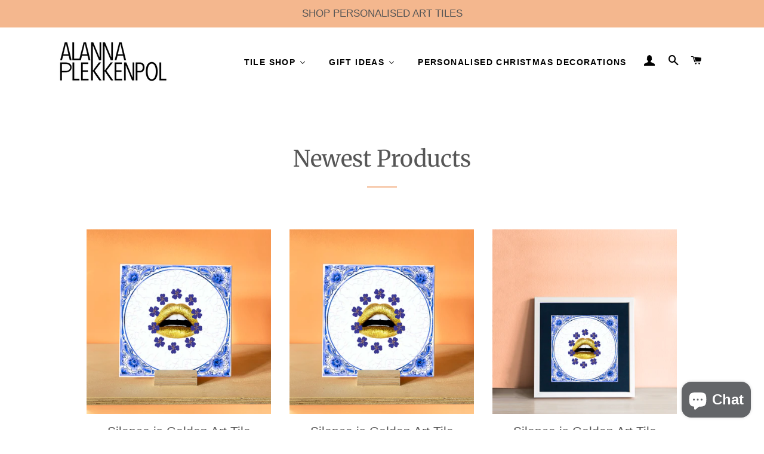

--- FILE ---
content_type: text/html; charset=utf-8
request_url: https://alannaplekkenpol.com/collections/newest-products?page=4
body_size: 39603
content:
<!doctype html>
<html class="no-js" lang="en">
<head>

  <!-- Basic page needs ================================================== -->
  <meta charset="utf-8">
  <meta http-equiv="X-UA-Compatible" content="IE=edge,chrome=1">

  

  <!-- Title and description ================================================== -->
  <title>
  Newest Products &ndash; Page 4 &ndash; Alanna Plekkenpol
  </title>

  

  <!-- Helpers ================================================== -->
  <!-- /snippets/social-meta-tags.liquid -->




<meta property="og:site_name" content="Alanna Plekkenpol">
<meta property="og:url" content="https://alannaplekkenpol.com/collections/newest-products?page=4">
<meta property="og:title" content="Newest Products">
<meta property="og:type" content="product.group">
<meta property="og:description" content="Alanna Plekkenpol">

<meta property="og:image" content="http://alannaplekkenpol.com/cdn/shop/files/alannaplekkenpol_logoofficial_small_72d1c1cb-2230-4ad3-b922-ecd7bb878f9a_1200x1200.png?v=1616405462">
<meta property="og:image:secure_url" content="https://alannaplekkenpol.com/cdn/shop/files/alannaplekkenpol_logoofficial_small_72d1c1cb-2230-4ad3-b922-ecd7bb878f9a_1200x1200.png?v=1616405462">


<meta name="twitter:card" content="summary_large_image">
<meta name="twitter:title" content="Newest Products">
<meta name="twitter:description" content="Alanna Plekkenpol">

  <link rel="canonical" href="https://alannaplekkenpol.com/collections/newest-products?page=4">
  <meta name="viewport" content="width=device-width,initial-scale=1,shrink-to-fit=no">
  <meta name="theme-color" content="#646162">

  <!-- CSS ================================================== -->
  <link href="//alannaplekkenpol.com/cdn/shop/t/2/assets/timber.scss.css?v=122166812356711779721759261552" rel="stylesheet" type="text/css" media="all" />
  <link href="//alannaplekkenpol.com/cdn/shop/t/2/assets/theme.scss.css?v=88615549155062755801759261551" rel="stylesheet" type="text/css" media="all" />

  <!-- Sections ================================================== -->
  <script>
    window.theme = window.theme || {};
    theme.strings = {
      zoomClose: "Close (Esc)",
      zoomPrev: "Previous (Left arrow key)",
      zoomNext: "Next (Right arrow key)",
      moneyFormat: "€{{amount_with_comma_separator}}",
      addressError: "Error looking up that address",
      addressNoResults: "No results for that address",
      addressQueryLimit: "You have exceeded the Google API usage limit. Consider upgrading to a \u003ca href=\"https:\/\/developers.google.com\/maps\/premium\/usage-limits\"\u003ePremium Plan\u003c\/a\u003e.",
      authError: "There was a problem authenticating your Google Maps account.",
      cartEmpty: "Your cart is currently empty.",
      cartCookie: "Enable cookies to use the shopping cart",
      cartSavings: "You're saving [savings]",
      productSlideLabel: "Slide [slide_number] of [slide_max]."
    };
    theme.settings = {
      cartType: "drawer",
      gridType: "collage"
    };
  </script>

  <script src="//alannaplekkenpol.com/cdn/shop/t/2/assets/jquery-2.2.3.min.js?v=58211863146907186831613567548" type="text/javascript"></script>

  <script src="//alannaplekkenpol.com/cdn/shop/t/2/assets/lazysizes.min.js?v=155223123402716617051613567549" async="async"></script>

  <script src="//alannaplekkenpol.com/cdn/shop/t/2/assets/theme.js?v=98636748392235896181613567562" defer="defer"></script>

  <!-- Header hook for plugins ================================================== -->
  
  <script>window.nfecShopVersion = '1637511486';window.nfecJsVersion = '449365';window.nfecCVersion = 72661</script><script>window.performance && window.performance.mark && window.performance.mark('shopify.content_for_header.start');</script><meta name="facebook-domain-verification" content="rvn1vyx1r6fjxwl6dnxj0g8vkjksfs">
<meta id="shopify-digital-wallet" name="shopify-digital-wallet" content="/52908425376/digital_wallets/dialog">
<meta name="shopify-checkout-api-token" content="42af2d0841217ac7ce01b2224abd278c">
<meta id="in-context-paypal-metadata" data-shop-id="52908425376" data-venmo-supported="false" data-environment="production" data-locale="en_US" data-paypal-v4="true" data-currency="EUR">
<link rel="alternate" type="application/atom+xml" title="Feed" href="/collections/newest-products.atom" />
<link rel="prev" href="/collections/newest-products?page=3">
<link rel="next" href="/collections/newest-products?page=5">
<link rel="alternate" type="application/json+oembed" href="https://alannaplekkenpol.com/collections/newest-products.oembed?page=4">
<script async="async" src="/checkouts/internal/preloads.js?locale=en-IE"></script>
<script id="shopify-features" type="application/json">{"accessToken":"42af2d0841217ac7ce01b2224abd278c","betas":["rich-media-storefront-analytics"],"domain":"alannaplekkenpol.com","predictiveSearch":true,"shopId":52908425376,"locale":"en"}</script>
<script>var Shopify = Shopify || {};
Shopify.shop = "alanna-plekkenpol.myshopify.com";
Shopify.locale = "en";
Shopify.currency = {"active":"EUR","rate":"1.0"};
Shopify.country = "IE";
Shopify.theme = {"name":"Brooklyn","id":119433724064,"schema_name":"Brooklyn","schema_version":"17.2.3","theme_store_id":730,"role":"main"};
Shopify.theme.handle = "null";
Shopify.theme.style = {"id":null,"handle":null};
Shopify.cdnHost = "alannaplekkenpol.com/cdn";
Shopify.routes = Shopify.routes || {};
Shopify.routes.root = "/";</script>
<script type="module">!function(o){(o.Shopify=o.Shopify||{}).modules=!0}(window);</script>
<script>!function(o){function n(){var o=[];function n(){o.push(Array.prototype.slice.apply(arguments))}return n.q=o,n}var t=o.Shopify=o.Shopify||{};t.loadFeatures=n(),t.autoloadFeatures=n()}(window);</script>
<script id="shop-js-analytics" type="application/json">{"pageType":"collection"}</script>
<script defer="defer" async type="module" src="//alannaplekkenpol.com/cdn/shopifycloud/shop-js/modules/v2/client.init-shop-cart-sync_IZsNAliE.en.esm.js"></script>
<script defer="defer" async type="module" src="//alannaplekkenpol.com/cdn/shopifycloud/shop-js/modules/v2/chunk.common_0OUaOowp.esm.js"></script>
<script type="module">
  await import("//alannaplekkenpol.com/cdn/shopifycloud/shop-js/modules/v2/client.init-shop-cart-sync_IZsNAliE.en.esm.js");
await import("//alannaplekkenpol.com/cdn/shopifycloud/shop-js/modules/v2/chunk.common_0OUaOowp.esm.js");

  window.Shopify.SignInWithShop?.initShopCartSync?.({"fedCMEnabled":true,"windoidEnabled":true});

</script>
<script>(function() {
  var isLoaded = false;
  function asyncLoad() {
    if (isLoaded) return;
    isLoaded = true;
    var urls = ["\/\/shopify.privy.com\/widget.js?shop=alanna-plekkenpol.myshopify.com","https:\/\/api.revy.io\/upsell.js?shop=alanna-plekkenpol.myshopify.com","https:\/\/chimpstatic.com\/mcjs-connected\/js\/users\/fd45e4270b3d08574a1a52dd7\/96a4931eef158b43eff93b012.js?shop=alanna-plekkenpol.myshopify.com","https:\/\/sdk.teeinblue.com\/async.js?platform=shopify\u0026v=1\u0026token=5vFSlVfOIbQ6vDGKR1TuTfgTfb8qVbZk\u0026shop=alanna-plekkenpol.myshopify.com","https:\/\/cdn.productcustomizer.com\/storefront\/production-product-customizer-v2.js?shop=alanna-plekkenpol.myshopify.com"];
    for (var i = 0; i < urls.length; i++) {
      var s = document.createElement('script');
      s.type = 'text/javascript';
      s.async = true;
      s.src = urls[i];
      var x = document.getElementsByTagName('script')[0];
      x.parentNode.insertBefore(s, x);
    }
  };
  if(window.attachEvent) {
    window.attachEvent('onload', asyncLoad);
  } else {
    window.addEventListener('load', asyncLoad, false);
  }
})();</script>
<script id="__st">var __st={"a":52908425376,"offset":0,"reqid":"e6bfd20d-2e09-459a-a879-f503f67bff45-1768513722","pageurl":"alannaplekkenpol.com\/collections\/newest-products?page=4","u":"a1a8b917ddd9","p":"collection","rtyp":"collection","rid":262746570912};</script>
<script>window.ShopifyPaypalV4VisibilityTracking = true;</script>
<script id="captcha-bootstrap">!function(){'use strict';const t='contact',e='account',n='new_comment',o=[[t,t],['blogs',n],['comments',n],[t,'customer']],c=[[e,'customer_login'],[e,'guest_login'],[e,'recover_customer_password'],[e,'create_customer']],r=t=>t.map((([t,e])=>`form[action*='/${t}']:not([data-nocaptcha='true']) input[name='form_type'][value='${e}']`)).join(','),a=t=>()=>t?[...document.querySelectorAll(t)].map((t=>t.form)):[];function s(){const t=[...o],e=r(t);return a(e)}const i='password',u='form_key',d=['recaptcha-v3-token','g-recaptcha-response','h-captcha-response',i],f=()=>{try{return window.sessionStorage}catch{return}},m='__shopify_v',_=t=>t.elements[u];function p(t,e,n=!1){try{const o=window.sessionStorage,c=JSON.parse(o.getItem(e)),{data:r}=function(t){const{data:e,action:n}=t;return t[m]||n?{data:e,action:n}:{data:t,action:n}}(c);for(const[e,n]of Object.entries(r))t.elements[e]&&(t.elements[e].value=n);n&&o.removeItem(e)}catch(o){console.error('form repopulation failed',{error:o})}}const l='form_type',E='cptcha';function T(t){t.dataset[E]=!0}const w=window,h=w.document,L='Shopify',v='ce_forms',y='captcha';let A=!1;((t,e)=>{const n=(g='f06e6c50-85a8-45c8-87d0-21a2b65856fe',I='https://cdn.shopify.com/shopifycloud/storefront-forms-hcaptcha/ce_storefront_forms_captcha_hcaptcha.v1.5.2.iife.js',D={infoText:'Protected by hCaptcha',privacyText:'Privacy',termsText:'Terms'},(t,e,n)=>{const o=w[L][v],c=o.bindForm;if(c)return c(t,g,e,D).then(n);var r;o.q.push([[t,g,e,D],n]),r=I,A||(h.body.append(Object.assign(h.createElement('script'),{id:'captcha-provider',async:!0,src:r})),A=!0)});var g,I,D;w[L]=w[L]||{},w[L][v]=w[L][v]||{},w[L][v].q=[],w[L][y]=w[L][y]||{},w[L][y].protect=function(t,e){n(t,void 0,e),T(t)},Object.freeze(w[L][y]),function(t,e,n,w,h,L){const[v,y,A,g]=function(t,e,n){const i=e?o:[],u=t?c:[],d=[...i,...u],f=r(d),m=r(i),_=r(d.filter((([t,e])=>n.includes(e))));return[a(f),a(m),a(_),s()]}(w,h,L),I=t=>{const e=t.target;return e instanceof HTMLFormElement?e:e&&e.form},D=t=>v().includes(t);t.addEventListener('submit',(t=>{const e=I(t);if(!e)return;const n=D(e)&&!e.dataset.hcaptchaBound&&!e.dataset.recaptchaBound,o=_(e),c=g().includes(e)&&(!o||!o.value);(n||c)&&t.preventDefault(),c&&!n&&(function(t){try{if(!f())return;!function(t){const e=f();if(!e)return;const n=_(t);if(!n)return;const o=n.value;o&&e.removeItem(o)}(t);const e=Array.from(Array(32),(()=>Math.random().toString(36)[2])).join('');!function(t,e){_(t)||t.append(Object.assign(document.createElement('input'),{type:'hidden',name:u})),t.elements[u].value=e}(t,e),function(t,e){const n=f();if(!n)return;const o=[...t.querySelectorAll(`input[type='${i}']`)].map((({name:t})=>t)),c=[...d,...o],r={};for(const[a,s]of new FormData(t).entries())c.includes(a)||(r[a]=s);n.setItem(e,JSON.stringify({[m]:1,action:t.action,data:r}))}(t,e)}catch(e){console.error('failed to persist form',e)}}(e),e.submit())}));const S=(t,e)=>{t&&!t.dataset[E]&&(n(t,e.some((e=>e===t))),T(t))};for(const o of['focusin','change'])t.addEventListener(o,(t=>{const e=I(t);D(e)&&S(e,y())}));const B=e.get('form_key'),M=e.get(l),P=B&&M;t.addEventListener('DOMContentLoaded',(()=>{const t=y();if(P)for(const e of t)e.elements[l].value===M&&p(e,B);[...new Set([...A(),...v().filter((t=>'true'===t.dataset.shopifyCaptcha))])].forEach((e=>S(e,t)))}))}(h,new URLSearchParams(w.location.search),n,t,e,['guest_login'])})(!0,!0)}();</script>
<script integrity="sha256-4kQ18oKyAcykRKYeNunJcIwy7WH5gtpwJnB7kiuLZ1E=" data-source-attribution="shopify.loadfeatures" defer="defer" src="//alannaplekkenpol.com/cdn/shopifycloud/storefront/assets/storefront/load_feature-a0a9edcb.js" crossorigin="anonymous"></script>
<script data-source-attribution="shopify.dynamic_checkout.dynamic.init">var Shopify=Shopify||{};Shopify.PaymentButton=Shopify.PaymentButton||{isStorefrontPortableWallets:!0,init:function(){window.Shopify.PaymentButton.init=function(){};var t=document.createElement("script");t.src="https://alannaplekkenpol.com/cdn/shopifycloud/portable-wallets/latest/portable-wallets.en.js",t.type="module",document.head.appendChild(t)}};
</script>
<script data-source-attribution="shopify.dynamic_checkout.buyer_consent">
  function portableWalletsHideBuyerConsent(e){var t=document.getElementById("shopify-buyer-consent"),n=document.getElementById("shopify-subscription-policy-button");t&&n&&(t.classList.add("hidden"),t.setAttribute("aria-hidden","true"),n.removeEventListener("click",e))}function portableWalletsShowBuyerConsent(e){var t=document.getElementById("shopify-buyer-consent"),n=document.getElementById("shopify-subscription-policy-button");t&&n&&(t.classList.remove("hidden"),t.removeAttribute("aria-hidden"),n.addEventListener("click",e))}window.Shopify?.PaymentButton&&(window.Shopify.PaymentButton.hideBuyerConsent=portableWalletsHideBuyerConsent,window.Shopify.PaymentButton.showBuyerConsent=portableWalletsShowBuyerConsent);
</script>
<script data-source-attribution="shopify.dynamic_checkout.cart.bootstrap">document.addEventListener("DOMContentLoaded",(function(){function t(){return document.querySelector("shopify-accelerated-checkout-cart, shopify-accelerated-checkout")}if(t())Shopify.PaymentButton.init();else{new MutationObserver((function(e,n){t()&&(Shopify.PaymentButton.init(),n.disconnect())})).observe(document.body,{childList:!0,subtree:!0})}}));
</script>
<script id='scb4127' type='text/javascript' async='' src='https://alannaplekkenpol.com/cdn/shopifycloud/privacy-banner/storefront-banner.js'></script><link id="shopify-accelerated-checkout-styles" rel="stylesheet" media="screen" href="https://alannaplekkenpol.com/cdn/shopifycloud/portable-wallets/latest/accelerated-checkout-backwards-compat.css" crossorigin="anonymous">
<style id="shopify-accelerated-checkout-cart">
        #shopify-buyer-consent {
  margin-top: 1em;
  display: inline-block;
  width: 100%;
}

#shopify-buyer-consent.hidden {
  display: none;
}

#shopify-subscription-policy-button {
  background: none;
  border: none;
  padding: 0;
  text-decoration: underline;
  font-size: inherit;
  cursor: pointer;
}

#shopify-subscription-policy-button::before {
  box-shadow: none;
}

      </style>

<script>window.performance && window.performance.mark && window.performance.mark('shopify.content_for_header.end');</script>

  <script src="//alannaplekkenpol.com/cdn/shop/t/2/assets/modernizr.min.js?v=21391054748206432451613567549" type="text/javascript"></script>

  
  

 <link id="variable-products-load-css" rel="stylesheet" href="//alannaplekkenpol.com/cdn/shop/t/2/assets/variable-products-load.scss?v=143870841179121819141614083477" />
<link rel="stylesheet" href="//alannaplekkenpol.com/cdn/shop/t/2/assets/variable-products.scss?v=10651535360446295231614083478" />
<script src="//alannaplekkenpol.com/cdn/shop/t/2/assets/variable-products.js?v=49601963266610621871702027406" type="text/javascript"></script>

   
<!-- Start of Judge.me Core -->
<link rel="dns-prefetch" href="https://cdn.judge.me/">
<script data-cfasync='false' class='jdgm-settings-script'>window.jdgmSettings={"pagination":5,"disable_web_reviews":false,"badge_no_review_text":"No reviews","badge_n_reviews_text":"{{ n }} review/reviews","hide_badge_preview_if_no_reviews":true,"badge_hide_text":false,"enforce_center_preview_badge":false,"widget_title":"Customer Reviews","widget_open_form_text":"Write a review","widget_close_form_text":"Cancel review","widget_refresh_page_text":"Refresh page","widget_summary_text":"Based on {{ number_of_reviews }} review/reviews","widget_no_review_text":"Be the first to write a review","widget_name_field_text":"Display name","widget_verified_name_field_text":"Verified Name (public)","widget_name_placeholder_text":"Display name","widget_required_field_error_text":"This field is required.","widget_email_field_text":"Email address","widget_verified_email_field_text":"Verified Email (private, can not be edited)","widget_email_placeholder_text":"Your email address","widget_email_field_error_text":"Please enter a valid email address.","widget_rating_field_text":"Rating","widget_review_title_field_text":"Review Title","widget_review_title_placeholder_text":"Give your review a title","widget_review_body_field_text":"Review content","widget_review_body_placeholder_text":"Start writing here...","widget_pictures_field_text":"Picture/Video (optional)","widget_submit_review_text":"Submit Review","widget_submit_verified_review_text":"Submit Verified Review","widget_submit_success_msg_with_auto_publish":"Thank you! Please refresh the page in a few moments to see your review. You can remove or edit your review by logging into \u003ca href='https://judge.me/login' target='_blank' rel='nofollow noopener'\u003eJudge.me\u003c/a\u003e","widget_submit_success_msg_no_auto_publish":"Thank you! Your review will be published as soon as it is approved by the shop admin. You can remove or edit your review by logging into \u003ca href='https://judge.me/login' target='_blank' rel='nofollow noopener'\u003eJudge.me\u003c/a\u003e","widget_show_default_reviews_out_of_total_text":"Showing {{ n_reviews_shown }} out of {{ n_reviews }} reviews.","widget_show_all_link_text":"Show all","widget_show_less_link_text":"Show less","widget_author_said_text":"{{ reviewer_name }} said:","widget_days_text":"{{ n }} days ago","widget_weeks_text":"{{ n }} week/weeks ago","widget_months_text":"{{ n }} month/months ago","widget_years_text":"{{ n }} year/years ago","widget_yesterday_text":"Yesterday","widget_today_text":"Today","widget_replied_text":"\u003e\u003e {{ shop_name }} replied:","widget_read_more_text":"Read more","widget_reviewer_name_as_initial":"","widget_rating_filter_color":"#fbcd0a","widget_rating_filter_see_all_text":"See all reviews","widget_sorting_most_recent_text":"Most Recent","widget_sorting_highest_rating_text":"Highest Rating","widget_sorting_lowest_rating_text":"Lowest Rating","widget_sorting_with_pictures_text":"Only Pictures","widget_sorting_most_helpful_text":"Most Helpful","widget_open_question_form_text":"Ask a question","widget_reviews_subtab_text":"Reviews","widget_questions_subtab_text":"Questions","widget_question_label_text":"Question","widget_answer_label_text":"Answer","widget_question_placeholder_text":"Write your question here","widget_submit_question_text":"Submit Question","widget_question_submit_success_text":"Thank you for your question! We will notify you once it gets answered.","verified_badge_text":"Verified","verified_badge_bg_color":"","verified_badge_text_color":"","verified_badge_placement":"left-of-reviewer-name","widget_review_max_height":"","widget_hide_border":false,"widget_social_share":false,"widget_thumb":false,"widget_review_location_show":false,"widget_location_format":"","all_reviews_include_out_of_store_products":true,"all_reviews_out_of_store_text":"(out of store)","all_reviews_pagination":100,"all_reviews_product_name_prefix_text":"about","enable_review_pictures":false,"enable_question_anwser":false,"widget_theme":"default","review_date_format":"mm/dd/yyyy","default_sort_method":"most-recent","widget_product_reviews_subtab_text":"Product Reviews","widget_shop_reviews_subtab_text":"Shop Reviews","widget_other_products_reviews_text":"Reviews for other products","widget_store_reviews_subtab_text":"Store reviews","widget_no_store_reviews_text":"This store hasn't received any reviews yet","widget_web_restriction_product_reviews_text":"This product hasn't received any reviews yet","widget_no_items_text":"No items found","widget_show_more_text":"Show more","widget_write_a_store_review_text":"Write a Store Review","widget_other_languages_heading":"Reviews in Other Languages","widget_translate_review_text":"Translate review to {{ language }}","widget_translating_review_text":"Translating...","widget_show_original_translation_text":"Show original ({{ language }})","widget_translate_review_failed_text":"Review couldn't be translated.","widget_translate_review_retry_text":"Retry","widget_translate_review_try_again_later_text":"Try again later","show_product_url_for_grouped_product":false,"widget_sorting_pictures_first_text":"Pictures First","show_pictures_on_all_rev_page_mobile":false,"show_pictures_on_all_rev_page_desktop":false,"floating_tab_hide_mobile_install_preference":false,"floating_tab_button_name":"★ Reviews","floating_tab_title":"Let customers speak for us","floating_tab_button_color":"","floating_tab_button_background_color":"","floating_tab_url":"","floating_tab_url_enabled":false,"floating_tab_tab_style":"text","all_reviews_text_badge_text":"Customers rate us {{ shop.metafields.judgeme.all_reviews_rating | round: 1 }}/5 based on {{ shop.metafields.judgeme.all_reviews_count }} reviews.","all_reviews_text_badge_text_branded_style":"{{ shop.metafields.judgeme.all_reviews_rating | round: 1 }} out of 5 stars based on {{ shop.metafields.judgeme.all_reviews_count }} reviews","is_all_reviews_text_badge_a_link":false,"show_stars_for_all_reviews_text_badge":false,"all_reviews_text_badge_url":"","all_reviews_text_style":"text","all_reviews_text_color_style":"judgeme_brand_color","all_reviews_text_color":"#108474","all_reviews_text_show_jm_brand":true,"featured_carousel_show_header":true,"featured_carousel_title":"What our customers say about us","testimonials_carousel_title":"Customers are saying","videos_carousel_title":"Real customer stories","cards_carousel_title":"Customers are saying","featured_carousel_count_text":"from {{ n }} reviews","featured_carousel_add_link_to_all_reviews_page":false,"featured_carousel_url":"","featured_carousel_show_images":false,"featured_carousel_autoslide_interval":5,"featured_carousel_arrows_on_the_sides":false,"featured_carousel_height":250,"featured_carousel_width":80,"featured_carousel_image_size":0,"featured_carousel_image_height":250,"featured_carousel_arrow_color":"#eeeeee","verified_count_badge_style":"vintage","verified_count_badge_orientation":"horizontal","verified_count_badge_color_style":"judgeme_brand_color","verified_count_badge_color":"#108474","is_verified_count_badge_a_link":false,"verified_count_badge_url":"","verified_count_badge_show_jm_brand":true,"widget_rating_preset_default":5,"widget_first_sub_tab":"product-reviews","widget_show_histogram":true,"widget_histogram_use_custom_color":false,"widget_pagination_use_custom_color":false,"widget_star_use_custom_color":false,"widget_verified_badge_use_custom_color":false,"widget_write_review_use_custom_color":false,"picture_reminder_submit_button":"Upload Pictures","enable_review_videos":false,"mute_video_by_default":false,"widget_sorting_videos_first_text":"Videos First","widget_review_pending_text":"Pending","featured_carousel_items_for_large_screen":3,"social_share_options_order":"Facebook,Twitter","remove_microdata_snippet":false,"disable_json_ld":false,"enable_json_ld_products":false,"preview_badge_show_question_text":false,"preview_badge_no_question_text":"No questions","preview_badge_n_question_text":"{{ number_of_questions }} question/questions","qa_badge_show_icon":false,"qa_badge_position":"same-row","remove_judgeme_branding":false,"widget_add_search_bar":false,"widget_search_bar_placeholder":"Search","widget_sorting_verified_only_text":"Verified only","featured_carousel_theme":"default","featured_carousel_show_rating":true,"featured_carousel_show_title":true,"featured_carousel_show_body":true,"featured_carousel_show_date":false,"featured_carousel_show_reviewer":true,"featured_carousel_show_product":false,"featured_carousel_header_background_color":"#108474","featured_carousel_header_text_color":"#ffffff","featured_carousel_name_product_separator":"reviewed","featured_carousel_full_star_background":"#108474","featured_carousel_empty_star_background":"#dadada","featured_carousel_vertical_theme_background":"#f9fafb","featured_carousel_verified_badge_enable":false,"featured_carousel_verified_badge_color":"#108474","featured_carousel_border_style":"round","featured_carousel_review_line_length_limit":3,"featured_carousel_more_reviews_button_text":"Read more reviews","featured_carousel_view_product_button_text":"View product","all_reviews_page_load_reviews_on":"scroll","all_reviews_page_load_more_text":"Load More Reviews","disable_fb_tab_reviews":false,"enable_ajax_cdn_cache":false,"widget_public_name_text":"displayed publicly like","default_reviewer_name":"John Smith","default_reviewer_name_has_non_latin":true,"widget_reviewer_anonymous":"Anonymous","medals_widget_title":"Judge.me Review Medals","medals_widget_background_color":"#f9fafb","medals_widget_position":"footer_all_pages","medals_widget_border_color":"#f9fafb","medals_widget_verified_text_position":"left","medals_widget_use_monochromatic_version":false,"medals_widget_elements_color":"#108474","show_reviewer_avatar":true,"widget_invalid_yt_video_url_error_text":"Not a YouTube video URL","widget_max_length_field_error_text":"Please enter no more than {0} characters.","widget_show_country_flag":false,"widget_show_collected_via_shop_app":true,"widget_verified_by_shop_badge_style":"light","widget_verified_by_shop_text":"Verified by Shop","widget_show_photo_gallery":false,"widget_load_with_code_splitting":true,"widget_ugc_install_preference":false,"widget_ugc_title":"Made by us, Shared by you","widget_ugc_subtitle":"Tag us to see your picture featured in our page","widget_ugc_arrows_color":"#ffffff","widget_ugc_primary_button_text":"Buy Now","widget_ugc_primary_button_background_color":"#108474","widget_ugc_primary_button_text_color":"#ffffff","widget_ugc_primary_button_border_width":"0","widget_ugc_primary_button_border_style":"none","widget_ugc_primary_button_border_color":"#108474","widget_ugc_primary_button_border_radius":"25","widget_ugc_secondary_button_text":"Load More","widget_ugc_secondary_button_background_color":"#ffffff","widget_ugc_secondary_button_text_color":"#108474","widget_ugc_secondary_button_border_width":"2","widget_ugc_secondary_button_border_style":"solid","widget_ugc_secondary_button_border_color":"#108474","widget_ugc_secondary_button_border_radius":"25","widget_ugc_reviews_button_text":"View Reviews","widget_ugc_reviews_button_background_color":"#ffffff","widget_ugc_reviews_button_text_color":"#108474","widget_ugc_reviews_button_border_width":"2","widget_ugc_reviews_button_border_style":"solid","widget_ugc_reviews_button_border_color":"#108474","widget_ugc_reviews_button_border_radius":"25","widget_ugc_reviews_button_link_to":"judgeme-reviews-page","widget_ugc_show_post_date":true,"widget_ugc_max_width":"800","widget_rating_metafield_value_type":true,"widget_primary_color":"#108474","widget_enable_secondary_color":false,"widget_secondary_color":"#edf5f5","widget_summary_average_rating_text":"{{ average_rating }} out of 5","widget_media_grid_title":"Customer photos \u0026 videos","widget_media_grid_see_more_text":"See more","widget_round_style":false,"widget_show_product_medals":true,"widget_verified_by_judgeme_text":"Verified by Judge.me","widget_show_store_medals":true,"widget_verified_by_judgeme_text_in_store_medals":"Verified by Judge.me","widget_media_field_exceed_quantity_message":"Sorry, we can only accept {{ max_media }} for one review.","widget_media_field_exceed_limit_message":"{{ file_name }} is too large, please select a {{ media_type }} less than {{ size_limit }}MB.","widget_review_submitted_text":"Review Submitted!","widget_question_submitted_text":"Question Submitted!","widget_close_form_text_question":"Cancel","widget_write_your_answer_here_text":"Write your answer here","widget_enabled_branded_link":true,"widget_show_collected_by_judgeme":false,"widget_reviewer_name_color":"","widget_write_review_text_color":"","widget_write_review_bg_color":"","widget_collected_by_judgeme_text":"collected by Judge.me","widget_pagination_type":"standard","widget_load_more_text":"Load More","widget_load_more_color":"#108474","widget_full_review_text":"Full Review","widget_read_more_reviews_text":"Read More Reviews","widget_read_questions_text":"Read Questions","widget_questions_and_answers_text":"Questions \u0026 Answers","widget_verified_by_text":"Verified by","widget_verified_text":"Verified","widget_number_of_reviews_text":"{{ number_of_reviews }} reviews","widget_back_button_text":"Back","widget_next_button_text":"Next","widget_custom_forms_filter_button":"Filters","custom_forms_style":"vertical","widget_show_review_information":false,"how_reviews_are_collected":"How reviews are collected?","widget_show_review_keywords":false,"widget_gdpr_statement":"How we use your data: We'll only contact you about the review you left, and only if necessary. By submitting your review, you agree to Judge.me's \u003ca href='https://judge.me/terms' target='_blank' rel='nofollow noopener'\u003eterms\u003c/a\u003e, \u003ca href='https://judge.me/privacy' target='_blank' rel='nofollow noopener'\u003eprivacy\u003c/a\u003e and \u003ca href='https://judge.me/content-policy' target='_blank' rel='nofollow noopener'\u003econtent\u003c/a\u003e policies.","widget_multilingual_sorting_enabled":false,"widget_translate_review_content_enabled":false,"widget_translate_review_content_method":"manual","popup_widget_review_selection":"automatically_with_pictures","popup_widget_round_border_style":true,"popup_widget_show_title":true,"popup_widget_show_body":true,"popup_widget_show_reviewer":false,"popup_widget_show_product":true,"popup_widget_show_pictures":true,"popup_widget_use_review_picture":true,"popup_widget_show_on_home_page":true,"popup_widget_show_on_product_page":true,"popup_widget_show_on_collection_page":true,"popup_widget_show_on_cart_page":true,"popup_widget_position":"bottom_left","popup_widget_first_review_delay":5,"popup_widget_duration":5,"popup_widget_interval":5,"popup_widget_review_count":5,"popup_widget_hide_on_mobile":true,"review_snippet_widget_round_border_style":true,"review_snippet_widget_card_color":"#FFFFFF","review_snippet_widget_slider_arrows_background_color":"#FFFFFF","review_snippet_widget_slider_arrows_color":"#000000","review_snippet_widget_star_color":"#108474","show_product_variant":false,"all_reviews_product_variant_label_text":"Variant: ","widget_show_verified_branding":false,"widget_ai_summary_title":"Customers say","widget_ai_summary_disclaimer":"AI-powered review summary based on recent customer reviews","widget_show_ai_summary":false,"widget_show_ai_summary_bg":false,"widget_show_review_title_input":true,"redirect_reviewers_invited_via_email":"review_widget","request_store_review_after_product_review":false,"request_review_other_products_in_order":false,"review_form_color_scheme":"default","review_form_corner_style":"square","review_form_star_color":{},"review_form_text_color":"#333333","review_form_background_color":"#ffffff","review_form_field_background_color":"#fafafa","review_form_button_color":{},"review_form_button_text_color":"#ffffff","review_form_modal_overlay_color":"#000000","review_content_screen_title_text":"How would you rate this product?","review_content_introduction_text":"We would love it if you would share a bit about your experience.","store_review_form_title_text":"How would you rate this store?","store_review_form_introduction_text":"We would love it if you would share a bit about your experience.","show_review_guidance_text":true,"one_star_review_guidance_text":"Poor","five_star_review_guidance_text":"Great","customer_information_screen_title_text":"About you","customer_information_introduction_text":"Please tell us more about you.","custom_questions_screen_title_text":"Your experience in more detail","custom_questions_introduction_text":"Here are a few questions to help us understand more about your experience.","review_submitted_screen_title_text":"Thanks for your review!","review_submitted_screen_thank_you_text":"We are processing it and it will appear on the store soon.","review_submitted_screen_email_verification_text":"Please confirm your email by clicking the link we just sent you. This helps us keep reviews authentic.","review_submitted_request_store_review_text":"Would you like to share your experience of shopping with us?","review_submitted_review_other_products_text":"Would you like to review these products?","store_review_screen_title_text":"Would you like to share your experience of shopping with us?","store_review_introduction_text":"We value your feedback and use it to improve. Please share any thoughts or suggestions you have.","reviewer_media_screen_title_picture_text":"Share a picture","reviewer_media_introduction_picture_text":"Upload a photo to support your review.","reviewer_media_screen_title_video_text":"Share a video","reviewer_media_introduction_video_text":"Upload a video to support your review.","reviewer_media_screen_title_picture_or_video_text":"Share a picture or video","reviewer_media_introduction_picture_or_video_text":"Upload a photo or video to support your review.","reviewer_media_youtube_url_text":"Paste your Youtube URL here","advanced_settings_next_step_button_text":"Next","advanced_settings_close_review_button_text":"Close","modal_write_review_flow":false,"write_review_flow_required_text":"Required","write_review_flow_privacy_message_text":"We respect your privacy.","write_review_flow_anonymous_text":"Post review as anonymous","write_review_flow_visibility_text":"This won't be visible to other customers.","write_review_flow_multiple_selection_help_text":"Select as many as you like","write_review_flow_single_selection_help_text":"Select one option","write_review_flow_required_field_error_text":"This field is required","write_review_flow_invalid_email_error_text":"Please enter a valid email address","write_review_flow_max_length_error_text":"Max. {{ max_length }} characters.","write_review_flow_media_upload_text":"\u003cb\u003eClick to upload\u003c/b\u003e or drag and drop","write_review_flow_gdpr_statement":"We'll only contact you about your review if necessary. By submitting your review, you agree to our \u003ca href='https://judge.me/terms' target='_blank' rel='nofollow noopener'\u003eterms and conditions\u003c/a\u003e and \u003ca href='https://judge.me/privacy' target='_blank' rel='nofollow noopener'\u003eprivacy policy\u003c/a\u003e.","rating_only_reviews_enabled":false,"show_negative_reviews_help_screen":false,"new_review_flow_help_screen_rating_threshold":3,"negative_review_resolution_screen_title_text":"Tell us more","negative_review_resolution_text":"Your experience matters to us. If there were issues with your purchase, we're here to help. Feel free to reach out to us, we'd love the opportunity to make things right.","negative_review_resolution_button_text":"Contact us","negative_review_resolution_proceed_with_review_text":"Leave a review","negative_review_resolution_subject":"Issue with purchase from {{ shop_name }}.{{ order_name }}","preview_badge_collection_page_install_status":false,"widget_review_custom_css":"","preview_badge_custom_css":"","preview_badge_stars_count":"5-stars","featured_carousel_custom_css":"","floating_tab_custom_css":"","all_reviews_widget_custom_css":"","medals_widget_custom_css":"","verified_badge_custom_css":"","all_reviews_text_custom_css":"","transparency_badges_collected_via_store_invite":false,"transparency_badges_from_another_provider":false,"transparency_badges_collected_from_store_visitor":false,"transparency_badges_collected_by_verified_review_provider":false,"transparency_badges_earned_reward":false,"transparency_badges_collected_via_store_invite_text":"Review collected via store invitation","transparency_badges_from_another_provider_text":"Review collected from another provider","transparency_badges_collected_from_store_visitor_text":"Review collected from a store visitor","transparency_badges_written_in_google_text":"Review written in Google","transparency_badges_written_in_etsy_text":"Review written in Etsy","transparency_badges_written_in_shop_app_text":"Review written in Shop App","transparency_badges_earned_reward_text":"Review earned a reward for future purchase","product_review_widget_per_page":10,"widget_store_review_label_text":"Review about the store","checkout_comment_extension_title_on_product_page":"Customer Comments","checkout_comment_extension_num_latest_comment_show":5,"checkout_comment_extension_format":"name_and_timestamp","checkout_comment_customer_name":"last_initial","checkout_comment_comment_notification":true,"preview_badge_collection_page_install_preference":false,"preview_badge_home_page_install_preference":true,"preview_badge_product_page_install_preference":false,"review_widget_install_preference":"","review_carousel_install_preference":true,"floating_reviews_tab_install_preference":"none","verified_reviews_count_badge_install_preference":false,"all_reviews_text_install_preference":false,"review_widget_best_location":true,"judgeme_medals_install_preference":false,"review_widget_revamp_enabled":false,"review_widget_qna_enabled":false,"review_widget_header_theme":"minimal","review_widget_widget_title_enabled":true,"review_widget_header_text_size":"medium","review_widget_header_text_weight":"regular","review_widget_average_rating_style":"compact","review_widget_bar_chart_enabled":true,"review_widget_bar_chart_type":"numbers","review_widget_bar_chart_style":"standard","review_widget_expanded_media_gallery_enabled":false,"review_widget_reviews_section_theme":"standard","review_widget_image_style":"thumbnails","review_widget_review_image_ratio":"square","review_widget_stars_size":"medium","review_widget_verified_badge":"standard_text","review_widget_review_title_text_size":"medium","review_widget_review_text_size":"medium","review_widget_review_text_length":"medium","review_widget_number_of_columns_desktop":3,"review_widget_carousel_transition_speed":5,"review_widget_custom_questions_answers_display":"always","review_widget_button_text_color":"#FFFFFF","review_widget_text_color":"#000000","review_widget_lighter_text_color":"#7B7B7B","review_widget_corner_styling":"soft","review_widget_review_word_singular":"review","review_widget_review_word_plural":"reviews","review_widget_voting_label":"Helpful?","review_widget_shop_reply_label":"Reply from {{ shop_name }}:","review_widget_filters_title":"Filters","qna_widget_question_word_singular":"Question","qna_widget_question_word_plural":"Questions","qna_widget_answer_reply_label":"Answer from {{ answerer_name }}:","qna_content_screen_title_text":"Ask a question about this product","qna_widget_question_required_field_error_text":"Please enter your question.","qna_widget_flow_gdpr_statement":"We'll only contact you about your question if necessary. By submitting your question, you agree to our \u003ca href='https://judge.me/terms' target='_blank' rel='nofollow noopener'\u003eterms and conditions\u003c/a\u003e and \u003ca href='https://judge.me/privacy' target='_blank' rel='nofollow noopener'\u003eprivacy policy\u003c/a\u003e.","qna_widget_question_submitted_text":"Thanks for your question!","qna_widget_close_form_text_question":"Close","qna_widget_question_submit_success_text":"We’ll notify you by email when your question is answered.","all_reviews_widget_v2025_enabled":false,"all_reviews_widget_v2025_header_theme":"default","all_reviews_widget_v2025_widget_title_enabled":true,"all_reviews_widget_v2025_header_text_size":"medium","all_reviews_widget_v2025_header_text_weight":"regular","all_reviews_widget_v2025_average_rating_style":"compact","all_reviews_widget_v2025_bar_chart_enabled":true,"all_reviews_widget_v2025_bar_chart_type":"numbers","all_reviews_widget_v2025_bar_chart_style":"standard","all_reviews_widget_v2025_expanded_media_gallery_enabled":false,"all_reviews_widget_v2025_show_store_medals":true,"all_reviews_widget_v2025_show_photo_gallery":true,"all_reviews_widget_v2025_show_review_keywords":false,"all_reviews_widget_v2025_show_ai_summary":false,"all_reviews_widget_v2025_show_ai_summary_bg":false,"all_reviews_widget_v2025_add_search_bar":false,"all_reviews_widget_v2025_default_sort_method":"most-recent","all_reviews_widget_v2025_reviews_per_page":10,"all_reviews_widget_v2025_reviews_section_theme":"default","all_reviews_widget_v2025_image_style":"thumbnails","all_reviews_widget_v2025_review_image_ratio":"square","all_reviews_widget_v2025_stars_size":"medium","all_reviews_widget_v2025_verified_badge":"bold_badge","all_reviews_widget_v2025_review_title_text_size":"medium","all_reviews_widget_v2025_review_text_size":"medium","all_reviews_widget_v2025_review_text_length":"medium","all_reviews_widget_v2025_number_of_columns_desktop":3,"all_reviews_widget_v2025_carousel_transition_speed":5,"all_reviews_widget_v2025_custom_questions_answers_display":"always","all_reviews_widget_v2025_show_product_variant":false,"all_reviews_widget_v2025_show_reviewer_avatar":true,"all_reviews_widget_v2025_reviewer_name_as_initial":"","all_reviews_widget_v2025_review_location_show":false,"all_reviews_widget_v2025_location_format":"","all_reviews_widget_v2025_show_country_flag":false,"all_reviews_widget_v2025_verified_by_shop_badge_style":"light","all_reviews_widget_v2025_social_share":false,"all_reviews_widget_v2025_social_share_options_order":"Facebook,Twitter,LinkedIn,Pinterest","all_reviews_widget_v2025_pagination_type":"standard","all_reviews_widget_v2025_button_text_color":"#FFFFFF","all_reviews_widget_v2025_text_color":"#000000","all_reviews_widget_v2025_lighter_text_color":"#7B7B7B","all_reviews_widget_v2025_corner_styling":"soft","all_reviews_widget_v2025_title":"Customer reviews","all_reviews_widget_v2025_ai_summary_title":"Customers say about this store","all_reviews_widget_v2025_no_review_text":"Be the first to write a review","platform":"shopify","branding_url":"https://app.judge.me/reviews/stores/alannaplekkenpol.com","branding_text":"Powered by Judge.me","locale":"en","reply_name":"Alanna Plekkenpol","widget_version":"2.1","footer":true,"autopublish":true,"review_dates":true,"enable_custom_form":false,"shop_use_review_site":true,"shop_locale":"en","enable_multi_locales_translations":false,"show_review_title_input":true,"review_verification_email_status":"always","can_be_branded":true,"reply_name_text":"Alanna Plekkenpol"};</script> <style class='jdgm-settings-style'>.jdgm-xx{left:0}.jdgm-histogram .jdgm-histogram__bar-content{background:#fbcd0a}.jdgm-histogram .jdgm-histogram__bar:after{background:#fbcd0a}.jdgm-prev-badge[data-average-rating='0.00']{display:none !important}.jdgm-author-all-initials{display:none !important}.jdgm-author-last-initial{display:none !important}.jdgm-rev-widg__title{visibility:hidden}.jdgm-rev-widg__summary-text{visibility:hidden}.jdgm-prev-badge__text{visibility:hidden}.jdgm-rev__replier:before{content:'Alanna Plekkenpol'}.jdgm-rev__prod-link-prefix:before{content:'about'}.jdgm-rev__variant-label:before{content:'Variant: '}.jdgm-rev__out-of-store-text:before{content:'(out of store)'}@media only screen and (min-width: 768px){.jdgm-rev__pics .jdgm-rev_all-rev-page-picture-separator,.jdgm-rev__pics .jdgm-rev__product-picture{display:none}}@media only screen and (max-width: 768px){.jdgm-rev__pics .jdgm-rev_all-rev-page-picture-separator,.jdgm-rev__pics .jdgm-rev__product-picture{display:none}}.jdgm-preview-badge[data-template="product"]{display:none !important}.jdgm-preview-badge[data-template="collection"]{display:none !important}.jdgm-verified-count-badget[data-from-snippet="true"]{display:none !important}.jdgm-all-reviews-text[data-from-snippet="true"]{display:none !important}.jdgm-medals-section[data-from-snippet="true"]{display:none !important}.jdgm-ugc-media-wrapper[data-from-snippet="true"]{display:none !important}.jdgm-rev__transparency-badge[data-badge-type="review_collected_via_store_invitation"]{display:none !important}.jdgm-rev__transparency-badge[data-badge-type="review_collected_from_another_provider"]{display:none !important}.jdgm-rev__transparency-badge[data-badge-type="review_collected_from_store_visitor"]{display:none !important}.jdgm-rev__transparency-badge[data-badge-type="review_written_in_etsy"]{display:none !important}.jdgm-rev__transparency-badge[data-badge-type="review_written_in_google_business"]{display:none !important}.jdgm-rev__transparency-badge[data-badge-type="review_written_in_shop_app"]{display:none !important}.jdgm-rev__transparency-badge[data-badge-type="review_earned_for_future_purchase"]{display:none !important}
</style> <style class='jdgm-settings-style'></style>

  
  
  
  <style class='jdgm-miracle-styles'>
  @-webkit-keyframes jdgm-spin{0%{-webkit-transform:rotate(0deg);-ms-transform:rotate(0deg);transform:rotate(0deg)}100%{-webkit-transform:rotate(359deg);-ms-transform:rotate(359deg);transform:rotate(359deg)}}@keyframes jdgm-spin{0%{-webkit-transform:rotate(0deg);-ms-transform:rotate(0deg);transform:rotate(0deg)}100%{-webkit-transform:rotate(359deg);-ms-transform:rotate(359deg);transform:rotate(359deg)}}@font-face{font-family:'JudgemeStar';src:url("[data-uri]") format("woff");font-weight:normal;font-style:normal}.jdgm-star{font-family:'JudgemeStar';display:inline !important;text-decoration:none !important;padding:0 4px 0 0 !important;margin:0 !important;font-weight:bold;opacity:1;-webkit-font-smoothing:antialiased;-moz-osx-font-smoothing:grayscale}.jdgm-star:hover{opacity:1}.jdgm-star:last-of-type{padding:0 !important}.jdgm-star.jdgm--on:before{content:"\e000"}.jdgm-star.jdgm--off:before{content:"\e001"}.jdgm-star.jdgm--half:before{content:"\e002"}.jdgm-widget *{margin:0;line-height:1.4;-webkit-box-sizing:border-box;-moz-box-sizing:border-box;box-sizing:border-box;-webkit-overflow-scrolling:touch}.jdgm-hidden{display:none !important;visibility:hidden !important}.jdgm-temp-hidden{display:none}.jdgm-spinner{width:40px;height:40px;margin:auto;border-radius:50%;border-top:2px solid #eee;border-right:2px solid #eee;border-bottom:2px solid #eee;border-left:2px solid #ccc;-webkit-animation:jdgm-spin 0.8s infinite linear;animation:jdgm-spin 0.8s infinite linear}.jdgm-prev-badge{display:block !important}

</style>


  
  
   


<script data-cfasync='false' class='jdgm-script'>
!function(e){window.jdgm=window.jdgm||{},jdgm.CDN_HOST="https://cdn.judge.me/",
jdgm.docReady=function(d){(e.attachEvent?"complete"===e.readyState:"loading"!==e.readyState)?
setTimeout(d,0):e.addEventListener("DOMContentLoaded",d)},jdgm.loadCSS=function(d,t,o,s){
!o&&jdgm.loadCSS.requestedUrls.indexOf(d)>=0||(jdgm.loadCSS.requestedUrls.push(d),
(s=e.createElement("link")).rel="stylesheet",s.class="jdgm-stylesheet",s.media="nope!",
s.href=d,s.onload=function(){this.media="all",t&&setTimeout(t)},e.body.appendChild(s))},
jdgm.loadCSS.requestedUrls=[],jdgm.docReady(function(){(window.jdgmLoadCSS||e.querySelectorAll(
".jdgm-widget, .jdgm-all-reviews-page").length>0)&&(jdgmSettings.widget_load_with_code_splitting?
parseFloat(jdgmSettings.widget_version)>=3?jdgm.loadCSS(jdgm.CDN_HOST+"widget_v3/base.css"):
jdgm.loadCSS(jdgm.CDN_HOST+"widget/base.css"):jdgm.loadCSS(jdgm.CDN_HOST+"shopify_v2.css"))})}(document);
</script>
<script async data-cfasync="false" type="text/javascript" src="https://cdn.judge.me/loader.js"></script>

<noscript><link rel="stylesheet" type="text/css" media="all" href="https://cdn.judge.me/shopify_v2.css"></noscript>
<!-- End of Judge.me Core -->


  
<!-- teeinblue scripts. DON'T MODIFY!!! -->
<script>
window.teeinblueShop = {
  shopCurrency: "EUR",
};
</script>

<!-- teeinblue scripts end. -->


<style>
    .iti {
        position: relative;
        display: inline-block;
    }
    .iti * {
        box-sizing: border-box;
        -moz-box-sizing: border-box;
    }
    .iti__hide {
        display: none;
    }
    .iti__v-hide {
        visibility: hidden;
    }
    .iti input,
    .iti input[type="tel"],
    .iti input[type="text"] {
        position: relative;
        z-index: 0;
        margin-top: 0 !important;
        margin-bottom: 0 !important;
        padding-right: 36px;
        margin-right: 0;
    }
    .iti__flag-container {
        position: absolute;
        top: 0;
        bottom: 0;
        right: 0;
        padding: 1px;
    }
    .iti__selected-flag {
        z-index: 1;
        position: relative;
        display: flex;
        align-items: center;
        height: 100%;
        padding: 0 6px 0 8px;
    }
    .iti__arrow {
        margin-left: 6px;
        width: 0;
        height: 0;
        border-left: 3px solid transparent;
        border-right: 3px solid transparent;
        border-top: 4px solid #555;
    }
    .iti__arrow--up {
        border-top: none;
        border-bottom: 4px solid #555;
    }
    .iti__country-list {
        position: absolute;
        z-index: 2;
        list-style: none;
        text-align: left;
        padding: 0;
        margin: 0 0 0 -1px;
        box-shadow: 1px 1px 4px rgba(0, 0, 0, 0.2);
        background-color: #fff;
        border: 1px solid #ccc;
        white-space: nowrap;
        max-height: 200px;
        overflow-y: scroll;
        -webkit-overflow-scrolling: touch;
    }
    .iti__country-list--dropup {
        bottom: 100%;
        margin-bottom: -1px;
    }
    @media (max-width: 500px) {
        .iti__country-list {
            white-space: normal;
        }
    }
    .iti__flag-box {
        display: inline-block;
        width: 20px;
    }
    .iti__divider {
        padding-bottom: 5px;
        margin-bottom: 5px;
        border-bottom: 1px solid #ccc;
    }
    .iti__country {
        padding: 5px 10px;
        outline: 0;
    }
    .iti__dial-code {
        color: #999;
    }
    .iti__country.iti__highlight {
        background-color: rgba(0, 0, 0, 0.05);
    }
    .iti__country-name,
    .iti__dial-code,
    .iti__flag-box {
        vertical-align: middle;
    }
    .iti__country-name,
    .iti__flag-box {
        margin-right: 6px;
    }
    .iti--allow-dropdown input,
    .iti--allow-dropdown input[type="tel"],
    .iti--allow-dropdown input[type="text"],
    .iti--separate-dial-code input,
    .iti--separate-dial-code input[type="tel"],
    .iti--separate-dial-code input[type="text"] {
        padding-right: 6px;
        padding-left: 52px;
        margin-left: 0;
    }
    .iti--allow-dropdown .iti__flag-container,
    .iti--separate-dial-code .iti__flag-container {
        right: auto;
        left: 0;
    }
    .iti--allow-dropdown .iti__flag-container:hover {
        cursor: pointer;
    }
    .iti--allow-dropdown .iti__flag-container:hover .iti__selected-flag {
        background-color: rgba(0, 0, 0, 0.05);
    }
    .iti--allow-dropdown input[disabled] + .iti__flag-container:hover,
    .iti--allow-dropdown input[readonly] + .iti__flag-container:hover {
        cursor: default;
    }
    .iti--allow-dropdown input[disabled] + .iti__flag-container:hover .iti__selected-flag,
    .iti--allow-dropdown input[readonly] + .iti__flag-container:hover .iti__selected-flag {
        background-color: transparent;
    }
    .iti--separate-dial-code .iti__selected-flag {
        background-color: rgba(0, 0, 0, 0.05);
    }
    .iti--separate-dial-code .iti__selected-dial-code {
        margin-left: 6px;
    }
    .iti--container {
        position: absolute;
        top: -1000px;
        left: -1000px;
        z-index: 1060;
        padding: 1px;
    }
    .iti--container:hover {
        cursor: pointer;
    }
    .iti-mobile .iti--container {
        top: 30px;
        bottom: 30px;
        left: 30px;
        right: 30px;
        position: fixed;
    }
    .iti-mobile .iti__country-list {
        max-height: 100%;
        width: 100%;
    }
    .iti-mobile .iti__country {
        padding: 10px 10px;
        line-height: 1.5em;
    }
    .iti__flag {
        width: 20px;
    }
    .iti__flag.iti__be {
        width: 18px;
    }
    .iti__flag.iti__ch {
        width: 15px;
    }
    .iti__flag.iti__mc {
        width: 19px;
    }
    .iti__flag.iti__ne {
        width: 18px;
    }
    .iti__flag.iti__np {
        width: 13px;
    }
    .iti__flag.iti__va {
        width: 15px;
    }
    @media (-webkit-min-device-pixel-ratio: 2), (min-resolution: 192dpi) {
        .iti__flag {
            background-size: 5652px 15px;
        }
    }
    .iti__flag.iti__ac {
        height: 10px;
        background-position: 0 0;
    }
    .iti__flag.iti__ad {
        height: 14px;
        background-position: -22px 0;
    }
    .iti__flag.iti__ae {
        height: 10px;
        background-position: -44px 0;
    }
    .iti__flag.iti__af {
        height: 14px;
        background-position: -66px 0;
    }
    .iti__flag.iti__ag {
        height: 14px;
        background-position: -88px 0;
    }
    .iti__flag.iti__ai {
        height: 10px;
        background-position: -110px 0;
    }
    .iti__flag.iti__al {
        height: 15px;
        background-position: -132px 0;
    }
    .iti__flag.iti__am {
        height: 10px;
        background-position: -154px 0;
    }
    .iti__flag.iti__ao {
        height: 14px;
        background-position: -176px 0;
    }
    .iti__flag.iti__aq {
        height: 14px;
        background-position: -198px 0;
    }
    .iti__flag.iti__ar {
        height: 13px;
        background-position: -220px 0;
    }
    .iti__flag.iti__as {
        height: 10px;
        background-position: -242px 0;
    }
    .iti__flag.iti__at {
        height: 14px;
        background-position: -264px 0;
    }
    .iti__flag.iti__au {
        height: 10px;
        background-position: -286px 0;
    }
    .iti__flag.iti__aw {
        height: 14px;
        background-position: -308px 0;
    }
    .iti__flag.iti__ax {
        height: 13px;
        background-position: -330px 0;
    }
    .iti__flag.iti__az {
        height: 10px;
        background-position: -352px 0;
    }
    .iti__flag.iti__ba {
        height: 10px;
        background-position: -374px 0;
    }
    .iti__flag.iti__bb {
        height: 14px;
        background-position: -396px 0;
    }
    .iti__flag.iti__bd {
        height: 12px;
        background-position: -418px 0;
    }
    .iti__flag.iti__be {
        height: 15px;
        background-position: -440px 0;
    }
    .iti__flag.iti__bf {
        height: 14px;
        background-position: -460px 0;
    }
    .iti__flag.iti__bg {
        height: 12px;
        background-position: -482px 0;
    }
    .iti__flag.iti__bh {
        height: 12px;
        background-position: -504px 0;
    }
    .iti__flag.iti__bi {
        height: 12px;
        background-position: -526px 0;
    }
    .iti__flag.iti__bj {
        height: 14px;
        background-position: -548px 0;
    }
    .iti__flag.iti__bl {
        height: 14px;
        background-position: -570px 0;
    }
    .iti__flag.iti__bm {
        height: 10px;
        background-position: -592px 0;
    }
    .iti__flag.iti__bn {
        height: 10px;
        background-position: -614px 0;
    }
    .iti__flag.iti__bo {
        height: 14px;
        background-position: -636px 0;
    }
    .iti__flag.iti__bq {
        height: 14px;
        background-position: -658px 0;
    }
    .iti__flag.iti__br {
        height: 14px;
        background-position: -680px 0;
    }
    .iti__flag.iti__bs {
        height: 10px;
        background-position: -702px 0;
    }
    .iti__flag.iti__bt {
        height: 14px;
        background-position: -724px 0;
    }
    .iti__flag.iti__bv {
        height: 15px;
        background-position: -746px 0;
    }
    .iti__flag.iti__bw {
        height: 14px;
        background-position: -768px 0;
    }
    .iti__flag.iti__by {
        height: 10px;
        background-position: -790px 0;
    }
    .iti__flag.iti__bz {
        height: 14px;
        background-position: -812px 0;
    }
    .iti__flag.iti__ca {
        height: 10px;
        background-position: -834px 0;
    }
    .iti__flag.iti__cc {
        height: 10px;
        background-position: -856px 0;
    }
    .iti__flag.iti__cd {
        height: 15px;
        background-position: -878px 0;
    }
    .iti__flag.iti__cf {
        height: 14px;
        background-position: -900px 0;
    }
    .iti__flag.iti__cg {
        height: 14px;
        background-position: -922px 0;
    }
    .iti__flag.iti__ch {
        height: 15px;
        background-position: -944px 0;
    }
    .iti__flag.iti__ci {
        height: 14px;
        background-position: -961px 0;
    }
    .iti__flag.iti__ck {
        height: 10px;
        background-position: -983px 0;
    }
    .iti__flag.iti__cl {
        height: 14px;
        background-position: -1005px 0;
    }
    .iti__flag.iti__cm {
        height: 14px;
        background-position: -1027px 0;
    }
    .iti__flag.iti__cn {
        height: 14px;
        background-position: -1049px 0;
    }
    .iti__flag.iti__co {
        height: 14px;
        background-position: -1071px 0;
    }
    .iti__flag.iti__cp {
        height: 14px;
        background-position: -1093px 0;
    }
    .iti__flag.iti__cr {
        height: 12px;
        background-position: -1115px 0;
    }
    .iti__flag.iti__cu {
        height: 10px;
        background-position: -1137px 0;
    }
    .iti__flag.iti__cv {
        height: 12px;
        background-position: -1159px 0;
    }
    .iti__flag.iti__cw {
        height: 14px;
        background-position: -1181px 0;
    }
    .iti__flag.iti__cx {
        height: 10px;
        background-position: -1203px 0;
    }
    .iti__flag.iti__cy {
        height: 14px;
        background-position: -1225px 0;
    }
    .iti__flag.iti__cz {
        height: 14px;
        background-position: -1247px 0;
    }
    .iti__flag.iti__de {
        height: 12px;
        background-position: -1269px 0;
    }
    .iti__flag.iti__dg {
        height: 10px;
        background-position: -1291px 0;
    }
    .iti__flag.iti__dj {
        height: 14px;
        background-position: -1313px 0;
    }
    .iti__flag.iti__dk {
        height: 15px;
        background-position: -1335px 0;
    }
    .iti__flag.iti__dm {
        height: 10px;
        background-position: -1357px 0;
    }
    .iti__flag.iti__do {
        height: 14px;
        background-position: -1379px 0;
    }
    .iti__flag.iti__dz {
        height: 14px;
        background-position: -1401px 0;
    }
    .iti__flag.iti__ea {
        height: 14px;
        background-position: -1423px 0;
    }
    .iti__flag.iti__ec {
        height: 14px;
        background-position: -1445px 0;
    }
    .iti__flag.iti__ee {
        height: 13px;
        background-position: -1467px 0;
    }
    .iti__flag.iti__eg {
        height: 14px;
        background-position: -1489px 0;
    }
    .iti__flag.iti__eh {
        height: 10px;
        background-position: -1511px 0;
    }
    .iti__flag.iti__er {
        height: 10px;
        background-position: -1533px 0;
    }
    .iti__flag.iti__es {
        height: 14px;
        background-position: -1555px 0;
    }
    .iti__flag.iti__et {
        height: 10px;
        background-position: -1577px 0;
    }
    .iti__flag.iti__eu {
        height: 14px;
        background-position: -1599px 0;
    }
    .iti__flag.iti__fi {
        height: 12px;
        background-position: -1621px 0;
    }
    .iti__flag.iti__fj {
        height: 10px;
        background-position: -1643px 0;
    }
    .iti__flag.iti__fk {
        height: 10px;
        background-position: -1665px 0;
    }
    .iti__flag.iti__fm {
        height: 11px;
        background-position: -1687px 0;
    }
    .iti__flag.iti__fo {
        height: 15px;
        background-position: -1709px 0;
    }
    .iti__flag.iti__fr {
        height: 14px;
        background-position: -1731px 0;
    }
    .iti__flag.iti__ga {
        height: 15px;
        background-position: -1753px 0;
    }
    .iti__flag.iti__gb {
        height: 10px;
        background-position: -1775px 0;
    }
    .iti__flag.iti__gd {
        height: 12px;
        background-position: -1797px 0;
    }
    .iti__flag.iti__ge {
        height: 14px;
        background-position: -1819px 0;
    }
    .iti__flag.iti__gf {
        height: 14px;
        background-position: -1841px 0;
    }
    .iti__flag.iti__gg {
        height: 14px;
        background-position: -1863px 0;
    }
    .iti__flag.iti__gh {
        height: 14px;
        background-position: -1885px 0;
    }
    .iti__flag.iti__gi {
        height: 10px;
        background-position: -1907px 0;
    }
    .iti__flag.iti__gl {
        height: 14px;
        background-position: -1929px 0;
    }
    .iti__flag.iti__gm {
        height: 14px;
        background-position: -1951px 0;
    }
    .iti__flag.iti__gn {
        height: 14px;
        background-position: -1973px 0;
    }
    .iti__flag.iti__gp {
        height: 14px;
        background-position: -1995px 0;
    }
    .iti__flag.iti__gq {
        height: 14px;
        background-position: -2017px 0;
    }
    .iti__flag.iti__gr {
        height: 14px;
        background-position: -2039px 0;
    }
    .iti__flag.iti__gs {
        height: 10px;
        background-position: -2061px 0;
    }
    .iti__flag.iti__gt {
        height: 13px;
        background-position: -2083px 0;
    }
    .iti__flag.iti__gu {
        height: 11px;
        background-position: -2105px 0;
    }
    .iti__flag.iti__gw {
        height: 10px;
        background-position: -2127px 0;
    }
    .iti__flag.iti__gy {
        height: 12px;
        background-position: -2149px 0;
    }
    .iti__flag.iti__hk {
        height: 14px;
        background-position: -2171px 0;
    }
    .iti__flag.iti__hm {
        height: 10px;
        background-position: -2193px 0;
    }
    .iti__flag.iti__hn {
        height: 10px;
        background-position: -2215px 0;
    }
    .iti__flag.iti__hr {
        height: 10px;
        background-position: -2237px 0;
    }
    .iti__flag.iti__ht {
        height: 12px;
        background-position: -2259px 0;
    }
    .iti__flag.iti__hu {
        height: 10px;
        background-position: -2281px 0;
    }
    .iti__flag.iti__ic {
        height: 14px;
        background-position: -2303px 0;
    }
    .iti__flag.iti__id {
        height: 14px;
        background-position: -2325px 0;
    }
    .iti__flag.iti__ie {
        height: 10px;
        background-position: -2347px 0;
    }
    .iti__flag.iti__il {
        height: 15px;
        background-position: -2369px 0;
    }
    .iti__flag.iti__im {
        height: 10px;
        background-position: -2391px 0;
    }
    .iti__flag.iti__in {
        height: 14px;
        background-position: -2413px 0;
    }
    .iti__flag.iti__io {
        height: 10px;
        background-position: -2435px 0;
    }
    .iti__flag.iti__iq {
        height: 14px;
        background-position: -2457px 0;
    }
    .iti__flag.iti__ir {
        height: 12px;
        background-position: -2479px 0;
    }
    .iti__flag.iti__is {
        height: 15px;
        background-position: -2501px 0;
    }
    .iti__flag.iti__it {
        height: 14px;
        background-position: -2523px 0;
    }
    .iti__flag.iti__je {
        height: 12px;
        background-position: -2545px 0;
    }
    .iti__flag.iti__jm {
        height: 10px;
        background-position: -2567px 0;
    }
    .iti__flag.iti__jo {
        height: 10px;
        background-position: -2589px 0;
    }
    .iti__flag.iti__jp {
        height: 14px;
        background-position: -2611px 0;
    }
    .iti__flag.iti__ke {
        height: 14px;
        background-position: -2633px 0;
    }
    .iti__flag.iti__kg {
        height: 12px;
        background-position: -2655px 0;
    }
    .iti__flag.iti__kh {
        height: 13px;
        background-position: -2677px 0;
    }
    .iti__flag.iti__ki {
        height: 10px;
        background-position: -2699px 0;
    }
    .iti__flag.iti__km {
        height: 12px;
        background-position: -2721px 0;
    }
    .iti__flag.iti__kn {
        height: 14px;
        background-position: -2743px 0;
    }
    .iti__flag.iti__kp {
        height: 10px;
        background-position: -2765px 0;
    }
    .iti__flag.iti__kr {
        height: 14px;
        background-position: -2787px 0;
    }
    .iti__flag.iti__kw {
        height: 10px;
        background-position: -2809px 0;
    }
    .iti__flag.iti__ky {
        height: 10px;
        background-position: -2831px 0;
    }
    .iti__flag.iti__kz {
        height: 10px;
        background-position: -2853px 0;
    }
    .iti__flag.iti__la {
        height: 14px;
        background-position: -2875px 0;
    }
    .iti__flag.iti__lb {
        height: 14px;
        background-position: -2897px 0;
    }
    .iti__flag.iti__lc {
        height: 10px;
        background-position: -2919px 0;
    }
    .iti__flag.iti__li {
        height: 12px;
        background-position: -2941px 0;
    }
    .iti__flag.iti__lk {
        height: 10px;
        background-position: -2963px 0;
    }
    .iti__flag.iti__lr {
        height: 11px;
        background-position: -2985px 0;
    }
    .iti__flag.iti__ls {
        height: 14px;
        background-position: -3007px 0;
    }
    .iti__flag.iti__lt {
        height: 12px;
        background-position: -3029px 0;
    }
    .iti__flag.iti__lu {
        height: 12px;
        background-position: -3051px 0;
    }
    .iti__flag.iti__lv {
        height: 10px;
        background-position: -3073px 0;
    }
    .iti__flag.iti__ly {
        height: 10px;
        background-position: -3095px 0;
    }
    .iti__flag.iti__ma {
        height: 14px;
        background-position: -3117px 0;
    }
    .iti__flag.iti__mc {
        height: 15px;
        background-position: -3139px 0;
    }
    .iti__flag.iti__md {
        height: 10px;
        background-position: -3160px 0;
    }
    .iti__flag.iti__me {
        height: 10px;
        background-position: -3182px 0;
    }
    .iti__flag.iti__mf {
        height: 14px;
        background-position: -3204px 0;
    }
    .iti__flag.iti__mg {
        height: 14px;
        background-position: -3226px 0;
    }
    .iti__flag.iti__mh {
        height: 11px;
        background-position: -3248px 0;
    }
    .iti__flag.iti__mk {
        height: 10px;
        background-position: -3270px 0;
    }
    .iti__flag.iti__ml {
        height: 14px;
        background-position: -3292px 0;
    }
    .iti__flag.iti__mm {
        height: 14px;
        background-position: -3314px 0;
    }
    .iti__flag.iti__mn {
        height: 10px;
        background-position: -3336px 0;
    }
    .iti__flag.iti__mo {
        height: 14px;
        background-position: -3358px 0;
    }
    .iti__flag.iti__mp {
        height: 10px;
        background-position: -3380px 0;
    }
    .iti__flag.iti__mq {
        height: 14px;
        background-position: -3402px 0;
    }
    .iti__flag.iti__mr {
        height: 14px;
        background-position: -3424px 0;
    }
    .iti__flag.iti__ms {
        height: 10px;
        background-position: -3446px 0;
    }
    .iti__flag.iti__mt {
        height: 14px;
        background-position: -3468px 0;
    }
    .iti__flag.iti__mu {
        height: 14px;
        background-position: -3490px 0;
    }
    .iti__flag.iti__mv {
        height: 14px;
        background-position: -3512px 0;
    }
    .iti__flag.iti__mw {
        height: 14px;
        background-position: -3534px 0;
    }
    .iti__flag.iti__mx {
        height: 12px;
        background-position: -3556px 0;
    }
    .iti__flag.iti__my {
        height: 10px;
        background-position: -3578px 0;
    }
    .iti__flag.iti__mz {
        height: 14px;
        background-position: -3600px 0;
    }
    .iti__flag.iti__na {
        height: 14px;
        background-position: -3622px 0;
    }
    .iti__flag.iti__nc {
        height: 10px;
        background-position: -3644px 0;
    }
    .iti__flag.iti__ne {
        height: 15px;
        background-position: -3666px 0;
    }
    .iti__flag.iti__nf {
        height: 10px;
        background-position: -3686px 0;
    }
    .iti__flag.iti__ng {
        height: 10px;
        background-position: -3708px 0;
    }
    .iti__flag.iti__ni {
        height: 12px;
        background-position: -3730px 0;
    }
    .iti__flag.iti__nl {
        height: 14px;
        background-position: -3752px 0;
    }
    .iti__flag.iti__no {
        height: 15px;
        background-position: -3774px 0;
    }
    .iti__flag.iti__np {
        height: 15px;
        background-position: -3796px 0;
    }
    .iti__flag.iti__nr {
        height: 10px;
        background-position: -3811px 0;
    }
    .iti__flag.iti__nu {
        height: 10px;
        background-position: -3833px 0;
    }
    .iti__flag.iti__nz {
        height: 10px;
        background-position: -3855px 0;
    }
    .iti__flag.iti__om {
        height: 10px;
        background-position: -3877px 0;
    }
    .iti__flag.iti__pa {
        height: 14px;
        background-position: -3899px 0;
    }
    .iti__flag.iti__pe {
        height: 14px;
        background-position: -3921px 0;
    }
    .iti__flag.iti__pf {
        height: 14px;
        background-position: -3943px 0;
    }
    .iti__flag.iti__pg {
        height: 15px;
        background-position: -3965px 0;
    }
    .iti__flag.iti__ph {
        height: 10px;
        background-position: -3987px 0;
    }
    .iti__flag.iti__pk {
        height: 14px;
        background-position: -4009px 0;
    }
    .iti__flag.iti__pl {
        height: 13px;
        background-position: -4031px 0;
    }
    .iti__flag.iti__pm {
        height: 14px;
        background-position: -4053px 0;
    }
    .iti__flag.iti__pn {
        height: 10px;
        background-position: -4075px 0;
    }
    .iti__flag.iti__pr {
        height: 14px;
        background-position: -4097px 0;
    }
    .iti__flag.iti__ps {
        height: 10px;
        background-position: -4119px 0;
    }
    .iti__flag.iti__pt {
        height: 14px;
        background-position: -4141px 0;
    }
    .iti__flag.iti__pw {
        height: 13px;
        background-position: -4163px 0;
    }
    .iti__flag.iti__py {
        height: 11px;
        background-position: -4185px 0;
    }
    .iti__flag.iti__qa {
        height: 8px;
        background-position: -4207px 0;
    }
    .iti__flag.iti__re {
        height: 14px;
        background-position: -4229px 0;
    }
    .iti__flag.iti__ro {
        height: 14px;
        background-position: -4251px 0;
    }
    .iti__flag.iti__rs {
        height: 14px;
        background-position: -4273px 0;
    }
    .iti__flag.iti__ru {
        height: 14px;
        background-position: -4295px 0;
    }
    .iti__flag.iti__rw {
        height: 14px;
        background-position: -4317px 0;
    }
    .iti__flag.iti__sa {
        height: 14px;
        background-position: -4339px 0;
    }
    .iti__flag.iti__sb {
        height: 10px;
        background-position: -4361px 0;
    }
    .iti__flag.iti__sc {
        height: 10px;
        background-position: -4383px 0;
    }
    .iti__flag.iti__sd {
        height: 10px;
        background-position: -4405px 0;
    }
    .iti__flag.iti__se {
        height: 13px;
        background-position: -4427px 0;
    }
    .iti__flag.iti__sg {
        height: 14px;
        background-position: -4449px 0;
    }
    .iti__flag.iti__sh {
        height: 10px;
        background-position: -4471px 0;
    }
    .iti__flag.iti__si {
        height: 10px;
        background-position: -4493px 0;
    }
    .iti__flag.iti__sj {
        height: 15px;
        background-position: -4515px 0;
    }
    .iti__flag.iti__sk {
        height: 14px;
        background-position: -4537px 0;
    }
    .iti__flag.iti__sl {
        height: 14px;
        background-position: -4559px 0;
    }
    .iti__flag.iti__sm {
        height: 15px;
        background-position: -4581px 0;
    }
    .iti__flag.iti__sn {
        height: 14px;
        background-position: -4603px 0;
    }
    .iti__flag.iti__so {
        height: 14px;
        background-position: -4625px 0;
    }
    .iti__flag.iti__sr {
        height: 14px;
        background-position: -4647px 0;
    }
    .iti__flag.iti__ss {
        height: 10px;
        background-position: -4669px 0;
    }
    .iti__flag.iti__st {
        height: 10px;
        background-position: -4691px 0;
    }
    .iti__flag.iti__sv {
        height: 12px;
        background-position: -4713px 0;
    }
    .iti__flag.iti__sx {
        height: 14px;
        background-position: -4735px 0;
    }
    .iti__flag.iti__sy {
        height: 14px;
        background-position: -4757px 0;
    }
    .iti__flag.iti__sz {
        height: 14px;
        background-position: -4779px 0;
    }
    .iti__flag.iti__ta {
        height: 10px;
        background-position: -4801px 0;
    }
    .iti__flag.iti__tc {
        height: 10px;
        background-position: -4823px 0;
    }
    .iti__flag.iti__td {
        height: 14px;
        background-position: -4845px 0;
    }
    .iti__flag.iti__tf {
        height: 14px;
        background-position: -4867px 0;
    }
    .iti__flag.iti__tg {
        height: 13px;
        background-position: -4889px 0;
    }
    .iti__flag.iti__th {
        height: 14px;
        background-position: -4911px 0;
    }
    .iti__flag.iti__tj {
        height: 10px;
        background-position: -4933px 0;
    }
    .iti__flag.iti__tk {
        height: 10px;
        background-position: -4955px 0;
    }
    .iti__flag.iti__tl {
        height: 10px;
        background-position: -4977px 0;
    }
    .iti__flag.iti__tm {
        height: 14px;
        background-position: -4999px 0;
    }
    .iti__flag.iti__tn {
        height: 14px;
        background-position: -5021px 0;
    }
    .iti__flag.iti__to {
        height: 10px;
        background-position: -5043px 0;
    }
    .iti__flag.iti__tr {
        height: 14px;
        background-position: -5065px 0;
    }
    .iti__flag.iti__tt {
        height: 12px;
        background-position: -5087px 0;
    }
    .iti__flag.iti__tv {
        height: 10px;
        background-position: -5109px 0;
    }
    .iti__flag.iti__tw {
        height: 14px;
        background-position: -5131px 0;
    }
    .iti__flag.iti__tz {
        height: 14px;
        background-position: -5153px 0;
    }
    .iti__flag.iti__ua {
        height: 14px;
        background-position: -5175px 0;
    }
    .iti__flag.iti__ug {
        height: 14px;
        background-position: -5197px 0;
    }
    .iti__flag.iti__um {
        height: 11px;
        background-position: -5219px 0;
    }
    .iti__flag.iti__un {
        height: 14px;
        background-position: -5241px 0;
    }
    .iti__flag.iti__us {
        height: 11px;
        background-position: -5263px 0;
    }
    .iti__flag.iti__uy {
        height: 14px;
        background-position: -5285px 0;
    }
    .iti__flag.iti__uz {
        height: 10px;
        background-position: -5307px 0;
    }
    .iti__flag.iti__va {
        height: 15px;
        background-position: -5329px 0;
    }
    .iti__flag.iti__vc {
        height: 14px;
        background-position: -5346px 0;
    }
    .iti__flag.iti__ve {
        height: 14px;
        background-position: -5368px 0;
    }
    .iti__flag.iti__vg {
        height: 10px;
        background-position: -5390px 0;
    }
    .iti__flag.iti__vi {
        height: 14px;
        background-position: -5412px 0;
    }
    .iti__flag.iti__vn {
        height: 14px;
        background-position: -5434px 0;
    }
    .iti__flag.iti__vu {
        height: 12px;
        background-position: -5456px 0;
    }
    .iti__flag.iti__wf {
        height: 14px;
        background-position: -5478px 0;
    }
    .iti__flag.iti__ws {
        height: 10px;
        background-position: -5500px 0;
    }
    .iti__flag.iti__xk {
        height: 15px;
        background-position: -5522px 0;
    }
    .iti__flag.iti__ye {
        height: 14px;
        background-position: -5544px 0;
    }
    .iti__flag.iti__yt {
        height: 14px;
        background-position: -5566px 0;
    }
    .iti__flag.iti__za {
        height: 14px;
        background-position: -5588px 0;
    }
    .iti__flag.iti__zm {
        height: 14px;
        background-position: -5610px 0;
    }
    .iti__flag.iti__zw {
        height: 10px;
        background-position: -5632px 0;
    }
    .iti__flag {
        height: 15px;
        box-shadow: 0 0 1px 0 #888;
        background-image: url("https://cdnjs.cloudflare.com/ajax/libs/intl-tel-input/17.0.13/img/flags.png");
        background-repeat: no-repeat;
        background-color: #dbdbdb;
        background-position: 20px 0;
    }
    @media (-webkit-min-device-pixel-ratio: 2), (min-resolution: 192dpi) {
        .iti__flag {
            background-image: url("https://cdnjs.cloudflare.com/ajax/libs/intl-tel-input/17.0.13/img/flags.png");
        }
    }
    .iti__flag.iti__np {
        background-color: transparent;
    }
    .cart-property .property_name {
        font-weight: 400;
        padding-right: 0;
        min-width: auto;
        width: auto;
    }
    .input_file + label {
        cursor: pointer;
        padding: 3px 10px;
        width: auto;
        text-align: center;
        margin: 0;
        background: #f4f8fb;
        border: 1px solid #dbe1e8;
    }
    #error-msg,
    .hulkapps_with_discount {
        color: red;
    }
    .discount_error {
        border-color: red;
    }
    .edit_form input,
    .edit_form select,
    .edit_form textarea {
        min-height: 44px !important;
    }
    .hulkapps_summary {
        font-size: 14px;
        display: block;
        color: red;
    }
    .hulkapps-summary-line-discount-code {
        margin: 10px 0;
        display: block;
    }
    .actual_price {
        text-decoration: line-through;
    }
    input.error {
        border: 1px solid #ff7c7c;
    }
    #valid-msg {
        color: #00c900;
    }
    .edit_cart_option {
        margin-top: 10px !important;
        display: none;
    }
    .hulkapps_discount_hide {
        margin-top: 10px;
        display: flex !important;
        justify-content: flex-end;
    }
    .hulkapps_discount_code {
        width: auto !important;
        margin: 0 12px 0 0 !important;
    }
    .discount_code_box {
        display: none;
        margin-bottom: 10px;
        text-align: right;
    }
    @media screen and (max-width: 480px) {
        .hulkapps_discount_code {
            width: 100%;
        }
        .hulkapps_option_name,
        .hulkapps_option_value {
            display: block !important;
        }
        .hulkapp_close,
        .hulkapp_save {
            margin-bottom: 8px;
        }
    }
    @media screen and (max-width: 991px) {
        .hulkapps_option_name,
        .hulkapps_option_value {
            display: block !important;
            width: 100% !important;
            max-width: 100% !important;
        }
        .hulkapps_discount_button {
            height: 40px;
        }
    }
    body.body_fixed {
        overflow: hidden;
    }
    select.hulkapps_dd {
        padding-right: 30px !important;
    }
    .cb_render .hulkapps_option_value label {
        display: flex !important;
        align-items: center;
    }
    .dd_multi_render select {
        padding-right: 5px !important;
        min-height: 80px !important;
    }
    .hulkapps-tooltip {
        position: relative;
        display: inline-block;
        cursor: pointer;
        vertical-align: middle;
    }
    .hulkapps-tooltip img {
        display: block;
    }
    .hulkapps-tooltip .hulkapps-tooltip-inner {
        position: absolute;
        bottom: calc(100% + 5px);
        background: #000;
        left: -8px;
        color: #fff;
        box-shadow: 0 6px 30px rgba(0, 0, 0, 0.08);
        opacity: 0;
        visibility: hidden;
        transition: all ease-in-out 0.5s;
        border-radius: 5px;
        font-size: 13px;
        text-align: center;
        z-index: 999;
        white-space: nowrap;
        padding: 7px;
    }
    .hulkapps-tooltip:hover .hulkapps-tooltip-inner {
        opacity: 1;
        visibility: visible;
    }
    .hulkapps-tooltip .hulkapps-tooltip-inner:after {
        content: "";
        position: absolute;
        top: 100%;
        left: 11px;
        border-width: 5px;
        border-style: solid;
        border-color: #000 transparent transparent transparent;
    }
    .hulkapps-tooltip.bottom .hulkapps-tooltip-inner {
        bottom: auto;
        top: calc(100% + 5px);
        padding: 0;
    }
    .hulkapps-tooltip.bottom .hulkapps-tooltip-inner:after {
        bottom: 100%;
        top: auto;
        border-color: transparent transparent #000;
    }
    .hulkapps-tooltip .hulkapps-tooltip-inner.swatch-tooltip {
        left: 1px;
    }
    .hulkapps-tooltip .hulkapps-tooltip-inner.swatch-tooltip p {
        margin: 0 0 5px;
        color: #fff;
        white-space: normal;
    }
    .hulkapps-tooltip .hulkapps-tooltip-inner.swatch-tooltip img {
        max-width: 100%;
    }
    .hulkapps-tooltip .hulkapps-tooltip-inner.swatch-tooltip img.circle {
        border-radius: 50%;
    }
    .hulkapps-tooltip .hulkapps-tooltip-inner.multiswatch-tooltip {
        left: 1px;
    }
    .hulkapps-tooltip .hulkapps-tooltip-inner.multiswatch-tooltip p {
        margin: 0 0 5px;
        color: #fff;
        white-space: normal;
    }
    .hulkapps-tooltip .hulkapps-tooltip-inner.multiswatch-tooltip img {
        max-width: 100%;
    }
    .hulkapps-tooltip .hulkapps-tooltip-inner.multiswatch-tooltip img.circle {
        border-radius: 50%;
    }
    .hulkapp_save,
    .hulkapps_discount_button,
    button.hulkapp_close {
        cursor: pointer;
        border-radius: 2px;
        font-weight: 600;
        text-transform: none;
        letter-spacing: 0.08em;
        font-size: 14px;
        padding: 8px 15px;
    }
    .hulkapps-cart-original-total {
        display: block;
    }
    .discount-tag {
        background: #ebebeb;
        padding: 5px 10px;
        border-radius: 5px;
        display: inline-block;
        margin-right: 30px;
        color: #000;
    }
    .discount-tag .close-ajax-tag {
        position: relative;
        width: 15px;
        height: 15px;
        display: inline-block;
        margin-left: 5px;
        vertical-align: middle;
        cursor: pointer;
    }
    .discount-tag .close-ajax-tag:after,
    .discount-tag .close-ajax-tag:before {
        position: absolute;
        top: 50%;
        left: 50%;
        transform: translate(-50%, -50%) rotate(45deg);
        width: 2px;
        height: 10px;
        background-color: #3d3d3d;
    }
    .discount-tag .close-ajax-tag:before {
        width: 10px;
        height: 2px;
    }
    .hulkapps_discount_code {
        max-width: 50%;
        border-radius: 4px;
        border: 1px solid #b8b8b8;
        padding: 10px 16px;
    }
    .discount-tag {
        background: #ebebeb;
        padding: 5px 10px;
        border-radius: 5px;
        display: inline-block;
        margin-right: 30px;
    }
    .discount-tag .close-tag {
        position: relative;
        width: 15px;
        height: 15px;
        display: inline-block;
        margin-left: 5px;
        vertical-align: middle;
        cursor: pointer;
    }
    .discount-tag .close-tag:after,
    .discount-tag .close-tag:before {
        content: "";
        position: absolute;
        top: 50%;
        left: 50%;
        transform: translate(-50%, -50%) rotate(45deg);
        width: 2px;
        height: 10px;
        background-color: #3d3d3d;
    }
    .discount-tag .close-tag:before {
        width: 10px;
        height: 2px;
    }
    .after_discount_price {
        font-weight: 700;
    }
    .final-total {
        font-weight: 400;
        margin-right: 30px;
    }
    @media screen and (max-width: 991px) {
        body.body_fixed {
            position: fixed;
            top: 0;
            right: 0;
            left: 0;
            bottom: 0;
        }
    }
    @media only screen and (max-width: 749px) {
        .hulkapps_swatch_option {
            margin-bottom: 10px !important;
        }
    }
    @media (max-width: 767px) {
        #hulkapp_popupOverlay {
            padding-top: 10px !important;
        }
        .hulkapps_discount_code {
            width: 100% !important;
        }
    }
    .hulkapps-volumes {
        display: block;
        width: 100%;
    }
    .iti__flag {
        display: block !important;
    }
    [id^="hulkapps_custom_options"] .hide {
        display: none;
    }
    .hulkapps_option_value input[type="color"] {
        -webkit-appearance: none !important;
        border: none !important;
        height: 38px !important;
        width: 38px !important;
        border-radius: 25px !important;
        background: none !important;
    }
    .popup_render {
        margin-bottom: 0 !important;
        display: flex !important;
        align-items: center !important;
    }
    .popup_render .hulkapps_option_value {
        min-width: auto !important;
    }
    .popup_render a {
        text-decoration: underline !important;
        transition: all 0.3s !important;
        font-weight: normal !important;
    }
    .popup_render a:hover {
        color: #6e6e6e;
    }
    .cut-popup-icon {
        display: flex;
        align-items: center;
    }
    .cut-popup-icon-span {
        display: flex;
    }
    .des-detail {
        font-weight: normal;
    }
    #hulkapp_popupOverlay {
        z-index: 99999999 !important;
    }
    .dp_render .hulkapps_option_value {
        width: 72%;

    }
</style>
<script>
    
        window.hulkapps = {
        shop_slug: "alanna-plekkenpol",
        store_id: "alanna-plekkenpol.myshopify.com",
        money_format: "€{{amount_with_comma_separator}}",
        cart: null,
        product: null,
        product_collections: null,
        product_variants: null,
        is_volume_discount: null,
        is_product_option: true,
        product_id: null,
        page_type: null,
        po_url: "https://productoption.hulkapps.com",
        po_proxy_url: "https://alannaplekkenpol.com",
        vd_url: "https://volumediscount.hulkapps.com",
        customer: null
    }
    window.is_hulkpo_installed=true
    window.hulkapps_v2_beta_js=true
    
    

    
    // alert("in snippet");
    // console.log(window.hulkapps);
</script>

<div class="edit_popup" style="display: none;">
  <form method="post" data-action="/cart/add" id="edit_cart_popup" class="edit_form" enctype="multipart/form-data">
  </form>
</div>
<script src='https://ha-product-option.nyc3.digitaloceanspaces.com/assets/api/v2/hulkcode.js?1768513722' defer='defer'></script><!-- BEGIN app block: shopify://apps/buddha-mega-menu-navigation/blocks/megamenu/dbb4ce56-bf86-4830-9b3d-16efbef51c6f -->
<script>
        var productImageAndPrice = [],
            collectionImages = [],
            articleImages = [],
            mmLivIcons = false,
            mmFlipClock = false,
            mmFixesUseJquery = false,
            mmNumMMI = 3,
            mmSchemaTranslation = {},
            mmMenuStrings =  {"menuStrings":{"default":{"Tile Shop":"Tile Shop","Shop by Category":"Shop by Category","Unframed Tiles":"Unframed Tiles","Framed Art Tiles":"Framed Art Tiles","Personalised Art Tiles":"Personalised Art Tiles","Limited Edition Art Tiles":"Limited Edition Art Tiles","Large Framed Art Tiles":"Large Framed Art Tiles","Tile Accessories":"Tile Accessories","Shop by Theme":"Shop by Theme","Animal":"Animal","Pop Culture":"Pop Culture","Irish Landscapes & Adventures":"Irish Landscapes & Adventures","Dutch Delft Collection":"Dutch Delft Collection","Gift Ideas":"Gift Ideas","Birthday":"Birthday","Engagement":"Engagement","New Baby ":"New Baby ","Housewarming":"Housewarming","Digital Gift Card":"Digital Gift Card","Wedding/Engagement Gifts":"Wedding/Engagement Gifts","Birthday Gifts":"Birthday Gifts","Baby Gifts":"Baby Gifts","New Home Gifts":"New Home Gifts","Personalised Gifts":"Personalised Gifts","Shop all personalised tiles":"Shop all personalised tiles","Personalised Christmas Decorations":"Personalised Christmas Decorations"}},"additional":{"default":{"Add to cart":"Add to cart","Sold out":"Sold out","JUST ADDED TO YOUR CART":"JUST ADDED TO YOUR CART","OUT OF STOCK":"OUT OF STOCK","View Cart":"View Cart"}}} ,
            mmShopLocale = "en",
            mmShopLocaleCollectionsRoute = "/collections",
            mmSchemaDesignJSON = [{"action":"menu-select","value":"main-menu"},{"action":"design","setting":"vertical_addtocart_background_color","value":"#f7d0bb"},{"action":"design","setting":"vertical_addtocart_text_color","value":"#403f3f"},{"action":"design","setting":"vertical_link_hover_color","value":"#f4a17d"},{"action":"design","setting":"vertical_text_color","value":"#4c4b4b"},{"action":"design","setting":"vertical_background_color","value":"#f9dad4"},{"action":"design","setting":"link_hover_color","value":"#f58e57"},{"action":"design","setting":"text_color","value":"#3e3e3e"},{"action":"design","setting":"background_color","value":"#fef3f0"},{"action":"design","setting":"font_family","value":"Default"},{"action":"design","setting":"font_size","value":"13px"},{"action":"design","setting":"background_hover_color","value":"#f9f9f9"},{"action":"design","setting":"price_color","value":"#0da19a"},{"action":"design","setting":"button_text_hover_color","value":"#ffffff"},{"action":"design","setting":"button_text_color","value":"#ffffff"},{"action":"design","setting":"button_background_hover_color","value":"#0d8781"},{"action":"design","setting":"button_background_color","value":"#0da19a"},{"action":"design","setting":"addtocart_text_color","value":"#333333"},{"action":"design","setting":"addtocart_background_color","value":"#ffffff"},{"action":"design","setting":"addtocart_text_hover_color","value":"#ffffff"},{"action":"design","setting":"addtocart_background_hover_color","value":"#0da19a"},{"action":"design","setting":"countdown_color","value":"#ffffff"},{"action":"design","setting":"countdown_background_color","value":"#333333"},{"action":"design","setting":"vertical_font_family","value":"Default"},{"action":"design","setting":"vertical_font_size","value":"13px"},{"action":"design","setting":"vertical_price_color","value":"#ffffff"},{"action":"design","setting":"vertical_button_text_color","value":"#ffffff"},{"action":"design","setting":"vertical_countdown_color","value":"#ffffff"},{"action":"design","setting":"vertical_countdown_background_color","value":"#333333"},{"action":"design","setting":"vertical_button_background_color","value":"#333333"}],
            mmDomChangeSkipUl = ",.slick-dots",
            buddhaMegaMenuShop = "alanna-plekkenpol.myshopify.com",
            mmWireframeCompression = "0",
            mmExtensionAssetUrl = "https://cdn.shopify.com/extensions/019abe06-4a3f-7763-88da-170e1b54169b/mega-menu-151/assets/";var bestSellersHTML = '';var newestProductsHTML = '';/* get link lists api */
        var linkLists={"main-menu" : {"title":"Main menu", "items":["/","/collections/all","/collections/framed-art-tiles","/collections/art-tiles-1","/collections/sale",]},"footer" : {"title":"Footer menu", "items":["/search","/policies/privacy-policy","/policies/legal-notice","/policies/shipping-policy","/policies/refund-policy","/pages/faq","https://alannaplekkenpol.aftership.com/#_ga=2.217529110.1634386903.1617115671-1064873622.1617007603",]},"customer-account-main-menu" : {"title":"Customer account main menu", "items":["/","https://shopify.com/52908425376/account/orders?locale=en&amp;region_country=IE",]},};/*ENDPARSE*/

        

        /* set product prices *//* get the collection images *//* get the article images *//* customer fixes */
        var mmThemeFixesBeforeInit = function(){ mobileMenuMilliseconds = 100; }; var mmThemeFixesAfter = function(){ mmAddStyle(" @media screen and (min-width:1050px) { .site-header>.wrapper {max-width: 1150px !important;} .site-header>.wrapper .grid__item.large--two-thirds {width: 100%;} } @media screen and (min-width:400px) { .vertical-mega-menu>li ul.submenu.simple>li { width:100% !important; display:block !important; } .vertical-mega-menu>li>ul.submenu.simple>li:nth-child(1) { padding-top:10px !important; } .vertical-mega-menu>li>ul.submenu.simple>li:nth-child(2) { padding-top:10px !important; } .vertical-mega-menu ul.submenu li.mm-contact-column { width:100% !important; display:block !important; padding:5px 15px 0px !important; } } ", "themeScript"); }; 
        

        var mmWireframe = {"html" : "<li class=\"buddha-menu-item\" itemId=\"6SBmD\"  ><a data-href=\"/collections/all-tiles\" href=\"/collections/all-tiles\" aria-label=\"Tile Shop\" data-no-instant=\"\" onclick=\"mmGoToPage(this, event); return false;\"  ><span class=\"mm-title\">Tile Shop</span><i class=\"mm-arrow mm-angle-down\" aria-hidden=\"true\"></i><span class=\"toggle-menu-btn\" style=\"display:none;\" title=\"Toggle menu\" onclick=\"return toggleSubmenu(this)\"><span class=\"mm-arrow-icon\"><span class=\"bar-one\"></span><span class=\"bar-two\"></span></span></span></a><ul class=\"mm-submenu simple   mm-last-level\"><li submenu-columns=\"1\" item-type=\"link-list\"  ><div class=\"mega-menu-item-container\"  ><div class=\"mm-list-name\"  ><span  ><span class=\"mm-title\">Shop by Category</span></span></div><ul class=\"mm-submenu link-list   mm-last-level\"><li  ><a data-href=\"/collections/art-tiles-1\" href=\"/collections/art-tiles-1\" aria-label=\"Unframed Tiles\" data-no-instant=\"\" onclick=\"mmGoToPage(this, event); return false;\"  ><span class=\"mm-title\">Unframed Tiles</span></a></li><li  ><a data-href=\"/collections/framed-art-tiles\" href=\"/collections/framed-art-tiles\" aria-label=\"Framed Art Tiles\" data-no-instant=\"\" onclick=\"mmGoToPage(this, event); return false;\"  ><span class=\"mm-title\">Framed Art Tiles</span></a></li><li  ><a data-href=\"/collections/personalised-art-tiles\" href=\"/collections/personalised-art-tiles\" aria-label=\"Personalised Art Tiles\" data-no-instant=\"\" onclick=\"mmGoToPage(this, event); return false;\"  ><span class=\"mm-title\">Personalised Art Tiles</span></a></li><li  ><a data-href=\"/collections/framed-art-tiles\" href=\"/collections/framed-art-tiles\" aria-label=\"Limited Edition Art Tiles\" data-no-instant=\"\" onclick=\"mmGoToPage(this, event); return false;\"  ><span class=\"mm-title\">Limited Edition Art Tiles</span></a></li><li  ><a data-href=\"/collections/framed-art-tiles\" href=\"/collections/framed-art-tiles\" aria-label=\"Large Framed Art Tiles\" data-no-instant=\"\" onclick=\"mmGoToPage(this, event); return false;\"  ><span class=\"mm-title\">Large Framed Art Tiles</span></a></li><li  ><a data-href=\"/collections/accessories\" href=\"/collections/accessories\" aria-label=\"Tile Accessories\" data-no-instant=\"\" onclick=\"mmGoToPage(this, event); return false;\"  ><span class=\"mm-title\">Tile Accessories</span></a></li></ul></div></li><li submenu-columns=\"1\" item-type=\"link-list\"  ><div class=\"mega-menu-item-container\"  ><div class=\"mm-list-name\"  ><span  ><span class=\"mm-title\">Shop by Theme</span></span></div><ul class=\"mm-submenu link-list   mm-last-level\"><li  ><a data-href=\"/\" href=\"/\" aria-label=\"Animal\" data-no-instant=\"\" onclick=\"mmGoToPage(this, event); return false;\"  ><span class=\"mm-title\">Animal</span></a></li><li  ><a data-href=\"/\" href=\"/\" aria-label=\"Pop Culture\" data-no-instant=\"\" onclick=\"mmGoToPage(this, event); return false;\"  ><span class=\"mm-title\">Pop Culture</span></a></li><li  ><a data-href=\"/\" href=\"/\" aria-label=\"Irish Landscapes & Adventures\" data-no-instant=\"\" onclick=\"mmGoToPage(this, event); return false;\"  ><span class=\"mm-title\">Irish Landscapes & Adventures</span></a></li><li  ><a data-href=\"/\" href=\"/\" aria-label=\"Dutch Delft Collection\" data-no-instant=\"\" onclick=\"mmGoToPage(this, event); return false;\"  ><span class=\"mm-title\">Dutch Delft Collection</span></a></li></ul></div></li><li submenu-columns=\"1\" item-type=\"link-list\"  ><div class=\"mega-menu-item-container\"  ><div class=\"mm-list-name\"  ><span  ><span class=\"mm-title\">Gift Ideas</span></span></div><ul class=\"mm-submenu link-list mm-icons  mm-last-level\"><li  ><a data-href=\"/collections/birthday-gifts\" href=\"/collections/birthday-gifts\" aria-label=\"Birthday\" data-no-instant=\"\" onclick=\"mmGoToPage(this, event); return false;\"  ><i class=\"mm-icon static fas fa-birthday-cake\" aria-hidden=\"true\"></i><span class=\"mm-title\">Birthday</span></a></li><li  ><a data-href=\"/collections/wedding-engagement-gifts\" href=\"/collections/wedding-engagement-gifts\" aria-label=\"Engagement\" data-no-instant=\"\" onclick=\"mmGoToPage(this, event); return false;\"  ><i class=\"mm-icon static fas fa-heart\" aria-hidden=\"true\"></i><span class=\"mm-title\">Engagement</span></a></li><li  ><a data-href=\"/products/personalised-baby-keepsake-tile\" href=\"/products/personalised-baby-keepsake-tile\" aria-label=\"New Baby \" data-no-instant=\"\" onclick=\"mmGoToPage(this, event); return false;\"  ><i class=\"mm-icon static fas fa-baby-carriage\" aria-hidden=\"true\"></i><span class=\"mm-title\">New Baby</span></a></li><li  ><a data-href=\"/collections/housewarming-gifts\" href=\"/collections/housewarming-gifts\" aria-label=\"Housewarming\" data-no-instant=\"\" onclick=\"mmGoToPage(this, event); return false;\"  ><i class=\"mm-icon static fas fa-home\" aria-hidden=\"true\"></i><span class=\"mm-title\">Housewarming</span></a></li><li  ><a data-href=\"/products/digital-gift-card\" href=\"/products/digital-gift-card\" aria-label=\"Digital Gift Card\" data-no-instant=\"\" onclick=\"mmGoToPage(this, event); return false;\"  ><i class=\"mm-icon static fas fa-gift\" aria-hidden=\"true\"></i><span class=\"mm-title\">Digital Gift Card</span></a></li></ul></div></li></ul></li><li class=\"buddha-menu-item\" itemId=\"KzNJJ\"  ><a data-href=\"/\" href=\"/\" aria-label=\"Gift Ideas\" data-no-instant=\"\" onclick=\"mmGoToPage(this, event); return false;\"  ><span class=\"mm-title\">Gift Ideas</span><i class=\"mm-arrow mm-angle-down\" aria-hidden=\"true\"></i><span class=\"toggle-menu-btn\" style=\"display:none;\" title=\"Toggle menu\" onclick=\"return toggleSubmenu(this)\"><span class=\"mm-arrow-icon\"><span class=\"bar-one\"></span><span class=\"bar-two\"></span></span></span></a><ul class=\"mm-submenu simple   mm-last-level\"><li submenu-columns=\"1\" item-type=\"link-list\"  ><div class=\"mega-menu-item-container\"  ><div class=\"mm-list-name\"  ><span  ><span class=\"mm-title\">Gift Ideas</span></span></div><ul class=\"mm-submenu link-list mm-icons  mm-last-level\"><li  ><a data-href=\"/collections/wedding-engagement-gifts\" href=\"/collections/wedding-engagement-gifts\" aria-label=\"Wedding/Engagement Gifts\" data-no-instant=\"\" onclick=\"mmGoToPage(this, event); return false;\"  ><i class=\"mm-icon static fas fa-heart\" aria-hidden=\"true\"></i><span class=\"mm-title\">Wedding/Engagement Gifts</span></a></li><li  ><a data-href=\"/collections/birthday-gifts\" href=\"/collections/birthday-gifts\" aria-label=\"Birthday Gifts\" data-no-instant=\"\" onclick=\"mmGoToPage(this, event); return false;\"  ><i class=\"mm-icon static fas fa-birthday-cake\" aria-hidden=\"true\"></i><span class=\"mm-title\">Birthday Gifts</span></a></li><li  ><a data-href=\"/\" href=\"/\" aria-label=\"Baby Gifts\" data-no-instant=\"\" onclick=\"mmGoToPage(this, event); return false;\"  ><i class=\"mm-icon static fas fa-baby-carriage\" aria-hidden=\"true\"></i><span class=\"mm-title\">Baby Gifts</span></a></li><li  ><a data-href=\"/collections/housewarming-gifts\" href=\"/collections/housewarming-gifts\" aria-label=\"New Home Gifts\" data-no-instant=\"\" onclick=\"mmGoToPage(this, event); return false;\"  ><i class=\"mm-icon static fas fa-home\" aria-hidden=\"true\"></i><span class=\"mm-title\">New Home Gifts</span></a></li><li  ><a data-href=\"/\" href=\"/\" aria-label=\"Digital Gift Card\" data-no-instant=\"\" onclick=\"mmGoToPage(this, event); return false;\"  ><i class=\"mm-icon static fas fa-gift\" aria-hidden=\"true\"></i><span class=\"mm-title\">Digital Gift Card</span></a></li></ul></div></li><li submenu-columns=\"1\" item-type=\"link-list\"  ><div class=\"mega-menu-item-container\"  ><div class=\"mm-list-name\"  ><span  ><span class=\"mm-title\">Personalised Gifts</span></span></div><ul class=\"mm-submenu link-list   mm-last-level\"><li  ><a data-href=\"/collections/personalised-art-tiles\" href=\"/collections/personalised-art-tiles\" aria-label=\"Shop all personalised tiles\" data-no-instant=\"\" onclick=\"mmGoToPage(this, event); return false;\"  ><span class=\"mm-title\">Shop all personalised tiles</span></a></li></ul></div></li></ul></li><li class=\"buddha-menu-item\" itemId=\"Wniwp\"  ><a data-href=\"/collections/personalised-christmas-decorations\" href=\"/collections/personalised-christmas-decorations\" aria-label=\"Personalised Christmas Decorations\" data-no-instant=\"\" onclick=\"mmGoToPage(this, event); return false;\"  ><span class=\"mm-title\">Personalised Christmas Decorations</span></a></li>" };

        function mmLoadJS(file, async = true) {
            let script = document.createElement("script");
            script.setAttribute("src", file);
            script.setAttribute("data-no-instant", "");
            script.setAttribute("type", "text/javascript");
            script.setAttribute("async", async);
            document.head.appendChild(script);
        }
        function mmLoadCSS(file) {  
            var style = document.createElement('link');
            style.href = file;
            style.type = 'text/css';
            style.rel = 'stylesheet';
            document.head.append(style); 
        }
              
        var mmDisableWhenResIsLowerThan = '';
        var mmLoadResources = (mmDisableWhenResIsLowerThan == '' || mmDisableWhenResIsLowerThan == 0 || (mmDisableWhenResIsLowerThan > 0 && window.innerWidth>=mmDisableWhenResIsLowerThan));
        if (mmLoadResources) {
            /* load resources via js injection */
            mmLoadJS("https://cdn.shopify.com/extensions/019abe06-4a3f-7763-88da-170e1b54169b/mega-menu-151/assets/buddha-megamenu.js");
            
            mmLoadCSS("https://cdn.shopify.com/extensions/019abe06-4a3f-7763-88da-170e1b54169b/mega-menu-151/assets/buddha-megamenu2.css");mmLoadCSS("https://cdn.shopify.com/extensions/019abe06-4a3f-7763-88da-170e1b54169b/mega-menu-151/assets/fontawesome.css");function mmLoadResourcesAtc(){
                    if (document.body) {
                        document.body.insertAdjacentHTML("beforeend", `
                            <div class="mm-atc-popup" style="display:none;">
                                <div class="mm-atc-head"> <span></span> <div onclick="mmAddToCartPopup(\'hide\');"> <svg xmlns="http://www.w3.org/2000/svg" width="12" height="12" viewBox="0 0 24 24"><path d="M23.954 21.03l-9.184-9.095 9.092-9.174-2.832-2.807-9.09 9.179-9.176-9.088-2.81 2.81 9.186 9.105-9.095 9.184 2.81 2.81 9.112-9.192 9.18 9.1z"/></svg></div></div>
                                <div class="mm-atc-product">
                                    <img class="mm-atc-product-image" alt="Add to cart product"/>
                                    <div>
                                        <div class="mm-atc-product-name"> </div>
                                        <div class="mm-atc-product-variant"> </div>
                                    </div>
                                </div>
                                <a href="/cart" class="mm-atc-view-cart"> VIEW CART</a>
                            </div>
                        `);
                    }
                }
                if (document.readyState === "loading") {
                    document.addEventListener("DOMContentLoaded", mmLoadResourcesAtc);
                } else {
                    mmLoadResourcesAtc();
                }}
    </script><!-- HIDE ORIGINAL MENU --><!-- use menu search algorithm to hide original menu -->
        <style> .buddha-disabled-menu { visibility: hidden !important; } </style>
        <script>
            function mmHideOriginalMenu() {
                var menu = "main-menu";
                var links = [];
                if (typeof linkLists[menu] !== "undefined")
                    links = linkLists[menu].items;
                
                if (menu!="none" && links.length>0) {
                    var elements = document.querySelectorAll("ul,nav");
                    for (var el=0; el<elements.length; el++) {
                        var elementFits = 0;
                        var children = elements[el].children;
                        for (var i=0; i<children.length; i++) {
                            if (children[i].nodeName == "LI") {
                                var li = children[i], href = null;
                                var a = li.querySelector("a");
                                if (a) href = a.getAttribute("href");
                                if (href == null || (href != null && (href.substr(0,1) == "#" || href==""))){
                                    var a2 = li.querySelector((!!document.documentMode) ? "* + a" : "a:nth-child(2)");
                                    if (a2) {
                                        href = a2.getAttribute("href");
                                        a = a2;
                                    }
                                }
                                if (href == null || (href != null && (href.substr(0,1) == "#" || href==""))) {
                                    var a2 = li.querySelector("a>a");
                                    if (a2) {
                                        href = a2.getAttribute("href");
                                        a = a2;
                                    }
                                }
                            
                                if (links[elementFits]!=undefined && href==links[elementFits]) {
                                    elementFits++;
                                } else if (elementFits>0 && elementFits!=links.length) {
                                    elementFits = 0;
                                    if (href==links[0]) {
                                    elementFits = 1;
                                    }
                                }
                            }
                        }
                        if (elementFits>0 && elementFits==links.length) {
                            elements[el].classList.add("buddha-disabled-menu");
                        }
                    }
                }
            }

            mmHideOriginalMenu();
            var hideOriginalMenuInterval = setInterval(mmHideOriginalMenu, 100);
            
            setTimeout(function(){
                var elements  = document.querySelectorAll(".buddha-disabled-menu");
                for (var i=0; i<elements.length; i++) {
                    elements[i].classList.remove("buddha-disabled-menu");
                }
                clearInterval(hideOriginalMenuInterval);
            },10000);
        </script>
<!-- END app block --><script src="https://cdn.shopify.com/extensions/7bc9bb47-adfa-4267-963e-cadee5096caf/inbox-1252/assets/inbox-chat-loader.js" type="text/javascript" defer="defer"></script>
<link href="https://monorail-edge.shopifysvc.com" rel="dns-prefetch">
<script>(function(){if ("sendBeacon" in navigator && "performance" in window) {try {var session_token_from_headers = performance.getEntriesByType('navigation')[0].serverTiming.find(x => x.name == '_s').description;} catch {var session_token_from_headers = undefined;}var session_cookie_matches = document.cookie.match(/_shopify_s=([^;]*)/);var session_token_from_cookie = session_cookie_matches && session_cookie_matches.length === 2 ? session_cookie_matches[1] : "";var session_token = session_token_from_headers || session_token_from_cookie || "";function handle_abandonment_event(e) {var entries = performance.getEntries().filter(function(entry) {return /monorail-edge.shopifysvc.com/.test(entry.name);});if (!window.abandonment_tracked && entries.length === 0) {window.abandonment_tracked = true;var currentMs = Date.now();var navigation_start = performance.timing.navigationStart;var payload = {shop_id: 52908425376,url: window.location.href,navigation_start,duration: currentMs - navigation_start,session_token,page_type: "collection"};window.navigator.sendBeacon("https://monorail-edge.shopifysvc.com/v1/produce", JSON.stringify({schema_id: "online_store_buyer_site_abandonment/1.1",payload: payload,metadata: {event_created_at_ms: currentMs,event_sent_at_ms: currentMs}}));}}window.addEventListener('pagehide', handle_abandonment_event);}}());</script>
<script id="web-pixels-manager-setup">(function e(e,d,r,n,o){if(void 0===o&&(o={}),!Boolean(null===(a=null===(i=window.Shopify)||void 0===i?void 0:i.analytics)||void 0===a?void 0:a.replayQueue)){var i,a;window.Shopify=window.Shopify||{};var t=window.Shopify;t.analytics=t.analytics||{};var s=t.analytics;s.replayQueue=[],s.publish=function(e,d,r){return s.replayQueue.push([e,d,r]),!0};try{self.performance.mark("wpm:start")}catch(e){}var l=function(){var e={modern:/Edge?\/(1{2}[4-9]|1[2-9]\d|[2-9]\d{2}|\d{4,})\.\d+(\.\d+|)|Firefox\/(1{2}[4-9]|1[2-9]\d|[2-9]\d{2}|\d{4,})\.\d+(\.\d+|)|Chrom(ium|e)\/(9{2}|\d{3,})\.\d+(\.\d+|)|(Maci|X1{2}).+ Version\/(15\.\d+|(1[6-9]|[2-9]\d|\d{3,})\.\d+)([,.]\d+|)( \(\w+\)|)( Mobile\/\w+|) Safari\/|Chrome.+OPR\/(9{2}|\d{3,})\.\d+\.\d+|(CPU[ +]OS|iPhone[ +]OS|CPU[ +]iPhone|CPU IPhone OS|CPU iPad OS)[ +]+(15[._]\d+|(1[6-9]|[2-9]\d|\d{3,})[._]\d+)([._]\d+|)|Android:?[ /-](13[3-9]|1[4-9]\d|[2-9]\d{2}|\d{4,})(\.\d+|)(\.\d+|)|Android.+Firefox\/(13[5-9]|1[4-9]\d|[2-9]\d{2}|\d{4,})\.\d+(\.\d+|)|Android.+Chrom(ium|e)\/(13[3-9]|1[4-9]\d|[2-9]\d{2}|\d{4,})\.\d+(\.\d+|)|SamsungBrowser\/([2-9]\d|\d{3,})\.\d+/,legacy:/Edge?\/(1[6-9]|[2-9]\d|\d{3,})\.\d+(\.\d+|)|Firefox\/(5[4-9]|[6-9]\d|\d{3,})\.\d+(\.\d+|)|Chrom(ium|e)\/(5[1-9]|[6-9]\d|\d{3,})\.\d+(\.\d+|)([\d.]+$|.*Safari\/(?![\d.]+ Edge\/[\d.]+$))|(Maci|X1{2}).+ Version\/(10\.\d+|(1[1-9]|[2-9]\d|\d{3,})\.\d+)([,.]\d+|)( \(\w+\)|)( Mobile\/\w+|) Safari\/|Chrome.+OPR\/(3[89]|[4-9]\d|\d{3,})\.\d+\.\d+|(CPU[ +]OS|iPhone[ +]OS|CPU[ +]iPhone|CPU IPhone OS|CPU iPad OS)[ +]+(10[._]\d+|(1[1-9]|[2-9]\d|\d{3,})[._]\d+)([._]\d+|)|Android:?[ /-](13[3-9]|1[4-9]\d|[2-9]\d{2}|\d{4,})(\.\d+|)(\.\d+|)|Mobile Safari.+OPR\/([89]\d|\d{3,})\.\d+\.\d+|Android.+Firefox\/(13[5-9]|1[4-9]\d|[2-9]\d{2}|\d{4,})\.\d+(\.\d+|)|Android.+Chrom(ium|e)\/(13[3-9]|1[4-9]\d|[2-9]\d{2}|\d{4,})\.\d+(\.\d+|)|Android.+(UC? ?Browser|UCWEB|U3)[ /]?(15\.([5-9]|\d{2,})|(1[6-9]|[2-9]\d|\d{3,})\.\d+)\.\d+|SamsungBrowser\/(5\.\d+|([6-9]|\d{2,})\.\d+)|Android.+MQ{2}Browser\/(14(\.(9|\d{2,})|)|(1[5-9]|[2-9]\d|\d{3,})(\.\d+|))(\.\d+|)|K[Aa][Ii]OS\/(3\.\d+|([4-9]|\d{2,})\.\d+)(\.\d+|)/},d=e.modern,r=e.legacy,n=navigator.userAgent;return n.match(d)?"modern":n.match(r)?"legacy":"unknown"}(),u="modern"===l?"modern":"legacy",c=(null!=n?n:{modern:"",legacy:""})[u],f=function(e){return[e.baseUrl,"/wpm","/b",e.hashVersion,"modern"===e.buildTarget?"m":"l",".js"].join("")}({baseUrl:d,hashVersion:r,buildTarget:u}),m=function(e){var d=e.version,r=e.bundleTarget,n=e.surface,o=e.pageUrl,i=e.monorailEndpoint;return{emit:function(e){var a=e.status,t=e.errorMsg,s=(new Date).getTime(),l=JSON.stringify({metadata:{event_sent_at_ms:s},events:[{schema_id:"web_pixels_manager_load/3.1",payload:{version:d,bundle_target:r,page_url:o,status:a,surface:n,error_msg:t},metadata:{event_created_at_ms:s}}]});if(!i)return console&&console.warn&&console.warn("[Web Pixels Manager] No Monorail endpoint provided, skipping logging."),!1;try{return self.navigator.sendBeacon.bind(self.navigator)(i,l)}catch(e){}var u=new XMLHttpRequest;try{return u.open("POST",i,!0),u.setRequestHeader("Content-Type","text/plain"),u.send(l),!0}catch(e){return console&&console.warn&&console.warn("[Web Pixels Manager] Got an unhandled error while logging to Monorail."),!1}}}}({version:r,bundleTarget:l,surface:e.surface,pageUrl:self.location.href,monorailEndpoint:e.monorailEndpoint});try{o.browserTarget=l,function(e){var d=e.src,r=e.async,n=void 0===r||r,o=e.onload,i=e.onerror,a=e.sri,t=e.scriptDataAttributes,s=void 0===t?{}:t,l=document.createElement("script"),u=document.querySelector("head"),c=document.querySelector("body");if(l.async=n,l.src=d,a&&(l.integrity=a,l.crossOrigin="anonymous"),s)for(var f in s)if(Object.prototype.hasOwnProperty.call(s,f))try{l.dataset[f]=s[f]}catch(e){}if(o&&l.addEventListener("load",o),i&&l.addEventListener("error",i),u)u.appendChild(l);else{if(!c)throw new Error("Did not find a head or body element to append the script");c.appendChild(l)}}({src:f,async:!0,onload:function(){if(!function(){var e,d;return Boolean(null===(d=null===(e=window.Shopify)||void 0===e?void 0:e.analytics)||void 0===d?void 0:d.initialized)}()){var d=window.webPixelsManager.init(e)||void 0;if(d){var r=window.Shopify.analytics;r.replayQueue.forEach((function(e){var r=e[0],n=e[1],o=e[2];d.publishCustomEvent(r,n,o)})),r.replayQueue=[],r.publish=d.publishCustomEvent,r.visitor=d.visitor,r.initialized=!0}}},onerror:function(){return m.emit({status:"failed",errorMsg:"".concat(f," has failed to load")})},sri:function(e){var d=/^sha384-[A-Za-z0-9+/=]+$/;return"string"==typeof e&&d.test(e)}(c)?c:"",scriptDataAttributes:o}),m.emit({status:"loading"})}catch(e){m.emit({status:"failed",errorMsg:(null==e?void 0:e.message)||"Unknown error"})}}})({shopId: 52908425376,storefrontBaseUrl: "https://alannaplekkenpol.com",extensionsBaseUrl: "https://extensions.shopifycdn.com/cdn/shopifycloud/web-pixels-manager",monorailEndpoint: "https://monorail-edge.shopifysvc.com/unstable/produce_batch",surface: "storefront-renderer",enabledBetaFlags: ["2dca8a86"],webPixelsConfigList: [{"id":"2655355224","configuration":"{\"hashed_organization_id\":\"78d58e9ddb2152177bd8b6fa4de43e2e_v1\",\"app_key\":\"alanna-plekkenpol\",\"allow_collect_personal_data\":\"true\"}","eventPayloadVersion":"v1","runtimeContext":"STRICT","scriptVersion":"c3e64302e4c6a915b615bb03ddf3784a","type":"APP","apiClientId":111542,"privacyPurposes":["ANALYTICS","MARKETING","SALE_OF_DATA"],"dataSharingAdjustments":{"protectedCustomerApprovalScopes":["read_customer_address","read_customer_email","read_customer_name","read_customer_personal_data","read_customer_phone"]}},{"id":"2211676504","configuration":"{\"webPixelName\":\"Judge.me\"}","eventPayloadVersion":"v1","runtimeContext":"STRICT","scriptVersion":"34ad157958823915625854214640f0bf","type":"APP","apiClientId":683015,"privacyPurposes":["ANALYTICS"],"dataSharingAdjustments":{"protectedCustomerApprovalScopes":["read_customer_email","read_customer_name","read_customer_personal_data","read_customer_phone"]}},{"id":"449642840","configuration":"{\"pixel_id\":\"2003271863301657\",\"pixel_type\":\"facebook_pixel\",\"metaapp_system_user_token\":\"-\"}","eventPayloadVersion":"v1","runtimeContext":"OPEN","scriptVersion":"ca16bc87fe92b6042fbaa3acc2fbdaa6","type":"APP","apiClientId":2329312,"privacyPurposes":["ANALYTICS","MARKETING","SALE_OF_DATA"],"dataSharingAdjustments":{"protectedCustomerApprovalScopes":["read_customer_address","read_customer_email","read_customer_name","read_customer_personal_data","read_customer_phone"]}},{"id":"shopify-app-pixel","configuration":"{}","eventPayloadVersion":"v1","runtimeContext":"STRICT","scriptVersion":"0450","apiClientId":"shopify-pixel","type":"APP","privacyPurposes":["ANALYTICS","MARKETING"]},{"id":"shopify-custom-pixel","eventPayloadVersion":"v1","runtimeContext":"LAX","scriptVersion":"0450","apiClientId":"shopify-pixel","type":"CUSTOM","privacyPurposes":["ANALYTICS","MARKETING"]}],isMerchantRequest: false,initData: {"shop":{"name":"Alanna Plekkenpol","paymentSettings":{"currencyCode":"EUR"},"myshopifyDomain":"alanna-plekkenpol.myshopify.com","countryCode":"IE","storefrontUrl":"https:\/\/alannaplekkenpol.com"},"customer":null,"cart":null,"checkout":null,"productVariants":[],"purchasingCompany":null},},"https://alannaplekkenpol.com/cdn","fcfee988w5aeb613cpc8e4bc33m6693e112",{"modern":"","legacy":""},{"shopId":"52908425376","storefrontBaseUrl":"https:\/\/alannaplekkenpol.com","extensionBaseUrl":"https:\/\/extensions.shopifycdn.com\/cdn\/shopifycloud\/web-pixels-manager","surface":"storefront-renderer","enabledBetaFlags":"[\"2dca8a86\"]","isMerchantRequest":"false","hashVersion":"fcfee988w5aeb613cpc8e4bc33m6693e112","publish":"custom","events":"[[\"page_viewed\",{}],[\"collection_viewed\",{\"collection\":{\"id\":\"262746570912\",\"title\":\"Newest Products\",\"productVariants\":[{\"price\":{\"amount\":42.5,\"currencyCode\":\"EUR\"},\"product\":{\"title\":\"Silence is Golden Art Tile\",\"vendor\":\"Alanna Plekkenpol\",\"id\":\"6062343553184\",\"untranslatedTitle\":\"Silence is Golden Art Tile\",\"url\":\"\/products\/silence-is-golden-single-tile\",\"type\":\"\"},\"id\":\"38061016383648\",\"image\":{\"src\":\"\/\/alannaplekkenpol.com\/cdn\/shop\/products\/single_silenceisgolden.jpg?v=1614091097\"},\"sku\":\"Silence is Golden Single Tile with Hanging System\",\"title\":\"Hanging system\",\"untranslatedTitle\":\"Hanging system\"},{\"price\":{\"amount\":42.5,\"currencyCode\":\"EUR\"},\"product\":{\"title\":\"Free Hugs Art Tile\",\"vendor\":\"Alanna Plekkenpol\",\"id\":\"6062343454880\",\"untranslatedTitle\":\"Free Hugs Art Tile\",\"url\":\"\/products\/free-hugs-single-tile\",\"type\":\"\"},\"id\":\"38061016121504\",\"image\":{\"src\":\"\/\/alannaplekkenpol.com\/cdn\/shop\/products\/single_freehugs.jpg?v=1614085517\"},\"sku\":\"Free Hugs Single Tile with Hanging System\",\"title\":\"Hanging system\",\"untranslatedTitle\":\"Hanging system\"},{\"price\":{\"amount\":42.5,\"currencyCode\":\"EUR\"},\"product\":{\"title\":\"Golden Handshake Art Tile\",\"vendor\":\"Alanna Plekkenpol\",\"id\":\"6062343422112\",\"untranslatedTitle\":\"Golden Handshake Art Tile\",\"url\":\"\/products\/golden-handshake-single-tile\",\"type\":\"\"},\"id\":\"38061015990432\",\"image\":{\"src\":\"\/\/alannaplekkenpol.com\/cdn\/shop\/products\/single_goldenhandshake.jpg?v=1614087343\"},\"sku\":\"Golden Handshake Single Tile with Hanging System\",\"title\":\"Hanging system\",\"untranslatedTitle\":\"Hanging system\"},{\"price\":{\"amount\":42.5,\"currencyCode\":\"EUR\"},\"product\":{\"title\":\"Cherry on Top Art Tile\",\"vendor\":\"Alanna Plekkenpol\",\"id\":\"6062343323808\",\"untranslatedTitle\":\"Cherry on Top Art Tile\",\"url\":\"\/products\/cherry-on-top-single-tile\",\"type\":\"Art Tile\"},\"id\":\"38061015859360\",\"image\":{\"src\":\"\/\/alannaplekkenpol.com\/cdn\/shop\/products\/single_cherryontop.jpg?v=1614089299\"},\"sku\":\"Cherry on Top Single Tile with Hanging System\",\"title\":\"Hanging system\",\"untranslatedTitle\":\"Hanging system\"},{\"price\":{\"amount\":185.0,\"currencyCode\":\"EUR\"},\"product\":{\"title\":\"The Quays- 4-Tile Mosaic\",\"vendor\":\"Alanna Plekkenpol\",\"id\":\"6062343291040\",\"untranslatedTitle\":\"The Quays- 4-Tile Mosaic\",\"url\":\"\/products\/the-quays-4-tile-mosaic\",\"type\":\"\"},\"id\":\"38061015793824\",\"image\":{\"src\":\"\/\/alannaplekkenpol.com\/cdn\/shop\/products\/workingdocument_thequays.jpg?v=1614086644\"},\"sku\":\"The Quays 4-Tile Framed Mosaic\",\"title\":\"Default Title\",\"untranslatedTitle\":\"Default Title\"},{\"price\":{\"amount\":185.0,\"currencyCode\":\"EUR\"},\"product\":{\"title\":\"Teddy Bear Picnic- 4-Tile Mosaic\",\"vendor\":\"Alanna Plekkenpol\",\"id\":\"6062343258272\",\"untranslatedTitle\":\"Teddy Bear Picnic- 4-Tile Mosaic\",\"url\":\"\/products\/teddy-bear-picnic-4-tile-mosaic\",\"type\":\"\"},\"id\":\"38061015761056\",\"image\":{\"src\":\"\/\/alannaplekkenpol.com\/cdn\/shop\/products\/workingdocument_teddybearpicnin.jpg?v=1614086856\"},\"sku\":\"Teddy Bear Picnic 4-Tile Framed Mosaic\",\"title\":\"Default Title\",\"untranslatedTitle\":\"Default Title\"},{\"price\":{\"amount\":185.0,\"currencyCode\":\"EUR\"},\"product\":{\"title\":\"Starstruck 4-Tile Mosaic\",\"vendor\":\"Alanna Plekkenpol\",\"id\":\"6062343225504\",\"untranslatedTitle\":\"Starstruck 4-Tile Mosaic\",\"url\":\"\/products\/starstruck-4-tile-mosaic\",\"type\":\"\"},\"id\":\"38061015728288\",\"image\":{\"src\":\"\/\/alannaplekkenpol.com\/cdn\/shop\/products\/workingdocument_starstruck.jpg?v=1614088397\"},\"sku\":\"Starstruck 4-Tile Mosaic Framed\",\"title\":\"Default Title\",\"untranslatedTitle\":\"Default Title\"},{\"price\":{\"amount\":185.0,\"currencyCode\":\"EUR\"},\"product\":{\"title\":\"Silence is Golden 4-Tile Mosaic\",\"vendor\":\"Alanna Plekkenpol\",\"id\":\"6062343192736\",\"untranslatedTitle\":\"Silence is Golden 4-Tile Mosaic\",\"url\":\"\/products\/silence-is-golden-4-tile-mosaic\",\"type\":\"\"},\"id\":\"38061015695520\",\"image\":{\"src\":\"\/\/alannaplekkenpol.com\/cdn\/shop\/products\/workingdocument_silenceisgolden.jpg?v=1614090970\"},\"sku\":\"Silence is Golden 4-Tile Mosaic Framed\",\"title\":\"Default Title\",\"untranslatedTitle\":\"Default Title\"},{\"price\":{\"amount\":185.0,\"currencyCode\":\"EUR\"},\"product\":{\"title\":\"Payscale 4-Tile Mosaic\",\"vendor\":\"Alanna Plekkenpol\",\"id\":\"6062343159968\",\"untranslatedTitle\":\"Payscale 4-Tile Mosaic\",\"url\":\"\/products\/payscale-4-tile-mosaic\",\"type\":\"\"},\"id\":\"38061015662752\",\"image\":{\"src\":\"\/\/alannaplekkenpol.com\/cdn\/shop\/products\/workingdocument_payscale.jpg?v=1614092389\"},\"sku\":\"Payscale 4-Tile Mosaic Framed\",\"title\":\"Default Title\",\"untranslatedTitle\":\"Default Title\"},{\"price\":{\"amount\":185.0,\"currencyCode\":\"EUR\"},\"product\":{\"title\":\"Lovebirds 4-Tile Mosaic\",\"vendor\":\"Alanna Plekkenpol\",\"id\":\"6062343061664\",\"untranslatedTitle\":\"Lovebirds 4-Tile Mosaic\",\"url\":\"\/products\/lovebirds-4-tile-mosaic\",\"type\":\"\"},\"id\":\"38061015498912\",\"image\":{\"src\":\"\/\/alannaplekkenpol.com\/cdn\/shop\/products\/workingdocument_lovebirds.jpg?v=1614091693\"},\"sku\":\"Lovebirds 4-Tile Mosaic Framed\",\"title\":\"Lovebirds 4-Tile Mosaic\",\"untranslatedTitle\":\"Lovebirds 4-Tile Mosaic\"},{\"price\":{\"amount\":185.0,\"currencyCode\":\"EUR\"},\"product\":{\"title\":\"Irish Weather 4-Tile Mosaic\",\"vendor\":\"Alanna Plekkenpol\",\"id\":\"6062343028896\",\"untranslatedTitle\":\"Irish Weather 4-Tile Mosaic\",\"url\":\"\/products\/irish-weather-4-tile-mosaic\",\"type\":\"\"},\"id\":\"38061015466144\",\"image\":{\"src\":\"\/\/alannaplekkenpol.com\/cdn\/shop\/products\/workingdocument_irishweather.jpg?v=1614088260\"},\"sku\":\"Irish Weather 4-Tile Mosaic Framed\",\"title\":\"Default Title\",\"untranslatedTitle\":\"Default Title\"},{\"price\":{\"amount\":185.0,\"currencyCode\":\"EUR\"},\"product\":{\"title\":\"Golden Handshake 4-Tile Mosaic\",\"vendor\":\"Alanna Plekkenpol\",\"id\":\"6062342963360\",\"untranslatedTitle\":\"Golden Handshake 4-Tile Mosaic\",\"url\":\"\/products\/golden-handshake-4-tile-mosaic\",\"type\":\"\"},\"id\":\"38061015302304\",\"image\":{\"src\":\"\/\/alannaplekkenpol.com\/cdn\/shop\/products\/workingdocument_goldenhandshake.jpg?v=1614087402\"},\"sku\":\"Golden Handshake 4-Tile Mosaic\",\"title\":\"Default Title\",\"untranslatedTitle\":\"Default Title\"}]}}]]"});</script><script>
  window.ShopifyAnalytics = window.ShopifyAnalytics || {};
  window.ShopifyAnalytics.meta = window.ShopifyAnalytics.meta || {};
  window.ShopifyAnalytics.meta.currency = 'EUR';
  var meta = {"products":[{"id":6062343553184,"gid":"gid:\/\/shopify\/Product\/6062343553184","vendor":"Alanna Plekkenpol","type":"","handle":"silence-is-golden-single-tile","variants":[{"id":38061016383648,"price":4250,"name":"Silence is Golden Art Tile - Hanging system","public_title":"Hanging system","sku":"Silence is Golden Single Tile with Hanging System"},{"id":38061016416416,"price":4700,"name":"Silence is Golden Art Tile - Wooden Stand","public_title":"Wooden Stand","sku":"Silence is Golden Single Tile- with Hanging System and Wooden Stand"},{"id":38061016449184,"price":6700,"name":"Silence is Golden Art Tile - Framed","public_title":"Framed","sku":"Silence is Golden Single Tile Framed"}],"remote":false},{"id":6062343454880,"gid":"gid:\/\/shopify\/Product\/6062343454880","vendor":"Alanna Plekkenpol","type":"","handle":"free-hugs-single-tile","variants":[{"id":38061016121504,"price":4250,"name":"Free Hugs Art Tile - Hanging system","public_title":"Hanging system","sku":"Free Hugs Single Tile with Hanging System"},{"id":38061016154272,"price":4700,"name":"Free Hugs Art Tile - Wooden Stand","public_title":"Wooden Stand","sku":"Free Hugs Single Tile- with Hanging System and Wooden Stand"},{"id":38061016187040,"price":6700,"name":"Free Hugs Art Tile - Framed","public_title":"Framed","sku":"Free Hugs Single Tile Framed"}],"remote":false},{"id":6062343422112,"gid":"gid:\/\/shopify\/Product\/6062343422112","vendor":"Alanna Plekkenpol","type":"","handle":"golden-handshake-single-tile","variants":[{"id":38061015990432,"price":4250,"name":"Golden Handshake Art Tile - Hanging system","public_title":"Hanging system","sku":"Golden Handshake Single Tile with Hanging System"},{"id":38061016023200,"price":4700,"name":"Golden Handshake Art Tile - Wooden Stand","public_title":"Wooden Stand","sku":"Golden Handshake Single Tile- with Hanging System and Wooden Stand"},{"id":38061016055968,"price":6700,"name":"Golden Handshake Art Tile - Framed","public_title":"Framed","sku":"Golden Hankshake Single Tile Framed"}],"remote":false},{"id":6062343323808,"gid":"gid:\/\/shopify\/Product\/6062343323808","vendor":"Alanna Plekkenpol","type":"Art Tile","handle":"cherry-on-top-single-tile","variants":[{"id":38061015859360,"price":4250,"name":"Cherry on Top Art Tile - Hanging system","public_title":"Hanging system","sku":"Cherry on Top Single Tile with Hanging System"},{"id":38061015892128,"price":4700,"name":"Cherry on Top Art Tile - Wooden Stand","public_title":"Wooden Stand","sku":"Cherry on Top Single Tile- with Hanging System and Wooden Stand"},{"id":38061015924896,"price":6700,"name":"Cherry on Top Art Tile - Framed","public_title":"Framed","sku":"Cherry on Top Single Tile Framed"}],"remote":false},{"id":6062343291040,"gid":"gid:\/\/shopify\/Product\/6062343291040","vendor":"Alanna Plekkenpol","type":"","handle":"the-quays-4-tile-mosaic","variants":[{"id":38061015793824,"price":18500,"name":"The Quays- 4-Tile Mosaic","public_title":null,"sku":"The Quays 4-Tile Framed Mosaic"}],"remote":false},{"id":6062343258272,"gid":"gid:\/\/shopify\/Product\/6062343258272","vendor":"Alanna Plekkenpol","type":"","handle":"teddy-bear-picnic-4-tile-mosaic","variants":[{"id":38061015761056,"price":18500,"name":"Teddy Bear Picnic- 4-Tile Mosaic","public_title":null,"sku":"Teddy Bear Picnic 4-Tile Framed Mosaic"}],"remote":false},{"id":6062343225504,"gid":"gid:\/\/shopify\/Product\/6062343225504","vendor":"Alanna Plekkenpol","type":"","handle":"starstruck-4-tile-mosaic","variants":[{"id":38061015728288,"price":18500,"name":"Starstruck 4-Tile Mosaic","public_title":null,"sku":"Starstruck 4-Tile Mosaic Framed"}],"remote":false},{"id":6062343192736,"gid":"gid:\/\/shopify\/Product\/6062343192736","vendor":"Alanna Plekkenpol","type":"","handle":"silence-is-golden-4-tile-mosaic","variants":[{"id":38061015695520,"price":18500,"name":"Silence is Golden 4-Tile Mosaic","public_title":null,"sku":"Silence is Golden 4-Tile Mosaic Framed"}],"remote":false},{"id":6062343159968,"gid":"gid:\/\/shopify\/Product\/6062343159968","vendor":"Alanna Plekkenpol","type":"","handle":"payscale-4-tile-mosaic","variants":[{"id":38061015662752,"price":18500,"name":"Payscale 4-Tile Mosaic","public_title":null,"sku":"Payscale 4-Tile Mosaic Framed"}],"remote":false},{"id":6062343061664,"gid":"gid:\/\/shopify\/Product\/6062343061664","vendor":"Alanna Plekkenpol","type":"","handle":"lovebirds-4-tile-mosaic","variants":[{"id":38061015498912,"price":18500,"name":"Lovebirds 4-Tile Mosaic - Lovebirds 4-Tile Mosaic","public_title":"Lovebirds 4-Tile Mosaic","sku":"Lovebirds 4-Tile Mosaic Framed"}],"remote":false},{"id":6062343028896,"gid":"gid:\/\/shopify\/Product\/6062343028896","vendor":"Alanna Plekkenpol","type":"","handle":"irish-weather-4-tile-mosaic","variants":[{"id":38061015466144,"price":18500,"name":"Irish Weather 4-Tile Mosaic","public_title":null,"sku":"Irish Weather 4-Tile Mosaic Framed"}],"remote":false},{"id":6062342963360,"gid":"gid:\/\/shopify\/Product\/6062342963360","vendor":"Alanna Plekkenpol","type":"","handle":"golden-handshake-4-tile-mosaic","variants":[{"id":38061015302304,"price":18500,"name":"Golden Handshake 4-Tile Mosaic","public_title":null,"sku":"Golden Handshake 4-Tile Mosaic"}],"remote":false}],"page":{"pageType":"collection","resourceType":"collection","resourceId":262746570912,"requestId":"e6bfd20d-2e09-459a-a879-f503f67bff45-1768513722"}};
  for (var attr in meta) {
    window.ShopifyAnalytics.meta[attr] = meta[attr];
  }
</script>
<script class="analytics">
  (function () {
    var customDocumentWrite = function(content) {
      var jquery = null;

      if (window.jQuery) {
        jquery = window.jQuery;
      } else if (window.Checkout && window.Checkout.$) {
        jquery = window.Checkout.$;
      }

      if (jquery) {
        jquery('body').append(content);
      }
    };

    var hasLoggedConversion = function(token) {
      if (token) {
        return document.cookie.indexOf('loggedConversion=' + token) !== -1;
      }
      return false;
    }

    var setCookieIfConversion = function(token) {
      if (token) {
        var twoMonthsFromNow = new Date(Date.now());
        twoMonthsFromNow.setMonth(twoMonthsFromNow.getMonth() + 2);

        document.cookie = 'loggedConversion=' + token + '; expires=' + twoMonthsFromNow;
      }
    }

    var trekkie = window.ShopifyAnalytics.lib = window.trekkie = window.trekkie || [];
    if (trekkie.integrations) {
      return;
    }
    trekkie.methods = [
      'identify',
      'page',
      'ready',
      'track',
      'trackForm',
      'trackLink'
    ];
    trekkie.factory = function(method) {
      return function() {
        var args = Array.prototype.slice.call(arguments);
        args.unshift(method);
        trekkie.push(args);
        return trekkie;
      };
    };
    for (var i = 0; i < trekkie.methods.length; i++) {
      var key = trekkie.methods[i];
      trekkie[key] = trekkie.factory(key);
    }
    trekkie.load = function(config) {
      trekkie.config = config || {};
      trekkie.config.initialDocumentCookie = document.cookie;
      var first = document.getElementsByTagName('script')[0];
      var script = document.createElement('script');
      script.type = 'text/javascript';
      script.onerror = function(e) {
        var scriptFallback = document.createElement('script');
        scriptFallback.type = 'text/javascript';
        scriptFallback.onerror = function(error) {
                var Monorail = {
      produce: function produce(monorailDomain, schemaId, payload) {
        var currentMs = new Date().getTime();
        var event = {
          schema_id: schemaId,
          payload: payload,
          metadata: {
            event_created_at_ms: currentMs,
            event_sent_at_ms: currentMs
          }
        };
        return Monorail.sendRequest("https://" + monorailDomain + "/v1/produce", JSON.stringify(event));
      },
      sendRequest: function sendRequest(endpointUrl, payload) {
        // Try the sendBeacon API
        if (window && window.navigator && typeof window.navigator.sendBeacon === 'function' && typeof window.Blob === 'function' && !Monorail.isIos12()) {
          var blobData = new window.Blob([payload], {
            type: 'text/plain'
          });

          if (window.navigator.sendBeacon(endpointUrl, blobData)) {
            return true;
          } // sendBeacon was not successful

        } // XHR beacon

        var xhr = new XMLHttpRequest();

        try {
          xhr.open('POST', endpointUrl);
          xhr.setRequestHeader('Content-Type', 'text/plain');
          xhr.send(payload);
        } catch (e) {
          console.log(e);
        }

        return false;
      },
      isIos12: function isIos12() {
        return window.navigator.userAgent.lastIndexOf('iPhone; CPU iPhone OS 12_') !== -1 || window.navigator.userAgent.lastIndexOf('iPad; CPU OS 12_') !== -1;
      }
    };
    Monorail.produce('monorail-edge.shopifysvc.com',
      'trekkie_storefront_load_errors/1.1',
      {shop_id: 52908425376,
      theme_id: 119433724064,
      app_name: "storefront",
      context_url: window.location.href,
      source_url: "//alannaplekkenpol.com/cdn/s/trekkie.storefront.cd680fe47e6c39ca5d5df5f0a32d569bc48c0f27.min.js"});

        };
        scriptFallback.async = true;
        scriptFallback.src = '//alannaplekkenpol.com/cdn/s/trekkie.storefront.cd680fe47e6c39ca5d5df5f0a32d569bc48c0f27.min.js';
        first.parentNode.insertBefore(scriptFallback, first);
      };
      script.async = true;
      script.src = '//alannaplekkenpol.com/cdn/s/trekkie.storefront.cd680fe47e6c39ca5d5df5f0a32d569bc48c0f27.min.js';
      first.parentNode.insertBefore(script, first);
    };
    trekkie.load(
      {"Trekkie":{"appName":"storefront","development":false,"defaultAttributes":{"shopId":52908425376,"isMerchantRequest":null,"themeId":119433724064,"themeCityHash":"232345056667598329","contentLanguage":"en","currency":"EUR","eventMetadataId":"d6a97bcf-8f57-4fd9-8de1-bde6dab8a940"},"isServerSideCookieWritingEnabled":true,"monorailRegion":"shop_domain","enabledBetaFlags":["65f19447"]},"Session Attribution":{},"S2S":{"facebookCapiEnabled":true,"source":"trekkie-storefront-renderer","apiClientId":580111}}
    );

    var loaded = false;
    trekkie.ready(function() {
      if (loaded) return;
      loaded = true;

      window.ShopifyAnalytics.lib = window.trekkie;

      var originalDocumentWrite = document.write;
      document.write = customDocumentWrite;
      try { window.ShopifyAnalytics.merchantGoogleAnalytics.call(this); } catch(error) {};
      document.write = originalDocumentWrite;

      window.ShopifyAnalytics.lib.page(null,{"pageType":"collection","resourceType":"collection","resourceId":262746570912,"requestId":"e6bfd20d-2e09-459a-a879-f503f67bff45-1768513722","shopifyEmitted":true});

      var match = window.location.pathname.match(/checkouts\/(.+)\/(thank_you|post_purchase)/)
      var token = match? match[1]: undefined;
      if (!hasLoggedConversion(token)) {
        setCookieIfConversion(token);
        window.ShopifyAnalytics.lib.track("Viewed Product Category",{"currency":"EUR","category":"Collection: newest-products","collectionName":"newest-products","collectionId":262746570912,"nonInteraction":true},undefined,undefined,{"shopifyEmitted":true});
      }
    });


        var eventsListenerScript = document.createElement('script');
        eventsListenerScript.async = true;
        eventsListenerScript.src = "//alannaplekkenpol.com/cdn/shopifycloud/storefront/assets/shop_events_listener-3da45d37.js";
        document.getElementsByTagName('head')[0].appendChild(eventsListenerScript);

})();</script>
<script
  defer
  src="https://alannaplekkenpol.com/cdn/shopifycloud/perf-kit/shopify-perf-kit-3.0.3.min.js"
  data-application="storefront-renderer"
  data-shop-id="52908425376"
  data-render-region="gcp-us-east1"
  data-page-type="collection"
  data-theme-instance-id="119433724064"
  data-theme-name="Brooklyn"
  data-theme-version="17.2.3"
  data-monorail-region="shop_domain"
  data-resource-timing-sampling-rate="10"
  data-shs="true"
  data-shs-beacon="true"
  data-shs-export-with-fetch="true"
  data-shs-logs-sample-rate="1"
  data-shs-beacon-endpoint="https://alannaplekkenpol.com/api/collect"
></script>
</head>


<body id="newest-products" class="template-collection">
  <!-- teeinblue loader. DON'T MODIFY!!! -->
<div class="teeinblue-page-loader" style="display: none;">
  <div class="tee-spinner-grow" role="status">
    <span class="tee-sr-only">Loading...</span>
  </div>
</div>
<!-- teeinblue loader end. -->


  <div id="shopify-section-header" class="shopify-section"><style data-shopify>.header-wrapper .site-nav__link,
  .header-wrapper .site-header__logo a,
  .header-wrapper .site-nav__dropdown-link,
  .header-wrapper .site-nav--has-dropdown > a.nav-focus,
  .header-wrapper .site-nav--has-dropdown.nav-hover > a,
  .header-wrapper .site-nav--has-dropdown:hover > a {
    color: #000000;
  }

  .header-wrapper .site-header__logo a:hover,
  .header-wrapper .site-header__logo a:focus,
  .header-wrapper .site-nav__link:hover,
  .header-wrapper .site-nav__link:focus,
  .header-wrapper .site-nav--has-dropdown a:hover,
  .header-wrapper .site-nav--has-dropdown > a.nav-focus:hover,
  .header-wrapper .site-nav--has-dropdown > a.nav-focus:focus,
  .header-wrapper .site-nav--has-dropdown .site-nav__link:hover,
  .header-wrapper .site-nav--has-dropdown .site-nav__link:focus,
  .header-wrapper .site-nav--has-dropdown.nav-hover > a:hover,
  .header-wrapper .site-nav__dropdown a:focus {
    color: rgba(0, 0, 0, 0.75);
  }

  .header-wrapper .burger-icon,
  .header-wrapper .site-nav--has-dropdown:hover > a:before,
  .header-wrapper .site-nav--has-dropdown > a.nav-focus:before,
  .header-wrapper .site-nav--has-dropdown.nav-hover > a:before {
    background: #000000;
  }

  .header-wrapper .site-nav__link:hover .burger-icon {
    background: rgba(0, 0, 0, 0.75);
  }

  .site-header__logo img {
    max-width: 195px;
  }

  @media screen and (max-width: 768px) {
    .site-header__logo img {
      max-width: 100%;
    }
  }</style><div data-section-id="header" data-section-type="header-section" data-template="collection">
  <div id="NavDrawer" class="drawer drawer--left">
      <div class="drawer__inner drawer-left__inner">

    
      <!-- /snippets/search-bar.liquid -->





<form action="/search" method="get" class="input-group search-bar search-bar--drawer" role="search">
  
  <input type="search" name="q" value="" placeholder="Search our store" class="input-group-field" aria-label="Search our store">
  <span class="input-group-btn">
    <button type="submit" class="btn--secondary icon-fallback-text">
      <span class="icon icon-search" aria-hidden="true"></span>
      <span class="fallback-text">Search</span>
    </button>
  </span>
</form>

    

    <ul class="mobile-nav">
      
        

          <li class="mobile-nav__item">
            <a
              href="/"
              class="mobile-nav__link"
              >
                Home
            </a>
          </li>

        
      
        

          <li class="mobile-nav__item">
            <a
              href="/collections/all"
              class="mobile-nav__link"
              >
                Tiles
            </a>
          </li>

        
      
        

          <li class="mobile-nav__item">
            <a
              href="/collections/framed-art-tiles"
              class="mobile-nav__link"
              >
                Framed 
            </a>
          </li>

        
      
        

          <li class="mobile-nav__item">
            <a
              href="/collections/art-tiles-1"
              class="mobile-nav__link"
              >
                Art Tiles
            </a>
          </li>

        
      
        

          <li class="mobile-nav__item">
            <a
              href="/collections/sale"
              class="mobile-nav__link"
              >
                SALE
            </a>
          </li>

        
      
      
      <li class="mobile-nav__spacer"></li>

      
      
        
          <li class="mobile-nav__item mobile-nav__item--secondary">
            <a href="/account/login" id="customer_login_link">Log In</a>
          </li>
          <li class="mobile-nav__item mobile-nav__item--secondary">
            <a href="/account/register" id="customer_register_link">Create Account</a>
          </li>
        
      
      
        <li class="mobile-nav__item mobile-nav__item--secondary"><a href="/search">Search</a></li>
      
        <li class="mobile-nav__item mobile-nav__item--secondary"><a href="/policies/privacy-policy">Privacy Policy</a></li>
      
        <li class="mobile-nav__item mobile-nav__item--secondary"><a href="/policies/legal-notice">Legal Notice</a></li>
      
        <li class="mobile-nav__item mobile-nav__item--secondary"><a href="/policies/shipping-policy">Shipping Policy</a></li>
      
        <li class="mobile-nav__item mobile-nav__item--secondary"><a href="/policies/refund-policy">Refund Policy</a></li>
      
        <li class="mobile-nav__item mobile-nav__item--secondary"><a href="/pages/faq">FAQ</a></li>
      
        <li class="mobile-nav__item mobile-nav__item--secondary"><a href="https://alannaplekkenpol.aftership.com/#_ga=2.217529110.1634386903.1617115671-1064873622.1617007603">Track Order </a></li>
      
    </ul>
    <!-- //mobile-nav -->
  </div>


  </div>
  <div class="header-container drawer__header-container">
    <div class="header-wrapper" data-header-wrapper>
      
        
          <style>
            .announcement-bar {
              background-color: #f4b78e;
            }

            .announcement-bar--link:hover {
              

              
                
                background-color: #ef985e;
              
            }

            .announcement-bar__message {
              color: #565656;
            }
          </style>

          
            <a href="/collections/personalised-tiles" class="announcement-bar announcement-bar--link">
          

            <p class="announcement-bar__message">SHOP PERSONALISED ART TILES</p>

          
            </a>
          

        
      

      <header class="site-header" role="banner">
        <div class="wrapper">
          <div class="grid--full grid--table">
            <div class="grid__item large--hide large--one-sixth one-quarter">
              <div class="site-nav--open site-nav--mobile">
                <button type="button" class="icon-fallback-text site-nav__link site-nav__link--burger js-drawer-open-button-left" aria-controls="NavDrawer">
                  <span class="burger-icon burger-icon--top"></span>
                  <span class="burger-icon burger-icon--mid"></span>
                  <span class="burger-icon burger-icon--bottom"></span>
                  <span class="fallback-text">Site navigation</span>
                </button>
              </div>
            </div>
            <div class="grid__item large--one-third medium-down--one-half">
              
              
                <div class="h1 site-header__logo large--left" itemscope itemtype="http://schema.org/Organization">
              
                

                <a href="/" itemprop="url" class="site-header__logo-link">
                  
                    <img class="site-header__logo-image" src="//alannaplekkenpol.com/cdn/shop/files/alannaplekkenpol_logoofficial_small_72d1c1cb-2230-4ad3-b922-ecd7bb878f9a_195x.png?v=1616405462" srcset="//alannaplekkenpol.com/cdn/shop/files/alannaplekkenpol_logoofficial_small_72d1c1cb-2230-4ad3-b922-ecd7bb878f9a_195x.png?v=1616405462 1x, //alannaplekkenpol.com/cdn/shop/files/alannaplekkenpol_logoofficial_small_72d1c1cb-2230-4ad3-b922-ecd7bb878f9a_195x@2x.png?v=1616405462 2x" alt="Alanna Plekkenpol" itemprop="logo">

                    
                  
                </a>
              
                </div>
              
            </div>
            <nav class="grid__item large--two-thirds large--text-right medium-down--hide" role="navigation">
              
              <!-- begin site-nav -->
              <ul class="site-nav" id="AccessibleNav">
                
                  
                    <li class="site-nav__item">
                      <a
                        href="/"
                        class="site-nav__link"
                        data-meganav-type="child"
                        >
                          Home
                      </a>
                    </li>
                  
                
                  
                    <li class="site-nav__item">
                      <a
                        href="/collections/all"
                        class="site-nav__link"
                        data-meganav-type="child"
                        >
                          Tiles
                      </a>
                    </li>
                  
                
                  
                    <li class="site-nav__item">
                      <a
                        href="/collections/framed-art-tiles"
                        class="site-nav__link"
                        data-meganav-type="child"
                        >
                          Framed 
                      </a>
                    </li>
                  
                
                  
                    <li class="site-nav__item">
                      <a
                        href="/collections/art-tiles-1"
                        class="site-nav__link"
                        data-meganav-type="child"
                        >
                          Art Tiles
                      </a>
                    </li>
                  
                
                  
                    <li class="site-nav__item">
                      <a
                        href="/collections/sale"
                        class="site-nav__link"
                        data-meganav-type="child"
                        >
                          SALE
                      </a>
                    </li>
                  
                

                
                
                  <li class="site-nav__item site-nav__expanded-item site-nav__item--compressed">
                    <a class="site-nav__link site-nav__link--icon" href="/account">
                      <span class="icon-fallback-text">
                        <span class="icon icon-customer" aria-hidden="true"></span>
                        <span class="fallback-text">
                          
                            Log In
                          
                        </span>
                      </span>
                    </a>
                  </li>
                

                
                  
                  
                  <li class="site-nav__item site-nav__item--compressed">
                    <a href="/search" class="site-nav__link site-nav__link--icon js-toggle-search-modal" data-mfp-src="#SearchModal">
                      <span class="icon-fallback-text">
                        <span class="icon icon-search" aria-hidden="true"></span>
                        <span class="fallback-text">Search</span>
                      </span>
                    </a>
                  </li>
                

                <li class="site-nav__item site-nav__item--compressed">
                  <a href="/cart" class="site-nav__link site-nav__link--icon cart-link js-drawer-open-button-right" aria-controls="CartDrawer">
                    <span class="icon-fallback-text">
                      <span class="icon icon-cart" aria-hidden="true"></span>
                      <span class="fallback-text">Cart</span>
                    </span>
                    <span class="cart-link__bubble"></span>
                  </a>
                </li>

              </ul>
              <!-- //site-nav -->
            </nav>
            <div class="grid__item large--hide one-quarter">
              <div class="site-nav--mobile text-right">
                <a href="/cart" class="site-nav__link cart-link js-drawer-open-button-right" aria-controls="CartDrawer">
                  <span class="icon-fallback-text">
                    <span class="icon icon-cart" aria-hidden="true"></span>
                    <span class="fallback-text">Cart</span>
                  </span>
                  <span class="cart-link__bubble"></span>
                </a>
              </div>
            </div>
          </div>

        </div>
      </header>
    </div>
  </div>
</div>



</div>

  <div id="CartDrawer" class="drawer drawer--right drawer--has-fixed-footer">
    <div class="drawer__fixed-header">
      <div class="drawer__header">
        <div class="drawer__title">Your cart</div>
        <div class="drawer__close">
          <button type="button" class="icon-fallback-text drawer__close-button js-drawer-close">
            <span class="icon icon-x" aria-hidden="true"></span>
            <span class="fallback-text">Close Cart</span>
          </button>
        </div>
      </div>
    </div>
    <div class="drawer__inner">
      <div id="CartContainer" class="drawer__cart"></div>
    </div>
  </div>

  <div id="PageContainer" class="page-container">
    <main class="main-content" role="main">
      
        <div class="wrapper">
      
        <!-- /templates/collection.liquid -->


<div id="shopify-section-collection-template" class="shopify-section"><!-- /templates/collection.liquid --><div id="CollectionSection" data-section-id="collection-template" data-section-type="collection-template" data-grid-type="grid"><header class="section-header text-center">
    <h1>Newest Products</h1>
    <hr class="hr--small"><div class="grid--full collection-sorting"></div></header>
  <div class="variable-loader"></div><div class="grid-uniform"><main data-behavior="variable-products" style="display: none !important" data-collection-id='262746570912' data-collection-handle='newest-products'><!-- /snippets/product-grid-item.liquid -->















<div class="grid__item grid-product medium--one-half large--one-third">
  <div class="grid-product__wrapper">
    <div class="grid-product__image-wrapper">
      <a class="grid-product__image-link grid-product__image-link--loading" href="/collections/newest-products/products/silence-is-golden-single-tile?variant=38061016383648" data-image-link>
        
          <style>
  

  @media screen and (min-width: 591px) { 
    .ProductImage-13811338936480 {
      max-width: 415.0px;
      max-height: 415px;
    }
    #ProductImageWrapper-13811338936480 {
      max-width: 415.0px;
    }
   } 

  
    
    @media screen and (max-width: 590px) {
      .ProductImage-13811338936480 {
        max-width: 295.0px;
      }
      #ProductImageWrapper-13811338936480 {
        max-width: 295.0px;
      }
    }
  
</style>

          <div id="ProductImageWrapper-13811338936480" class="product--wrapper">
            <div style="padding-top:100.0%;">
              <img class="product--image lazyload ProductImage-13811338936480"
                   data-src="//alannaplekkenpol.com/cdn/shop/products/single_silenceisgolden_{width}x.jpg?v=1614091097"
                   data-widths="[180, 370, 590, 740, 900, 1080, 1296, 1512, 1728, 2048]"
                   data-aspectratio="1.0"
                   data-sizes="auto"
                   alt=""
                   data-image>
            </div>
          </div>
          <noscript>
            <img class="grid-product__image" src="//alannaplekkenpol.com/cdn/shop/products/single_silenceisgolden_1024x.jpg?v=1614091097" alt="">
          </noscript>
        
      </a>
      
    </div>

    <a href="/collections/newest-products/products/silence-is-golden-single-tile?variant=38061016383648" class="grid-product__meta">
      <span class="grid-product__title"><span data-behavior="variable-product_title" data-variant_id='38061016383648'>Silence is Golden Art Tile
</span></span>
      

  













<div style='' class='jdgm-widget jdgm-preview-badge' data-id='6062343553184'
data-template='collection'
data-auto-install='false'>
  
</div>




<span class="grid-product__price-wrap">
        <span class="long-dash">—</span>
        <span class="grid-product__price">
          
             <span class="visually-hidden">Regular price</span>
          
          
            €42,50
          
        </span></span>
      
    </a>
  </div>
</div>
<!-- /snippets/product-grid-item.liquid -->















<div class="grid__item grid-product medium--one-half large--one-third">
  <div class="grid-product__wrapper">
    <div class="grid-product__image-wrapper">
      <a class="grid-product__image-link grid-product__image-link--loading" href="/collections/newest-products/products/silence-is-golden-single-tile?variant=38061016416416" data-image-link>
        
          <style>
  

  @media screen and (min-width: 591px) { 
    .ProductImage-13811338936480 {
      max-width: 415.0px;
      max-height: 415px;
    }
    #ProductImageWrapper-13811338936480 {
      max-width: 415.0px;
    }
   } 

  
    
    @media screen and (max-width: 590px) {
      .ProductImage-13811338936480 {
        max-width: 295.0px;
      }
      #ProductImageWrapper-13811338936480 {
        max-width: 295.0px;
      }
    }
  
</style>

          <div id="ProductImageWrapper-13811338936480" class="product--wrapper">
            <div style="padding-top:100.0%;">
              <img class="product--image lazyload ProductImage-13811338936480"
                   data-src="//alannaplekkenpol.com/cdn/shop/products/single_silenceisgolden_{width}x.jpg?v=1614091097"
                   data-widths="[180, 370, 590, 740, 900, 1080, 1296, 1512, 1728, 2048]"
                   data-aspectratio="1.0"
                   data-sizes="auto"
                   alt=""
                   data-image>
            </div>
          </div>
          <noscript>
            <img class="grid-product__image" src="//alannaplekkenpol.com/cdn/shop/products/single_silenceisgolden_1024x.jpg?v=1614091097" alt="">
          </noscript>
        
      </a>
      
    </div>

    <a href="/collections/newest-products/products/silence-is-golden-single-tile?variant=38061016416416" class="grid-product__meta">
      <span class="grid-product__title"><span data-behavior="variable-product_title" data-variant_id='38061016416416'>Silence is Golden Art Tile
</span></span>
      

  













<div style='' class='jdgm-widget jdgm-preview-badge' data-id='6062343553184'
data-template='collection'
data-auto-install='false'>
  
</div>




<span class="grid-product__price-wrap">
        <span class="long-dash">—</span>
        <span class="grid-product__price">
          
             <span class="visually-hidden">Regular price</span>
          
          
            €47
          
        </span></span>
      
    </a>
  </div>
</div>
<!-- /snippets/product-grid-item.liquid -->















<div class="grid__item grid-product medium--one-half large--one-third">
  <div class="grid-product__wrapper">
    <div class="grid-product__image-wrapper">
      <a class="grid-product__image-link grid-product__image-link--loading" href="/collections/newest-products/products/silence-is-golden-single-tile?variant=38061016449184" data-image-link>
        
          <style>
  

  @media screen and (min-width: 591px) { 
    .ProductImage-13811341033632 {
      max-width: 415.0px;
      max-height: 415px;
    }
    #ProductImageWrapper-13811341033632 {
      max-width: 415.0px;
    }
   } 

  
    
    @media screen and (max-width: 590px) {
      .ProductImage-13811341033632 {
        max-width: 295.0px;
      }
      #ProductImageWrapper-13811341033632 {
        max-width: 295.0px;
      }
    }
  
</style>

          <div id="ProductImageWrapper-13811341033632" class="product--wrapper">
            <div style="padding-top:100.0%;">
              <img class="product--image lazyload ProductImage-13811341033632"
                   data-src="//alannaplekkenpol.com/cdn/shop/products/workingdocument_singleframed_silenceisgolden_{width}x.jpg?v=1614091097"
                   data-widths="[180, 370, 590, 740, 900, 1080, 1296, 1512, 1728, 2048]"
                   data-aspectratio="1.0"
                   data-sizes="auto"
                   alt=""
                   data-image>
            </div>
          </div>
          <noscript>
            <img class="grid-product__image" src="//alannaplekkenpol.com/cdn/shop/products/workingdocument_singleframed_silenceisgolden_1024x.jpg?v=1614091097" alt="">
          </noscript>
        
      </a>
      
    </div>

    <a href="/collections/newest-products/products/silence-is-golden-single-tile?variant=38061016449184" class="grid-product__meta">
      <span class="grid-product__title"><span data-behavior="variable-product_title" data-variant_id='38061016449184'>Silence is Golden Art Tile
</span></span>
      

  













<div style='' class='jdgm-widget jdgm-preview-badge' data-id='6062343553184'
data-template='collection'
data-auto-install='false'>
  
</div>




<span class="grid-product__price-wrap">
        <span class="long-dash">—</span>
        <span class="grid-product__price">
          
             <span class="visually-hidden">Regular price</span>
          
          
            €67
          
        </span></span>
      
    </a>
  </div>
</div>
<!-- /snippets/product-grid-item.liquid -->















<div class="grid__item grid-product medium--one-half large--one-third">
  <div class="grid-product__wrapper">
    <div class="grid-product__image-wrapper">
      <a class="grid-product__image-link grid-product__image-link--loading" href="/collections/newest-products/products/free-hugs-single-tile?variant=38061016121504" data-image-link>
        
          <style>
  

  @media screen and (min-width: 591px) { 
    .ProductImage-13810424971424 {
      max-width: 415.0px;
      max-height: 415px;
    }
    #ProductImageWrapper-13810424971424 {
      max-width: 415.0px;
    }
   } 

  
    
    @media screen and (max-width: 590px) {
      .ProductImage-13810424971424 {
        max-width: 295.0px;
      }
      #ProductImageWrapper-13810424971424 {
        max-width: 295.0px;
      }
    }
  
</style>

          <div id="ProductImageWrapper-13810424971424" class="product--wrapper">
            <div style="padding-top:100.0%;">
              <img class="product--image lazyload ProductImage-13810424971424"
                   data-src="//alannaplekkenpol.com/cdn/shop/products/single_freehugs_{width}x.jpg?v=1614085517"
                   data-widths="[180, 370, 590, 740, 900, 1080, 1296, 1512, 1728, 2048]"
                   data-aspectratio="1.0"
                   data-sizes="auto"
                   alt=""
                   data-image>
            </div>
          </div>
          <noscript>
            <img class="grid-product__image" src="//alannaplekkenpol.com/cdn/shop/products/single_freehugs_1024x.jpg?v=1614085517" alt="">
          </noscript>
        
      </a>
      
    </div>

    <a href="/collections/newest-products/products/free-hugs-single-tile?variant=38061016121504" class="grid-product__meta">
      <span class="grid-product__title"><span data-behavior="variable-product_title" data-variant_id='38061016121504'>Free Hugs Art Tile
</span></span>
      

  













<div style='' class='jdgm-widget jdgm-preview-badge' data-id='6062343454880'
data-template='collection'
data-auto-install='false'>
  <div style='display:none' class='jdgm-prev-badge' data-average-rating='5.00' data-number-of-reviews='1' data-number-of-questions='0'> <span class='jdgm-prev-badge__stars' data-score='5.00' tabindex='0' aria-label='5.00 stars' role='button'> <span class='jdgm-star jdgm--on'></span><span class='jdgm-star jdgm--on'></span><span class='jdgm-star jdgm--on'></span><span class='jdgm-star jdgm--on'></span><span class='jdgm-star jdgm--on'></span> </span> <span class='jdgm-prev-badge__text'> 1 review </span> </div>
</div>




<span class="grid-product__price-wrap">
        <span class="long-dash">—</span>
        <span class="grid-product__price">
          
             <span class="visually-hidden">Regular price</span>
          
          
            €42,50
          
        </span></span>
      
    </a>
  </div>
</div>
<!-- /snippets/product-grid-item.liquid -->















<div class="grid__item grid-product medium--one-half large--one-third">
  <div class="grid-product__wrapper">
    <div class="grid-product__image-wrapper">
      <a class="grid-product__image-link grid-product__image-link--loading" href="/collections/newest-products/products/free-hugs-single-tile?variant=38061016154272" data-image-link>
        
          <style>
  

  @media screen and (min-width: 591px) { 
    .ProductImage-13810424971424 {
      max-width: 415.0px;
      max-height: 415px;
    }
    #ProductImageWrapper-13810424971424 {
      max-width: 415.0px;
    }
   } 

  
    
    @media screen and (max-width: 590px) {
      .ProductImage-13810424971424 {
        max-width: 295.0px;
      }
      #ProductImageWrapper-13810424971424 {
        max-width: 295.0px;
      }
    }
  
</style>

          <div id="ProductImageWrapper-13810424971424" class="product--wrapper">
            <div style="padding-top:100.0%;">
              <img class="product--image lazyload ProductImage-13810424971424"
                   data-src="//alannaplekkenpol.com/cdn/shop/products/single_freehugs_{width}x.jpg?v=1614085517"
                   data-widths="[180, 370, 590, 740, 900, 1080, 1296, 1512, 1728, 2048]"
                   data-aspectratio="1.0"
                   data-sizes="auto"
                   alt=""
                   data-image>
            </div>
          </div>
          <noscript>
            <img class="grid-product__image" src="//alannaplekkenpol.com/cdn/shop/products/single_freehugs_1024x.jpg?v=1614085517" alt="">
          </noscript>
        
      </a>
      
    </div>

    <a href="/collections/newest-products/products/free-hugs-single-tile?variant=38061016154272" class="grid-product__meta">
      <span class="grid-product__title"><span data-behavior="variable-product_title" data-variant_id='38061016154272'>Free Hugs Art Tile
</span></span>
      

  













<div style='' class='jdgm-widget jdgm-preview-badge' data-id='6062343454880'
data-template='collection'
data-auto-install='false'>
  <div style='display:none' class='jdgm-prev-badge' data-average-rating='5.00' data-number-of-reviews='1' data-number-of-questions='0'> <span class='jdgm-prev-badge__stars' data-score='5.00' tabindex='0' aria-label='5.00 stars' role='button'> <span class='jdgm-star jdgm--on'></span><span class='jdgm-star jdgm--on'></span><span class='jdgm-star jdgm--on'></span><span class='jdgm-star jdgm--on'></span><span class='jdgm-star jdgm--on'></span> </span> <span class='jdgm-prev-badge__text'> 1 review </span> </div>
</div>




<span class="grid-product__price-wrap">
        <span class="long-dash">—</span>
        <span class="grid-product__price">
          
             <span class="visually-hidden">Regular price</span>
          
          
            €47
          
        </span></span>
      
    </a>
  </div>
</div>
<!-- /snippets/product-grid-item.liquid -->















<div class="grid__item grid-product medium--one-half large--one-third">
  <div class="grid-product__wrapper">
    <div class="grid-product__image-wrapper">
      <a class="grid-product__image-link grid-product__image-link--loading" href="/collections/newest-products/products/free-hugs-single-tile?variant=38061016187040" data-image-link>
        
          <style>
  

  @media screen and (min-width: 591px) { 
    .ProductImage-13810422055072 {
      max-width: 415.0px;
      max-height: 415px;
    }
    #ProductImageWrapper-13810422055072 {
      max-width: 415.0px;
    }
   } 

  
    
    @media screen and (max-width: 590px) {
      .ProductImage-13810422055072 {
        max-width: 295.0px;
      }
      #ProductImageWrapper-13810422055072 {
        max-width: 295.0px;
      }
    }
  
</style>

          <div id="ProductImageWrapper-13810422055072" class="product--wrapper">
            <div style="padding-top:100.0%;">
              <img class="product--image lazyload ProductImage-13810422055072"
                   data-src="//alannaplekkenpol.com/cdn/shop/products/workingdocument_singleframed_freehugs_{width}x.jpg?v=1614085517"
                   data-widths="[180, 370, 590, 740, 900, 1080, 1296, 1512, 1728, 2048]"
                   data-aspectratio="1.0"
                   data-sizes="auto"
                   alt=""
                   data-image>
            </div>
          </div>
          <noscript>
            <img class="grid-product__image" src="//alannaplekkenpol.com/cdn/shop/products/workingdocument_singleframed_freehugs_1024x.jpg?v=1614085517" alt="">
          </noscript>
        
      </a>
      
    </div>

    <a href="/collections/newest-products/products/free-hugs-single-tile?variant=38061016187040" class="grid-product__meta">
      <span class="grid-product__title"><span data-behavior="variable-product_title" data-variant_id='38061016187040'>Free Hugs Art Tile
</span></span>
      

  













<div style='' class='jdgm-widget jdgm-preview-badge' data-id='6062343454880'
data-template='collection'
data-auto-install='false'>
  <div style='display:none' class='jdgm-prev-badge' data-average-rating='5.00' data-number-of-reviews='1' data-number-of-questions='0'> <span class='jdgm-prev-badge__stars' data-score='5.00' tabindex='0' aria-label='5.00 stars' role='button'> <span class='jdgm-star jdgm--on'></span><span class='jdgm-star jdgm--on'></span><span class='jdgm-star jdgm--on'></span><span class='jdgm-star jdgm--on'></span><span class='jdgm-star jdgm--on'></span> </span> <span class='jdgm-prev-badge__text'> 1 review </span> </div>
</div>




<span class="grid-product__price-wrap">
        <span class="long-dash">—</span>
        <span class="grid-product__price">
          
             <span class="visually-hidden">Regular price</span>
          
          
            €67
          
        </span></span>
      
    </a>
  </div>
</div>
<!-- /snippets/product-grid-item.liquid -->















<div class="grid__item grid-product medium--one-half large--one-third">
  <div class="grid-product__wrapper">
    <div class="grid-product__image-wrapper">
      <a class="grid-product__image-link grid-product__image-link--loading" href="/collections/newest-products/products/golden-handshake-single-tile?variant=38061015990432" data-image-link>
        
          <style>
  

  @media screen and (min-width: 591px) { 
    .ProductImage-13810625773728 {
      max-width: 415.0px;
      max-height: 415px;
    }
    #ProductImageWrapper-13810625773728 {
      max-width: 415.0px;
    }
   } 

  
    
    @media screen and (max-width: 590px) {
      .ProductImage-13810625773728 {
        max-width: 295.0px;
      }
      #ProductImageWrapper-13810625773728 {
        max-width: 295.0px;
      }
    }
  
</style>

          <div id="ProductImageWrapper-13810625773728" class="product--wrapper">
            <div style="padding-top:100.0%;">
              <img class="product--image lazyload ProductImage-13810625773728"
                   data-src="//alannaplekkenpol.com/cdn/shop/products/single_goldenhandshake_{width}x.jpg?v=1614087343"
                   data-widths="[180, 370, 590, 740, 900, 1080, 1296, 1512, 1728, 2048]"
                   data-aspectratio="1.0"
                   data-sizes="auto"
                   alt=""
                   data-image>
            </div>
          </div>
          <noscript>
            <img class="grid-product__image" src="//alannaplekkenpol.com/cdn/shop/products/single_goldenhandshake_1024x.jpg?v=1614087343" alt="">
          </noscript>
        
      </a>
      
    </div>

    <a href="/collections/newest-products/products/golden-handshake-single-tile?variant=38061015990432" class="grid-product__meta">
      <span class="grid-product__title"><span data-behavior="variable-product_title" data-variant_id='38061015990432'>Golden Handshake Art Tile
</span></span>
      

  













<div style='' class='jdgm-widget jdgm-preview-badge' data-id='6062343422112'
data-template='collection'
data-auto-install='false'>
  
</div>




<span class="grid-product__price-wrap">
        <span class="long-dash">—</span>
        <span class="grid-product__price">
          
             <span class="visually-hidden">Regular price</span>
          
          
            €42,50
          
        </span></span>
      
    </a>
  </div>
</div>
<!-- /snippets/product-grid-item.liquid -->















<div class="grid__item grid-product medium--one-half large--one-third">
  <div class="grid-product__wrapper">
    <div class="grid-product__image-wrapper">
      <a class="grid-product__image-link grid-product__image-link--loading" href="/collections/newest-products/products/golden-handshake-single-tile?variant=38061016023200" data-image-link>
        
          <style>
  

  @media screen and (min-width: 591px) { 
    .ProductImage-13810625773728 {
      max-width: 415.0px;
      max-height: 415px;
    }
    #ProductImageWrapper-13810625773728 {
      max-width: 415.0px;
    }
   } 

  
    
    @media screen and (max-width: 590px) {
      .ProductImage-13810625773728 {
        max-width: 295.0px;
      }
      #ProductImageWrapper-13810625773728 {
        max-width: 295.0px;
      }
    }
  
</style>

          <div id="ProductImageWrapper-13810625773728" class="product--wrapper">
            <div style="padding-top:100.0%;">
              <img class="product--image lazyload ProductImage-13810625773728"
                   data-src="//alannaplekkenpol.com/cdn/shop/products/single_goldenhandshake_{width}x.jpg?v=1614087343"
                   data-widths="[180, 370, 590, 740, 900, 1080, 1296, 1512, 1728, 2048]"
                   data-aspectratio="1.0"
                   data-sizes="auto"
                   alt=""
                   data-image>
            </div>
          </div>
          <noscript>
            <img class="grid-product__image" src="//alannaplekkenpol.com/cdn/shop/products/single_goldenhandshake_1024x.jpg?v=1614087343" alt="">
          </noscript>
        
      </a>
      
    </div>

    <a href="/collections/newest-products/products/golden-handshake-single-tile?variant=38061016023200" class="grid-product__meta">
      <span class="grid-product__title"><span data-behavior="variable-product_title" data-variant_id='38061016023200'>Golden Handshake Art Tile
</span></span>
      

  













<div style='' class='jdgm-widget jdgm-preview-badge' data-id='6062343422112'
data-template='collection'
data-auto-install='false'>
  
</div>




<span class="grid-product__price-wrap">
        <span class="long-dash">—</span>
        <span class="grid-product__price">
          
             <span class="visually-hidden">Regular price</span>
          
          
            €47
          
        </span></span>
      
    </a>
  </div>
</div>
<!-- /snippets/product-grid-item.liquid -->















<div class="grid__item grid-product medium--one-half large--one-third">
  <div class="grid-product__wrapper">
    <div class="grid-product__image-wrapper">
      <a class="grid-product__image-link grid-product__image-link--loading" href="/collections/newest-products/products/golden-handshake-single-tile?variant=38061016055968" data-image-link>
        
          <style>
  

  @media screen and (min-width: 591px) { 
    .ProductImage-13810629607584 {
      max-width: 415.0px;
      max-height: 415px;
    }
    #ProductImageWrapper-13810629607584 {
      max-width: 415.0px;
    }
   } 

  
    
    @media screen and (max-width: 590px) {
      .ProductImage-13810629607584 {
        max-width: 295.0px;
      }
      #ProductImageWrapper-13810629607584 {
        max-width: 295.0px;
      }
    }
  
</style>

          <div id="ProductImageWrapper-13810629607584" class="product--wrapper">
            <div style="padding-top:100.0%;">
              <img class="product--image lazyload ProductImage-13810629607584"
                   data-src="//alannaplekkenpol.com/cdn/shop/products/workingdocument_singleframed_goldenhandshake_{width}x.jpg?v=1614087343"
                   data-widths="[180, 370, 590, 740, 900, 1080, 1296, 1512, 1728, 2048]"
                   data-aspectratio="1.0"
                   data-sizes="auto"
                   alt=""
                   data-image>
            </div>
          </div>
          <noscript>
            <img class="grid-product__image" src="//alannaplekkenpol.com/cdn/shop/products/workingdocument_singleframed_goldenhandshake_1024x.jpg?v=1614087343" alt="">
          </noscript>
        
      </a>
      
    </div>

    <a href="/collections/newest-products/products/golden-handshake-single-tile?variant=38061016055968" class="grid-product__meta">
      <span class="grid-product__title"><span data-behavior="variable-product_title" data-variant_id='38061016055968'>Golden Handshake Art Tile
</span></span>
      

  













<div style='' class='jdgm-widget jdgm-preview-badge' data-id='6062343422112'
data-template='collection'
data-auto-install='false'>
  
</div>




<span class="grid-product__price-wrap">
        <span class="long-dash">—</span>
        <span class="grid-product__price">
          
             <span class="visually-hidden">Regular price</span>
          
          
            €67
          
        </span></span>
      
    </a>
  </div>
</div>
<!-- /snippets/product-grid-item.liquid -->















<div class="grid__item grid-product medium--one-half large--one-third">
  <div class="grid-product__wrapper">
    <div class="grid-product__image-wrapper">
      <a class="grid-product__image-link grid-product__image-link--loading" href="/collections/newest-products/products/cherry-on-top-single-tile?variant=38061015859360" data-image-link>
        
          <style>
  

  @media screen and (min-width: 591px) { 
    .ProductImage-13702895009952 {
      max-width: 415.0px;
      max-height: 415px;
    }
    #ProductImageWrapper-13702895009952 {
      max-width: 415.0px;
    }
   } 

  
    
    @media screen and (max-width: 590px) {
      .ProductImage-13702895009952 {
        max-width: 295.0px;
      }
      #ProductImageWrapper-13702895009952 {
        max-width: 295.0px;
      }
    }
  
</style>

          <div id="ProductImageWrapper-13702895009952" class="product--wrapper">
            <div style="padding-top:100.0%;">
              <img class="product--image lazyload ProductImage-13702895009952"
                   data-src="//alannaplekkenpol.com/cdn/shop/products/single_cherryontop_{width}x.jpg?v=1614089299"
                   data-widths="[180, 370, 590, 740, 900, 1080, 1296, 1512, 1728, 2048]"
                   data-aspectratio="1.0"
                   data-sizes="auto"
                   alt=""
                   data-image>
            </div>
          </div>
          <noscript>
            <img class="grid-product__image" src="//alannaplekkenpol.com/cdn/shop/products/single_cherryontop_1024x.jpg?v=1614089299" alt="">
          </noscript>
        
      </a>
      
    </div>

    <a href="/collections/newest-products/products/cherry-on-top-single-tile?variant=38061015859360" class="grid-product__meta">
      <span class="grid-product__title"><span data-behavior="variable-product_title" data-variant_id='38061015859360'>Cherry on Top Art Tile
</span></span>
      

  













<div style='' class='jdgm-widget jdgm-preview-badge' data-id='6062343323808'
data-template='collection'
data-auto-install='false'>
  
</div>




<span class="grid-product__price-wrap">
        <span class="long-dash">—</span>
        <span class="grid-product__price">
          
             <span class="visually-hidden">Regular price</span>
          
          
            €42,50
          
        </span></span>
      
    </a>
  </div>
</div>
<!-- /snippets/product-grid-item.liquid -->















<div class="grid__item grid-product medium--one-half large--one-third">
  <div class="grid-product__wrapper">
    <div class="grid-product__image-wrapper">
      <a class="grid-product__image-link grid-product__image-link--loading" href="/collections/newest-products/products/cherry-on-top-single-tile?variant=38061015892128" data-image-link>
        
          <style>
  

  @media screen and (min-width: 591px) { 
    .ProductImage-13702895009952 {
      max-width: 415.0px;
      max-height: 415px;
    }
    #ProductImageWrapper-13702895009952 {
      max-width: 415.0px;
    }
   } 

  
    
    @media screen and (max-width: 590px) {
      .ProductImage-13702895009952 {
        max-width: 295.0px;
      }
      #ProductImageWrapper-13702895009952 {
        max-width: 295.0px;
      }
    }
  
</style>

          <div id="ProductImageWrapper-13702895009952" class="product--wrapper">
            <div style="padding-top:100.0%;">
              <img class="product--image lazyload ProductImage-13702895009952"
                   data-src="//alannaplekkenpol.com/cdn/shop/products/single_cherryontop_{width}x.jpg?v=1614089299"
                   data-widths="[180, 370, 590, 740, 900, 1080, 1296, 1512, 1728, 2048]"
                   data-aspectratio="1.0"
                   data-sizes="auto"
                   alt=""
                   data-image>
            </div>
          </div>
          <noscript>
            <img class="grid-product__image" src="//alannaplekkenpol.com/cdn/shop/products/single_cherryontop_1024x.jpg?v=1614089299" alt="">
          </noscript>
        
      </a>
      
    </div>

    <a href="/collections/newest-products/products/cherry-on-top-single-tile?variant=38061015892128" class="grid-product__meta">
      <span class="grid-product__title"><span data-behavior="variable-product_title" data-variant_id='38061015892128'>Cherry on Top Art Tile
</span></span>
      

  













<div style='' class='jdgm-widget jdgm-preview-badge' data-id='6062343323808'
data-template='collection'
data-auto-install='false'>
  
</div>




<span class="grid-product__price-wrap">
        <span class="long-dash">—</span>
        <span class="grid-product__price">
          
             <span class="visually-hidden">Regular price</span>
          
          
            €47
          
        </span></span>
      
    </a>
  </div>
</div>
<!-- /snippets/product-grid-item.liquid -->















<div class="grid__item grid-product medium--one-half large--one-third">
  <div class="grid-product__wrapper">
    <div class="grid-product__image-wrapper">
      <a class="grid-product__image-link grid-product__image-link--loading" href="/collections/newest-products/products/cherry-on-top-single-tile?variant=38061015924896" data-image-link>
        
          <style>
  

  @media screen and (min-width: 591px) { 
    .ProductImage-13703432437920 {
      max-width: 415.0px;
      max-height: 415px;
    }
    #ProductImageWrapper-13703432437920 {
      max-width: 415.0px;
    }
   } 

  
    
    @media screen and (max-width: 590px) {
      .ProductImage-13703432437920 {
        max-width: 295.0px;
      }
      #ProductImageWrapper-13703432437920 {
        max-width: 295.0px;
      }
    }
  
</style>

          <div id="ProductImageWrapper-13703432437920" class="product--wrapper">
            <div style="padding-top:100.0%;">
              <img class="product--image lazyload ProductImage-13703432437920"
                   data-src="//alannaplekkenpol.com/cdn/shop/products/workingdocument_singleframed_cherryontop_{width}x.jpg?v=1614089299"
                   data-widths="[180, 370, 590, 740, 900, 1080, 1296, 1512, 1728, 2048]"
                   data-aspectratio="1.0"
                   data-sizes="auto"
                   alt=""
                   data-image>
            </div>
          </div>
          <noscript>
            <img class="grid-product__image" src="//alannaplekkenpol.com/cdn/shop/products/workingdocument_singleframed_cherryontop_1024x.jpg?v=1614089299" alt="">
          </noscript>
        
      </a>
      
    </div>

    <a href="/collections/newest-products/products/cherry-on-top-single-tile?variant=38061015924896" class="grid-product__meta">
      <span class="grid-product__title"><span data-behavior="variable-product_title" data-variant_id='38061015924896'>Cherry on Top Art Tile
</span></span>
      

  













<div style='' class='jdgm-widget jdgm-preview-badge' data-id='6062343323808'
data-template='collection'
data-auto-install='false'>
  
</div>




<span class="grid-product__price-wrap">
        <span class="long-dash">—</span>
        <span class="grid-product__price">
          
             <span class="visually-hidden">Regular price</span>
          
          
            €67
          
        </span></span>
      
    </a>
  </div>
</div>
<!-- /snippets/product-grid-item.liquid -->















<div class="grid__item grid-product medium--one-half large--one-third">
  <div class="grid-product__wrapper">
    <div class="grid-product__image-wrapper">
      <a class="grid-product__image-link grid-product__image-link--loading" href="/collections/newest-products/products/the-quays-4-tile-mosaic?variant=38061015793824" data-image-link>
        
          <style>
  

  @media screen and (min-width: 591px) { 
    .ProductImage-13810536284320 {
      max-width: 415.0px;
      max-height: 415px;
    }
    #ProductImageWrapper-13810536284320 {
      max-width: 415.0px;
    }
   } 

  
    
    @media screen and (max-width: 590px) {
      .ProductImage-13810536284320 {
        max-width: 295.0px;
      }
      #ProductImageWrapper-13810536284320 {
        max-width: 295.0px;
      }
    }
  
</style>

          <div id="ProductImageWrapper-13810536284320" class="product--wrapper">
            <div style="padding-top:100.0%;">
              <img class="product--image lazyload ProductImage-13810536284320"
                   data-src="//alannaplekkenpol.com/cdn/shop/products/workingdocument_thequays_{width}x.jpg?v=1614086644"
                   data-widths="[180, 370, 590, 740, 900, 1080, 1296, 1512, 1728, 2048]"
                   data-aspectratio="1.0"
                   data-sizes="auto"
                   alt=""
                   data-image>
            </div>
          </div>
          <noscript>
            <img class="grid-product__image" src="//alannaplekkenpol.com/cdn/shop/products/workingdocument_thequays_1024x.jpg?v=1614086644" alt="">
          </noscript>
        
      </a>
      
    </div>

    <a href="/collections/newest-products/products/the-quays-4-tile-mosaic?variant=38061015793824" class="grid-product__meta">
      <span class="grid-product__title"><span data-behavior="variable-product_title" data-variant_id='38061015793824'>The Quays- 4-Tile Mosaic
</span></span>
      

  













<div style='' class='jdgm-widget jdgm-preview-badge' data-id='6062343291040'
data-template='collection'
data-auto-install='false'>
  
</div>




<span class="grid-product__price-wrap">
        <span class="long-dash">—</span>
        <span class="grid-product__price">
          
             <span class="visually-hidden">Regular price</span>
          
          
            €185
          
        </span></span>
      
    </a>
  </div>
</div>
<!-- /snippets/product-grid-item.liquid -->















<div class="grid__item grid-product medium--one-half large--one-third">
  <div class="grid-product__wrapper">
    <div class="grid-product__image-wrapper">
      <a class="grid-product__image-link grid-product__image-link--loading" href="/collections/newest-products/products/teddy-bear-picnic-4-tile-mosaic?variant=38061015761056" data-image-link>
        
          <style>
  

  @media screen and (min-width: 591px) { 
    .ProductImage-13810560991392 {
      max-width: 415.0px;
      max-height: 415px;
    }
    #ProductImageWrapper-13810560991392 {
      max-width: 415.0px;
    }
   } 

  
    
    @media screen and (max-width: 590px) {
      .ProductImage-13810560991392 {
        max-width: 295.0px;
      }
      #ProductImageWrapper-13810560991392 {
        max-width: 295.0px;
      }
    }
  
</style>

          <div id="ProductImageWrapper-13810560991392" class="product--wrapper">
            <div style="padding-top:100.0%;">
              <img class="product--image lazyload ProductImage-13810560991392"
                   data-src="//alannaplekkenpol.com/cdn/shop/products/workingdocument_teddybearpicnin_{width}x.jpg?v=1614086856"
                   data-widths="[180, 370, 590, 740, 900, 1080, 1296, 1512, 1728, 2048]"
                   data-aspectratio="1.0"
                   data-sizes="auto"
                   alt=""
                   data-image>
            </div>
          </div>
          <noscript>
            <img class="grid-product__image" src="//alannaplekkenpol.com/cdn/shop/products/workingdocument_teddybearpicnin_1024x.jpg?v=1614086856" alt="">
          </noscript>
        
      </a>
      
    </div>

    <a href="/collections/newest-products/products/teddy-bear-picnic-4-tile-mosaic?variant=38061015761056" class="grid-product__meta">
      <span class="grid-product__title"><span data-behavior="variable-product_title" data-variant_id='38061015761056'>Teddy Bear Picnic- 4-Tile Mosaic
</span></span>
      

  













<div style='' class='jdgm-widget jdgm-preview-badge' data-id='6062343258272'
data-template='collection'
data-auto-install='false'>
  
</div>




<span class="grid-product__price-wrap">
        <span class="long-dash">—</span>
        <span class="grid-product__price">
          
             <span class="visually-hidden">Regular price</span>
          
          
            €185
          
        </span></span>
      
    </a>
  </div>
</div>
<!-- /snippets/product-grid-item.liquid -->















<div class="grid__item grid-product medium--one-half large--one-third">
  <div class="grid-product__wrapper">
    <div class="grid-product__image-wrapper">
      <a class="grid-product__image-link grid-product__image-link--loading" href="/collections/newest-products/products/starstruck-4-tile-mosaic?variant=38061015728288" data-image-link>
        
          <style>
  

  @media screen and (min-width: 591px) { 
    .ProductImage-13810788663456 {
      max-width: 415.0px;
      max-height: 415px;
    }
    #ProductImageWrapper-13810788663456 {
      max-width: 415.0px;
    }
   } 

  
    
    @media screen and (max-width: 590px) {
      .ProductImage-13810788663456 {
        max-width: 295.0px;
      }
      #ProductImageWrapper-13810788663456 {
        max-width: 295.0px;
      }
    }
  
</style>

          <div id="ProductImageWrapper-13810788663456" class="product--wrapper">
            <div style="padding-top:100.0%;">
              <img class="product--image lazyload ProductImage-13810788663456"
                   data-src="//alannaplekkenpol.com/cdn/shop/products/workingdocument_starstruck_{width}x.jpg?v=1614088397"
                   data-widths="[180, 370, 590, 740, 900, 1080, 1296, 1512, 1728, 2048]"
                   data-aspectratio="1.0"
                   data-sizes="auto"
                   alt=""
                   data-image>
            </div>
          </div>
          <noscript>
            <img class="grid-product__image" src="//alannaplekkenpol.com/cdn/shop/products/workingdocument_starstruck_1024x.jpg?v=1614088397" alt="">
          </noscript>
        
      </a>
      
    </div>

    <a href="/collections/newest-products/products/starstruck-4-tile-mosaic?variant=38061015728288" class="grid-product__meta">
      <span class="grid-product__title"><span data-behavior="variable-product_title" data-variant_id='38061015728288'>Starstruck 4-Tile Mosaic
</span></span>
      

  













<div style='' class='jdgm-widget jdgm-preview-badge' data-id='6062343225504'
data-template='collection'
data-auto-install='false'>
  
</div>




<span class="grid-product__price-wrap">
        <span class="long-dash">—</span>
        <span class="grid-product__price">
          
             <span class="visually-hidden">Regular price</span>
          
          
            €185
          
        </span></span>
      
    </a>
  </div>
</div>
<!-- /snippets/product-grid-item.liquid -->















<div class="grid__item grid-product medium--one-half large--one-third">
  <div class="grid-product__wrapper">
    <div class="grid-product__image-wrapper">
      <a class="grid-product__image-link grid-product__image-link--loading" href="/collections/newest-products/products/silence-is-golden-4-tile-mosaic?variant=38061015695520" data-image-link>
        
          <style>
  

  @media screen and (min-width: 591px) { 
    .ProductImage-13811316916384 {
      max-width: 415.0px;
      max-height: 415px;
    }
    #ProductImageWrapper-13811316916384 {
      max-width: 415.0px;
    }
   } 

  
    
    @media screen and (max-width: 590px) {
      .ProductImage-13811316916384 {
        max-width: 295.0px;
      }
      #ProductImageWrapper-13811316916384 {
        max-width: 295.0px;
      }
    }
  
</style>

          <div id="ProductImageWrapper-13811316916384" class="product--wrapper">
            <div style="padding-top:100.0%;">
              <img class="product--image lazyload ProductImage-13811316916384"
                   data-src="//alannaplekkenpol.com/cdn/shop/products/workingdocument_silenceisgolden_{width}x.jpg?v=1614090970"
                   data-widths="[180, 370, 590, 740, 900, 1080, 1296, 1512, 1728, 2048]"
                   data-aspectratio="1.0"
                   data-sizes="auto"
                   alt=""
                   data-image>
            </div>
          </div>
          <noscript>
            <img class="grid-product__image" src="//alannaplekkenpol.com/cdn/shop/products/workingdocument_silenceisgolden_1024x.jpg?v=1614090970" alt="">
          </noscript>
        
      </a>
      
    </div>

    <a href="/collections/newest-products/products/silence-is-golden-4-tile-mosaic?variant=38061015695520" class="grid-product__meta">
      <span class="grid-product__title"><span data-behavior="variable-product_title" data-variant_id='38061015695520'>Silence is Golden 4-Tile Mosaic
</span></span>
      

  













<div style='' class='jdgm-widget jdgm-preview-badge' data-id='6062343192736'
data-template='collection'
data-auto-install='false'>
  
</div>




<span class="grid-product__price-wrap">
        <span class="long-dash">—</span>
        <span class="grid-product__price">
          
             <span class="visually-hidden">Regular price</span>
          
          
            €185
          
        </span></span>
      
    </a>
  </div>
</div>
<!-- /snippets/product-grid-item.liquid -->















<div class="grid__item grid-product medium--one-half large--one-third">
  <div class="grid-product__wrapper">
    <div class="grid-product__image-wrapper">
      <a class="grid-product__image-link grid-product__image-link--loading" href="/collections/newest-products/products/payscale-4-tile-mosaic?variant=38061015662752" data-image-link>
        
          <style>
  

  @media screen and (min-width: 591px) { 
    .ProductImage-13811553435808 {
      max-width: 415.0px;
      max-height: 415px;
    }
    #ProductImageWrapper-13811553435808 {
      max-width: 415.0px;
    }
   } 

  
    
    @media screen and (max-width: 590px) {
      .ProductImage-13811553435808 {
        max-width: 295.0px;
      }
      #ProductImageWrapper-13811553435808 {
        max-width: 295.0px;
      }
    }
  
</style>

          <div id="ProductImageWrapper-13811553435808" class="product--wrapper">
            <div style="padding-top:100.0%;">
              <img class="product--image lazyload ProductImage-13811553435808"
                   data-src="//alannaplekkenpol.com/cdn/shop/products/workingdocument_payscale_{width}x.jpg?v=1614092389"
                   data-widths="[180, 370, 590, 740, 900, 1080, 1296, 1512, 1728, 2048]"
                   data-aspectratio="1.0"
                   data-sizes="auto"
                   alt=""
                   data-image>
            </div>
          </div>
          <noscript>
            <img class="grid-product__image" src="//alannaplekkenpol.com/cdn/shop/products/workingdocument_payscale_1024x.jpg?v=1614092389" alt="">
          </noscript>
        
      </a>
      
    </div>

    <a href="/collections/newest-products/products/payscale-4-tile-mosaic?variant=38061015662752" class="grid-product__meta">
      <span class="grid-product__title"><span data-behavior="variable-product_title" data-variant_id='38061015662752'>Payscale 4-Tile Mosaic
</span></span>
      

  













<div style='' class='jdgm-widget jdgm-preview-badge' data-id='6062343159968'
data-template='collection'
data-auto-install='false'>
  
</div>




<span class="grid-product__price-wrap">
        <span class="long-dash">—</span>
        <span class="grid-product__price">
          
             <span class="visually-hidden">Regular price</span>
          
          
            €185
          
        </span></span>
      
    </a>
  </div>
</div>
<!-- /snippets/product-grid-item.liquid -->















<div class="grid__item grid-product medium--one-half large--one-third">
  <div class="grid-product__wrapper">
    <div class="grid-product__image-wrapper">
      <a class="grid-product__image-link grid-product__image-link--loading" href="/collections/newest-products/products/lovebirds-4-tile-mosaic?variant=38061015498912" data-image-link>
        
          <style>
  

  @media screen and (min-width: 591px) { 
    .ProductImage-13811441238176 {
      max-width: 415.0px;
      max-height: 415px;
    }
    #ProductImageWrapper-13811441238176 {
      max-width: 415.0px;
    }
   } 

  
    
    @media screen and (max-width: 590px) {
      .ProductImage-13811441238176 {
        max-width: 295.0px;
      }
      #ProductImageWrapper-13811441238176 {
        max-width: 295.0px;
      }
    }
  
</style>

          <div id="ProductImageWrapper-13811441238176" class="product--wrapper">
            <div style="padding-top:100.0%;">
              <img class="product--image lazyload ProductImage-13811441238176"
                   data-src="//alannaplekkenpol.com/cdn/shop/products/workingdocument_lovebirds_{width}x.jpg?v=1614091693"
                   data-widths="[180, 370, 590, 740, 900, 1080, 1296, 1512, 1728, 2048]"
                   data-aspectratio="1.0"
                   data-sizes="auto"
                   alt=""
                   data-image>
            </div>
          </div>
          <noscript>
            <img class="grid-product__image" src="//alannaplekkenpol.com/cdn/shop/products/workingdocument_lovebirds_1024x.jpg?v=1614091693" alt="">
          </noscript>
        
      </a>
      
    </div>

    <a href="/collections/newest-products/products/lovebirds-4-tile-mosaic?variant=38061015498912" class="grid-product__meta">
      <span class="grid-product__title"><span data-behavior="variable-product_title" data-variant_id='38061015498912'>Lovebirds 4-Tile Mosaic
</span></span>
      

  













<div style='' class='jdgm-widget jdgm-preview-badge' data-id='6062343061664'
data-template='collection'
data-auto-install='false'>
  
</div>




<span class="grid-product__price-wrap">
        <span class="long-dash">—</span>
        <span class="grid-product__price">
          
             <span class="visually-hidden">Regular price</span>
          
          
            €185
          
        </span></span>
      
    </a>
  </div>
</div>
<!-- /snippets/product-grid-item.liquid -->















<div class="grid__item grid-product medium--one-half large--one-third">
  <div class="grid-product__wrapper">
    <div class="grid-product__image-wrapper">
      <a class="grid-product__image-link grid-product__image-link--loading" href="/collections/newest-products/products/irish-weather-4-tile-mosaic?variant=38061015466144" data-image-link>
        
          <style>
  

  @media screen and (min-width: 591px) { 
    .ProductImage-13810768314528 {
      max-width: 415.0px;
      max-height: 415px;
    }
    #ProductImageWrapper-13810768314528 {
      max-width: 415.0px;
    }
   } 

  
    
    @media screen and (max-width: 590px) {
      .ProductImage-13810768314528 {
        max-width: 295.0px;
      }
      #ProductImageWrapper-13810768314528 {
        max-width: 295.0px;
      }
    }
  
</style>

          <div id="ProductImageWrapper-13810768314528" class="product--wrapper">
            <div style="padding-top:100.0%;">
              <img class="product--image lazyload ProductImage-13810768314528"
                   data-src="//alannaplekkenpol.com/cdn/shop/products/workingdocument_irishweather_{width}x.jpg?v=1614088260"
                   data-widths="[180, 370, 590, 740, 900, 1080, 1296, 1512, 1728, 2048]"
                   data-aspectratio="1.0"
                   data-sizes="auto"
                   alt=""
                   data-image>
            </div>
          </div>
          <noscript>
            <img class="grid-product__image" src="//alannaplekkenpol.com/cdn/shop/products/workingdocument_irishweather_1024x.jpg?v=1614088260" alt="">
          </noscript>
        
      </a>
      
    </div>

    <a href="/collections/newest-products/products/irish-weather-4-tile-mosaic?variant=38061015466144" class="grid-product__meta">
      <span class="grid-product__title"><span data-behavior="variable-product_title" data-variant_id='38061015466144'>Irish Weather 4-Tile Mosaic
</span></span>
      

  













<div style='' class='jdgm-widget jdgm-preview-badge' data-id='6062343028896'
data-template='collection'
data-auto-install='false'>
  
</div>




<span class="grid-product__price-wrap">
        <span class="long-dash">—</span>
        <span class="grid-product__price">
          
             <span class="visually-hidden">Regular price</span>
          
          
            €185
          
        </span></span>
      
    </a>
  </div>
</div>
<!-- /snippets/product-grid-item.liquid -->















<div class="grid__item grid-product medium--one-half large--one-third">
  <div class="grid-product__wrapper">
    <div class="grid-product__image-wrapper">
      <a class="grid-product__image-link grid-product__image-link--loading" href="/collections/newest-products/products/golden-handshake-4-tile-mosaic?variant=38061015302304" data-image-link>
        
          <style>
  

  @media screen and (min-width: 591px) { 
    .ProductImage-13810647236768 {
      max-width: 415.0px;
      max-height: 415px;
    }
    #ProductImageWrapper-13810647236768 {
      max-width: 415.0px;
    }
   } 

  
    
    @media screen and (max-width: 590px) {
      .ProductImage-13810647236768 {
        max-width: 295.0px;
      }
      #ProductImageWrapper-13810647236768 {
        max-width: 295.0px;
      }
    }
  
</style>

          <div id="ProductImageWrapper-13810647236768" class="product--wrapper">
            <div style="padding-top:100.0%;">
              <img class="product--image lazyload ProductImage-13810647236768"
                   data-src="//alannaplekkenpol.com/cdn/shop/products/workingdocument_goldenhandshake_{width}x.jpg?v=1614087402"
                   data-widths="[180, 370, 590, 740, 900, 1080, 1296, 1512, 1728, 2048]"
                   data-aspectratio="1.0"
                   data-sizes="auto"
                   alt=""
                   data-image>
            </div>
          </div>
          <noscript>
            <img class="grid-product__image" src="//alannaplekkenpol.com/cdn/shop/products/workingdocument_goldenhandshake_1024x.jpg?v=1614087402" alt="">
          </noscript>
        
      </a>
      
    </div>

    <a href="/collections/newest-products/products/golden-handshake-4-tile-mosaic?variant=38061015302304" class="grid-product__meta">
      <span class="grid-product__title"><span data-behavior="variable-product_title" data-variant_id='38061015302304'>Golden Handshake 4-Tile Mosaic
</span></span>
      

  













<div style='' class='jdgm-widget jdgm-preview-badge' data-id='6062342963360'
data-template='collection'
data-auto-install='false'>
  
</div>




<span class="grid-product__price-wrap">
        <span class="long-dash">—</span>
        <span class="grid-product__price">
          
             <span class="visually-hidden">Regular price</span>
          
          
            €185
          
        </span></span>
      
    </a>
  </div>
</div>
<span data-behavior="variable_product_list" data-product_list='[{"silence-is-golden-single-tile":{"id":"6062343553184","options":{"option1":{"values":["Hanging system","Wooden Stand","Framed"], "name":"Style"}},"variants":[{"id":"38061016383648", "option1":"Hanging system", "option2":"", "option3":"", "available":true, "ctitle":{"option1":"Hanging system"}},{"id":"38061016416416", "option1":"Wooden Stand", "option2":"", "option3":"", "available":true, "ctitle":{"option1":"Wooden Stand"}},{"id":"38061016449184", "option1":"Framed", "option2":"", "option3":"", "available":true, "ctitle":{"option1":"Framed"}}]}},{"free-hugs-single-tile":{"id":"6062343454880","options":{"option1":{"values":["Hanging system","Wooden Stand","Framed"], "name":"Style"}},"variants":[{"id":"38061016121504", "option1":"Hanging system", "option2":"", "option3":"", "available":true, "ctitle":{"option1":"Hanging system"}},{"id":"38061016154272", "option1":"Wooden Stand", "option2":"", "option3":"", "available":true, "ctitle":{"option1":"Wooden Stand"}},{"id":"38061016187040", "option1":"Framed", "option2":"", "option3":"", "available":true, "ctitle":{"option1":"Framed"}}]}},{"golden-handshake-single-tile":{"id":"6062343422112","options":{"option1":{"values":["Hanging system","Wooden Stand","Framed"], "name":"Style"}},"variants":[{"id":"38061015990432", "option1":"Hanging system", "option2":"", "option3":"", "available":true, "ctitle":{"option1":"Hanging system"}},{"id":"38061016023200", "option1":"Wooden Stand", "option2":"", "option3":"", "available":true, "ctitle":{"option1":"Wooden Stand"}},{"id":"38061016055968", "option1":"Framed", "option2":"", "option3":"", "available":true, "ctitle":{"option1":"Framed"}}]}},{"cherry-on-top-single-tile":{"id":"6062343323808","options":{"option1":{"values":["Hanging system","Wooden Stand","Framed"], "name":"Style"}},"variants":[{"id":"38061015859360", "option1":"Hanging system", "option2":"", "option3":"", "available":true, "ctitle":{"option1":"Hanging system"}},{"id":"38061015892128", "option1":"Wooden Stand", "option2":"", "option3":"", "available":true, "ctitle":{"option1":"Wooden Stand"}},{"id":"38061015924896", "option1":"Framed", "option2":"", "option3":"", "available":true, "ctitle":{"option1":"Framed"}}]}},{"the-quays-4-tile-mosaic":{"id":"6062343291040","options":{"option1":{"values":["Default Title"], "name":"Title"}},"variants":[{"id":"38061015793824", "option1":"Default Title", "option2":"", "option3":"", "available":true, "ctitle":{}}]}},{"teddy-bear-picnic-4-tile-mosaic":{"id":"6062343258272","options":{"option1":{"values":["Default Title"], "name":"Title"}},"variants":[{"id":"38061015761056", "option1":"Default Title", "option2":"", "option3":"", "available":true, "ctitle":{}}]}},{"starstruck-4-tile-mosaic":{"id":"6062343225504","options":{"option1":{"values":["Default Title"], "name":"Title"}},"variants":[{"id":"38061015728288", "option1":"Default Title", "option2":"", "option3":"", "available":true, "ctitle":{}}]}},{"silence-is-golden-4-tile-mosaic":{"id":"6062343192736","options":{"option1":{"values":["Default Title"], "name":"Title"}},"variants":[{"id":"38061015695520", "option1":"Default Title", "option2":"", "option3":"", "available":true, "ctitle":{}}]}},{"payscale-4-tile-mosaic":{"id":"6062343159968","options":{"option1":{"values":["Default Title"], "name":"Title"}},"variants":[{"id":"38061015662752", "option1":"Default Title", "option2":"", "option3":"", "available":true, "ctitle":{}}]}},{"lovebirds-4-tile-mosaic":{"id":"6062343061664","options":{"option1":{"values":["Lovebirds 4-Tile Mosaic"], "name":"Style"}},"variants":[{"id":"38061015498912", "option1":"Lovebirds 4-Tile Mosaic", "option2":"", "option3":"", "available":true, "ctitle":{"option1":"Lovebirds 4-Tile Mosaic"}}]}},{"irish-weather-4-tile-mosaic":{"id":"6062343028896","options":{"option1":{"values":["Default Title"], "name":"Title"}},"variants":[{"id":"38061015466144", "option1":"Default Title", "option2":"", "option3":"", "available":true, "ctitle":{}}]}},{"golden-handshake-4-tile-mosaic":{"id":"6062342963360","options":{"option1":{"values":["Default Title"], "name":"Title"}},"variants":[{"id":"38061015302304", "option1":"Default Title", "option2":"", "option3":"", "available":true, "ctitle":{}}]}}]'></span>
  </main>
<!-- /snippets/product-grid-item.liquid -->















<div class="grid__item grid-product medium--one-half large--one-third">
  <div class="grid-product__wrapper">
    <div class="grid-product__image-wrapper">
      <a class="grid-product__image-link grid-product__image-link--loading" href="/collections/newest-products/products/silence-is-golden-single-tile" data-image-link>
        
          <style>
  

  @media screen and (min-width: 591px) { 
    .ProductImage-13811338936480 {
      max-width: 415.0px;
      max-height: 415px;
    }
    #ProductImageWrapper-13811338936480 {
      max-width: 415.0px;
    }
   } 

  
    
    @media screen and (max-width: 590px) {
      .ProductImage-13811338936480 {
        max-width: 295.0px;
      }
      #ProductImageWrapper-13811338936480 {
        max-width: 295.0px;
      }
    }
  
</style>

          <div id="ProductImageWrapper-13811338936480" class="product--wrapper">
            <div style="padding-top:100.0%;">
              <img class="product--image lazyload ProductImage-13811338936480"
                   data-src="//alannaplekkenpol.com/cdn/shop/products/single_silenceisgolden_{width}x.jpg?v=1614091097"
                   data-widths="[180, 370, 590, 740, 900, 1080, 1296, 1512, 1728, 2048]"
                   data-aspectratio="1.0"
                   data-sizes="auto"
                   alt=""
                   data-image>
            </div>
          </div>
          <noscript>
            <img class="grid-product__image" src="//alannaplekkenpol.com/cdn/shop/products/single_silenceisgolden_1024x.jpg?v=1614091097" alt="">
          </noscript>
        
      </a>
      
    </div>

    <a href="/collections/newest-products/products/silence-is-golden-single-tile" class="grid-product__meta">
      <span class="grid-product__title">Silence is Golden Art Tile
</span>
      

  













<div style='' class='jdgm-widget jdgm-preview-badge' data-id='6062343553184'
data-template='collection'
data-auto-install='false'>
  
</div>




<span class="grid-product__price-wrap">
        <span class="long-dash">—</span>
        <span class="grid-product__price">
          
             <span class="visually-hidden">Regular price</span>
          
          
            €42,50
            <span class="icon-fallback-text">
              <span class="icon icon-plus grid-product__price-min" aria-hidden="true"></span>
              <span class="fallback-text">+</span>
            </span>
          
        </span></span>
      
    </a>
  </div>
</div>
<!-- /snippets/product-grid-item.liquid -->















<div class="grid__item grid-product medium--one-half large--one-third">
  <div class="grid-product__wrapper">
    <div class="grid-product__image-wrapper">
      <a class="grid-product__image-link grid-product__image-link--loading" href="/collections/newest-products/products/free-hugs-single-tile" data-image-link>
        
          <style>
  

  @media screen and (min-width: 591px) { 
    .ProductImage-13810424971424 {
      max-width: 415.0px;
      max-height: 415px;
    }
    #ProductImageWrapper-13810424971424 {
      max-width: 415.0px;
    }
   } 

  
    
    @media screen and (max-width: 590px) {
      .ProductImage-13810424971424 {
        max-width: 295.0px;
      }
      #ProductImageWrapper-13810424971424 {
        max-width: 295.0px;
      }
    }
  
</style>

          <div id="ProductImageWrapper-13810424971424" class="product--wrapper">
            <div style="padding-top:100.0%;">
              <img class="product--image lazyload ProductImage-13810424971424"
                   data-src="//alannaplekkenpol.com/cdn/shop/products/single_freehugs_{width}x.jpg?v=1614085517"
                   data-widths="[180, 370, 590, 740, 900, 1080, 1296, 1512, 1728, 2048]"
                   data-aspectratio="1.0"
                   data-sizes="auto"
                   alt=""
                   data-image>
            </div>
          </div>
          <noscript>
            <img class="grid-product__image" src="//alannaplekkenpol.com/cdn/shop/products/single_freehugs_1024x.jpg?v=1614085517" alt="">
          </noscript>
        
      </a>
      
    </div>

    <a href="/collections/newest-products/products/free-hugs-single-tile" class="grid-product__meta">
      <span class="grid-product__title">Free Hugs Art Tile
</span>
      

  













<div style='' class='jdgm-widget jdgm-preview-badge' data-id='6062343454880'
data-template='collection'
data-auto-install='false'>
  <div style='display:none' class='jdgm-prev-badge' data-average-rating='5.00' data-number-of-reviews='1' data-number-of-questions='0'> <span class='jdgm-prev-badge__stars' data-score='5.00' tabindex='0' aria-label='5.00 stars' role='button'> <span class='jdgm-star jdgm--on'></span><span class='jdgm-star jdgm--on'></span><span class='jdgm-star jdgm--on'></span><span class='jdgm-star jdgm--on'></span><span class='jdgm-star jdgm--on'></span> </span> <span class='jdgm-prev-badge__text'> 1 review </span> </div>
</div>




<span class="grid-product__price-wrap">
        <span class="long-dash">—</span>
        <span class="grid-product__price">
          
             <span class="visually-hidden">Regular price</span>
          
          
            €42,50
            <span class="icon-fallback-text">
              <span class="icon icon-plus grid-product__price-min" aria-hidden="true"></span>
              <span class="fallback-text">+</span>
            </span>
          
        </span></span>
      
    </a>
  </div>
</div>
<!-- /snippets/product-grid-item.liquid -->















<div class="grid__item grid-product medium--one-half large--one-third">
  <div class="grid-product__wrapper">
    <div class="grid-product__image-wrapper">
      <a class="grid-product__image-link grid-product__image-link--loading" href="/collections/newest-products/products/golden-handshake-single-tile" data-image-link>
        
          <style>
  

  @media screen and (min-width: 591px) { 
    .ProductImage-13810625773728 {
      max-width: 415.0px;
      max-height: 415px;
    }
    #ProductImageWrapper-13810625773728 {
      max-width: 415.0px;
    }
   } 

  
    
    @media screen and (max-width: 590px) {
      .ProductImage-13810625773728 {
        max-width: 295.0px;
      }
      #ProductImageWrapper-13810625773728 {
        max-width: 295.0px;
      }
    }
  
</style>

          <div id="ProductImageWrapper-13810625773728" class="product--wrapper">
            <div style="padding-top:100.0%;">
              <img class="product--image lazyload ProductImage-13810625773728"
                   data-src="//alannaplekkenpol.com/cdn/shop/products/single_goldenhandshake_{width}x.jpg?v=1614087343"
                   data-widths="[180, 370, 590, 740, 900, 1080, 1296, 1512, 1728, 2048]"
                   data-aspectratio="1.0"
                   data-sizes="auto"
                   alt=""
                   data-image>
            </div>
          </div>
          <noscript>
            <img class="grid-product__image" src="//alannaplekkenpol.com/cdn/shop/products/single_goldenhandshake_1024x.jpg?v=1614087343" alt="">
          </noscript>
        
      </a>
      
    </div>

    <a href="/collections/newest-products/products/golden-handshake-single-tile" class="grid-product__meta">
      <span class="grid-product__title">Golden Handshake Art Tile
</span>
      

  













<div style='' class='jdgm-widget jdgm-preview-badge' data-id='6062343422112'
data-template='collection'
data-auto-install='false'>
  
</div>




<span class="grid-product__price-wrap">
        <span class="long-dash">—</span>
        <span class="grid-product__price">
          
             <span class="visually-hidden">Regular price</span>
          
          
            €42,50
            <span class="icon-fallback-text">
              <span class="icon icon-plus grid-product__price-min" aria-hidden="true"></span>
              <span class="fallback-text">+</span>
            </span>
          
        </span></span>
      
    </a>
  </div>
</div>
<!-- /snippets/product-grid-item.liquid -->















<div class="grid__item grid-product medium--one-half large--one-third">
  <div class="grid-product__wrapper">
    <div class="grid-product__image-wrapper">
      <a class="grid-product__image-link grid-product__image-link--loading" href="/collections/newest-products/products/cherry-on-top-single-tile" data-image-link>
        
          <style>
  

  @media screen and (min-width: 591px) { 
    .ProductImage-13702895009952 {
      max-width: 415.0px;
      max-height: 415px;
    }
    #ProductImageWrapper-13702895009952 {
      max-width: 415.0px;
    }
   } 

  
    
    @media screen and (max-width: 590px) {
      .ProductImage-13702895009952 {
        max-width: 295.0px;
      }
      #ProductImageWrapper-13702895009952 {
        max-width: 295.0px;
      }
    }
  
</style>

          <div id="ProductImageWrapper-13702895009952" class="product--wrapper">
            <div style="padding-top:100.0%;">
              <img class="product--image lazyload ProductImage-13702895009952"
                   data-src="//alannaplekkenpol.com/cdn/shop/products/single_cherryontop_{width}x.jpg?v=1614089299"
                   data-widths="[180, 370, 590, 740, 900, 1080, 1296, 1512, 1728, 2048]"
                   data-aspectratio="1.0"
                   data-sizes="auto"
                   alt=""
                   data-image>
            </div>
          </div>
          <noscript>
            <img class="grid-product__image" src="//alannaplekkenpol.com/cdn/shop/products/single_cherryontop_1024x.jpg?v=1614089299" alt="">
          </noscript>
        
      </a>
      
    </div>

    <a href="/collections/newest-products/products/cherry-on-top-single-tile" class="grid-product__meta">
      <span class="grid-product__title">Cherry on Top Art Tile
</span>
      

  













<div style='' class='jdgm-widget jdgm-preview-badge' data-id='6062343323808'
data-template='collection'
data-auto-install='false'>
  
</div>




<span class="grid-product__price-wrap">
        <span class="long-dash">—</span>
        <span class="grid-product__price">
          
             <span class="visually-hidden">Regular price</span>
          
          
            €42,50
            <span class="icon-fallback-text">
              <span class="icon icon-plus grid-product__price-min" aria-hidden="true"></span>
              <span class="fallback-text">+</span>
            </span>
          
        </span></span>
      
    </a>
  </div>
</div>
<!-- /snippets/product-grid-item.liquid -->















<div class="grid__item grid-product medium--one-half large--one-third">
  <div class="grid-product__wrapper">
    <div class="grid-product__image-wrapper">
      <a class="grid-product__image-link grid-product__image-link--loading" href="/collections/newest-products/products/the-quays-4-tile-mosaic" data-image-link>
        
          <style>
  

  @media screen and (min-width: 591px) { 
    .ProductImage-13810536284320 {
      max-width: 415.0px;
      max-height: 415px;
    }
    #ProductImageWrapper-13810536284320 {
      max-width: 415.0px;
    }
   } 

  
    
    @media screen and (max-width: 590px) {
      .ProductImage-13810536284320 {
        max-width: 295.0px;
      }
      #ProductImageWrapper-13810536284320 {
        max-width: 295.0px;
      }
    }
  
</style>

          <div id="ProductImageWrapper-13810536284320" class="product--wrapper">
            <div style="padding-top:100.0%;">
              <img class="product--image lazyload ProductImage-13810536284320"
                   data-src="//alannaplekkenpol.com/cdn/shop/products/workingdocument_thequays_{width}x.jpg?v=1614086644"
                   data-widths="[180, 370, 590, 740, 900, 1080, 1296, 1512, 1728, 2048]"
                   data-aspectratio="1.0"
                   data-sizes="auto"
                   alt=""
                   data-image>
            </div>
          </div>
          <noscript>
            <img class="grid-product__image" src="//alannaplekkenpol.com/cdn/shop/products/workingdocument_thequays_1024x.jpg?v=1614086644" alt="">
          </noscript>
        
      </a>
      
    </div>

    <a href="/collections/newest-products/products/the-quays-4-tile-mosaic" class="grid-product__meta">
      <span class="grid-product__title">The Quays- 4-Tile Mosaic
</span>
      

  













<div style='' class='jdgm-widget jdgm-preview-badge' data-id='6062343291040'
data-template='collection'
data-auto-install='false'>
  
</div>




<span class="grid-product__price-wrap">
        <span class="long-dash">—</span>
        <span class="grid-product__price">
          
             <span class="visually-hidden">Regular price</span>
          
          
            €185
          
        </span></span>
      
    </a>
  </div>
</div>
<!-- /snippets/product-grid-item.liquid -->















<div class="grid__item grid-product medium--one-half large--one-third">
  <div class="grid-product__wrapper">
    <div class="grid-product__image-wrapper">
      <a class="grid-product__image-link grid-product__image-link--loading" href="/collections/newest-products/products/teddy-bear-picnic-4-tile-mosaic" data-image-link>
        
          <style>
  

  @media screen and (min-width: 591px) { 
    .ProductImage-13810560991392 {
      max-width: 415.0px;
      max-height: 415px;
    }
    #ProductImageWrapper-13810560991392 {
      max-width: 415.0px;
    }
   } 

  
    
    @media screen and (max-width: 590px) {
      .ProductImage-13810560991392 {
        max-width: 295.0px;
      }
      #ProductImageWrapper-13810560991392 {
        max-width: 295.0px;
      }
    }
  
</style>

          <div id="ProductImageWrapper-13810560991392" class="product--wrapper">
            <div style="padding-top:100.0%;">
              <img class="product--image lazyload ProductImage-13810560991392"
                   data-src="//alannaplekkenpol.com/cdn/shop/products/workingdocument_teddybearpicnin_{width}x.jpg?v=1614086856"
                   data-widths="[180, 370, 590, 740, 900, 1080, 1296, 1512, 1728, 2048]"
                   data-aspectratio="1.0"
                   data-sizes="auto"
                   alt=""
                   data-image>
            </div>
          </div>
          <noscript>
            <img class="grid-product__image" src="//alannaplekkenpol.com/cdn/shop/products/workingdocument_teddybearpicnin_1024x.jpg?v=1614086856" alt="">
          </noscript>
        
      </a>
      
    </div>

    <a href="/collections/newest-products/products/teddy-bear-picnic-4-tile-mosaic" class="grid-product__meta">
      <span class="grid-product__title">Teddy Bear Picnic- 4-Tile Mosaic
</span>
      

  













<div style='' class='jdgm-widget jdgm-preview-badge' data-id='6062343258272'
data-template='collection'
data-auto-install='false'>
  
</div>




<span class="grid-product__price-wrap">
        <span class="long-dash">—</span>
        <span class="grid-product__price">
          
             <span class="visually-hidden">Regular price</span>
          
          
            €185
          
        </span></span>
      
    </a>
  </div>
</div>
<!-- /snippets/product-grid-item.liquid -->















<div class="grid__item grid-product medium--one-half large--one-third">
  <div class="grid-product__wrapper">
    <div class="grid-product__image-wrapper">
      <a class="grid-product__image-link grid-product__image-link--loading" href="/collections/newest-products/products/starstruck-4-tile-mosaic" data-image-link>
        
          <style>
  

  @media screen and (min-width: 591px) { 
    .ProductImage-13810788663456 {
      max-width: 415.0px;
      max-height: 415px;
    }
    #ProductImageWrapper-13810788663456 {
      max-width: 415.0px;
    }
   } 

  
    
    @media screen and (max-width: 590px) {
      .ProductImage-13810788663456 {
        max-width: 295.0px;
      }
      #ProductImageWrapper-13810788663456 {
        max-width: 295.0px;
      }
    }
  
</style>

          <div id="ProductImageWrapper-13810788663456" class="product--wrapper">
            <div style="padding-top:100.0%;">
              <img class="product--image lazyload ProductImage-13810788663456"
                   data-src="//alannaplekkenpol.com/cdn/shop/products/workingdocument_starstruck_{width}x.jpg?v=1614088397"
                   data-widths="[180, 370, 590, 740, 900, 1080, 1296, 1512, 1728, 2048]"
                   data-aspectratio="1.0"
                   data-sizes="auto"
                   alt=""
                   data-image>
            </div>
          </div>
          <noscript>
            <img class="grid-product__image" src="//alannaplekkenpol.com/cdn/shop/products/workingdocument_starstruck_1024x.jpg?v=1614088397" alt="">
          </noscript>
        
      </a>
      
    </div>

    <a href="/collections/newest-products/products/starstruck-4-tile-mosaic" class="grid-product__meta">
      <span class="grid-product__title">Starstruck 4-Tile Mosaic
</span>
      

  













<div style='' class='jdgm-widget jdgm-preview-badge' data-id='6062343225504'
data-template='collection'
data-auto-install='false'>
  
</div>




<span class="grid-product__price-wrap">
        <span class="long-dash">—</span>
        <span class="grid-product__price">
          
             <span class="visually-hidden">Regular price</span>
          
          
            €185
          
        </span></span>
      
    </a>
  </div>
</div>
<!-- /snippets/product-grid-item.liquid -->















<div class="grid__item grid-product medium--one-half large--one-third">
  <div class="grid-product__wrapper">
    <div class="grid-product__image-wrapper">
      <a class="grid-product__image-link grid-product__image-link--loading" href="/collections/newest-products/products/silence-is-golden-4-tile-mosaic" data-image-link>
        
          <style>
  

  @media screen and (min-width: 591px) { 
    .ProductImage-13811316916384 {
      max-width: 415.0px;
      max-height: 415px;
    }
    #ProductImageWrapper-13811316916384 {
      max-width: 415.0px;
    }
   } 

  
    
    @media screen and (max-width: 590px) {
      .ProductImage-13811316916384 {
        max-width: 295.0px;
      }
      #ProductImageWrapper-13811316916384 {
        max-width: 295.0px;
      }
    }
  
</style>

          <div id="ProductImageWrapper-13811316916384" class="product--wrapper">
            <div style="padding-top:100.0%;">
              <img class="product--image lazyload ProductImage-13811316916384"
                   data-src="//alannaplekkenpol.com/cdn/shop/products/workingdocument_silenceisgolden_{width}x.jpg?v=1614090970"
                   data-widths="[180, 370, 590, 740, 900, 1080, 1296, 1512, 1728, 2048]"
                   data-aspectratio="1.0"
                   data-sizes="auto"
                   alt=""
                   data-image>
            </div>
          </div>
          <noscript>
            <img class="grid-product__image" src="//alannaplekkenpol.com/cdn/shop/products/workingdocument_silenceisgolden_1024x.jpg?v=1614090970" alt="">
          </noscript>
        
      </a>
      
    </div>

    <a href="/collections/newest-products/products/silence-is-golden-4-tile-mosaic" class="grid-product__meta">
      <span class="grid-product__title">Silence is Golden 4-Tile Mosaic
</span>
      

  













<div style='' class='jdgm-widget jdgm-preview-badge' data-id='6062343192736'
data-template='collection'
data-auto-install='false'>
  
</div>




<span class="grid-product__price-wrap">
        <span class="long-dash">—</span>
        <span class="grid-product__price">
          
             <span class="visually-hidden">Regular price</span>
          
          
            €185
          
        </span></span>
      
    </a>
  </div>
</div>
<!-- /snippets/product-grid-item.liquid -->















<div class="grid__item grid-product medium--one-half large--one-third">
  <div class="grid-product__wrapper">
    <div class="grid-product__image-wrapper">
      <a class="grid-product__image-link grid-product__image-link--loading" href="/collections/newest-products/products/payscale-4-tile-mosaic" data-image-link>
        
          <style>
  

  @media screen and (min-width: 591px) { 
    .ProductImage-13811553435808 {
      max-width: 415.0px;
      max-height: 415px;
    }
    #ProductImageWrapper-13811553435808 {
      max-width: 415.0px;
    }
   } 

  
    
    @media screen and (max-width: 590px) {
      .ProductImage-13811553435808 {
        max-width: 295.0px;
      }
      #ProductImageWrapper-13811553435808 {
        max-width: 295.0px;
      }
    }
  
</style>

          <div id="ProductImageWrapper-13811553435808" class="product--wrapper">
            <div style="padding-top:100.0%;">
              <img class="product--image lazyload ProductImage-13811553435808"
                   data-src="//alannaplekkenpol.com/cdn/shop/products/workingdocument_payscale_{width}x.jpg?v=1614092389"
                   data-widths="[180, 370, 590, 740, 900, 1080, 1296, 1512, 1728, 2048]"
                   data-aspectratio="1.0"
                   data-sizes="auto"
                   alt=""
                   data-image>
            </div>
          </div>
          <noscript>
            <img class="grid-product__image" src="//alannaplekkenpol.com/cdn/shop/products/workingdocument_payscale_1024x.jpg?v=1614092389" alt="">
          </noscript>
        
      </a>
      
    </div>

    <a href="/collections/newest-products/products/payscale-4-tile-mosaic" class="grid-product__meta">
      <span class="grid-product__title">Payscale 4-Tile Mosaic
</span>
      

  













<div style='' class='jdgm-widget jdgm-preview-badge' data-id='6062343159968'
data-template='collection'
data-auto-install='false'>
  
</div>




<span class="grid-product__price-wrap">
        <span class="long-dash">—</span>
        <span class="grid-product__price">
          
             <span class="visually-hidden">Regular price</span>
          
          
            €185
          
        </span></span>
      
    </a>
  </div>
</div>
<!-- /snippets/product-grid-item.liquid -->















<div class="grid__item grid-product medium--one-half large--one-third">
  <div class="grid-product__wrapper">
    <div class="grid-product__image-wrapper">
      <a class="grid-product__image-link grid-product__image-link--loading" href="/collections/newest-products/products/lovebirds-4-tile-mosaic" data-image-link>
        
          <style>
  

  @media screen and (min-width: 591px) { 
    .ProductImage-13811441238176 {
      max-width: 415.0px;
      max-height: 415px;
    }
    #ProductImageWrapper-13811441238176 {
      max-width: 415.0px;
    }
   } 

  
    
    @media screen and (max-width: 590px) {
      .ProductImage-13811441238176 {
        max-width: 295.0px;
      }
      #ProductImageWrapper-13811441238176 {
        max-width: 295.0px;
      }
    }
  
</style>

          <div id="ProductImageWrapper-13811441238176" class="product--wrapper">
            <div style="padding-top:100.0%;">
              <img class="product--image lazyload ProductImage-13811441238176"
                   data-src="//alannaplekkenpol.com/cdn/shop/products/workingdocument_lovebirds_{width}x.jpg?v=1614091693"
                   data-widths="[180, 370, 590, 740, 900, 1080, 1296, 1512, 1728, 2048]"
                   data-aspectratio="1.0"
                   data-sizes="auto"
                   alt=""
                   data-image>
            </div>
          </div>
          <noscript>
            <img class="grid-product__image" src="//alannaplekkenpol.com/cdn/shop/products/workingdocument_lovebirds_1024x.jpg?v=1614091693" alt="">
          </noscript>
        
      </a>
      
    </div>

    <a href="/collections/newest-products/products/lovebirds-4-tile-mosaic" class="grid-product__meta">
      <span class="grid-product__title">Lovebirds 4-Tile Mosaic
</span>
      

  













<div style='' class='jdgm-widget jdgm-preview-badge' data-id='6062343061664'
data-template='collection'
data-auto-install='false'>
  
</div>




<span class="grid-product__price-wrap">
        <span class="long-dash">—</span>
        <span class="grid-product__price">
          
             <span class="visually-hidden">Regular price</span>
          
          
            €185
          
        </span></span>
      
    </a>
  </div>
</div>
<!-- /snippets/product-grid-item.liquid -->















<div class="grid__item grid-product medium--one-half large--one-third">
  <div class="grid-product__wrapper">
    <div class="grid-product__image-wrapper">
      <a class="grid-product__image-link grid-product__image-link--loading" href="/collections/newest-products/products/irish-weather-4-tile-mosaic" data-image-link>
        
          <style>
  

  @media screen and (min-width: 591px) { 
    .ProductImage-13810768314528 {
      max-width: 415.0px;
      max-height: 415px;
    }
    #ProductImageWrapper-13810768314528 {
      max-width: 415.0px;
    }
   } 

  
    
    @media screen and (max-width: 590px) {
      .ProductImage-13810768314528 {
        max-width: 295.0px;
      }
      #ProductImageWrapper-13810768314528 {
        max-width: 295.0px;
      }
    }
  
</style>

          <div id="ProductImageWrapper-13810768314528" class="product--wrapper">
            <div style="padding-top:100.0%;">
              <img class="product--image lazyload ProductImage-13810768314528"
                   data-src="//alannaplekkenpol.com/cdn/shop/products/workingdocument_irishweather_{width}x.jpg?v=1614088260"
                   data-widths="[180, 370, 590, 740, 900, 1080, 1296, 1512, 1728, 2048]"
                   data-aspectratio="1.0"
                   data-sizes="auto"
                   alt=""
                   data-image>
            </div>
          </div>
          <noscript>
            <img class="grid-product__image" src="//alannaplekkenpol.com/cdn/shop/products/workingdocument_irishweather_1024x.jpg?v=1614088260" alt="">
          </noscript>
        
      </a>
      
    </div>

    <a href="/collections/newest-products/products/irish-weather-4-tile-mosaic" class="grid-product__meta">
      <span class="grid-product__title">Irish Weather 4-Tile Mosaic
</span>
      

  













<div style='' class='jdgm-widget jdgm-preview-badge' data-id='6062343028896'
data-template='collection'
data-auto-install='false'>
  
</div>




<span class="grid-product__price-wrap">
        <span class="long-dash">—</span>
        <span class="grid-product__price">
          
             <span class="visually-hidden">Regular price</span>
          
          
            €185
          
        </span></span>
      
    </a>
  </div>
</div>
<!-- /snippets/product-grid-item.liquid -->















<div class="grid__item grid-product medium--one-half large--one-third">
  <div class="grid-product__wrapper">
    <div class="grid-product__image-wrapper">
      <a class="grid-product__image-link grid-product__image-link--loading" href="/collections/newest-products/products/golden-handshake-4-tile-mosaic" data-image-link>
        
          <style>
  

  @media screen and (min-width: 591px) { 
    .ProductImage-13810647236768 {
      max-width: 415.0px;
      max-height: 415px;
    }
    #ProductImageWrapper-13810647236768 {
      max-width: 415.0px;
    }
   } 

  
    
    @media screen and (max-width: 590px) {
      .ProductImage-13810647236768 {
        max-width: 295.0px;
      }
      #ProductImageWrapper-13810647236768 {
        max-width: 295.0px;
      }
    }
  
</style>

          <div id="ProductImageWrapper-13810647236768" class="product--wrapper">
            <div style="padding-top:100.0%;">
              <img class="product--image lazyload ProductImage-13810647236768"
                   data-src="//alannaplekkenpol.com/cdn/shop/products/workingdocument_goldenhandshake_{width}x.jpg?v=1614087402"
                   data-widths="[180, 370, 590, 740, 900, 1080, 1296, 1512, 1728, 2048]"
                   data-aspectratio="1.0"
                   data-sizes="auto"
                   alt=""
                   data-image>
            </div>
          </div>
          <noscript>
            <img class="grid-product__image" src="//alannaplekkenpol.com/cdn/shop/products/workingdocument_goldenhandshake_1024x.jpg?v=1614087402" alt="">
          </noscript>
        
      </a>
      
    </div>

    <a href="/collections/newest-products/products/golden-handshake-4-tile-mosaic" class="grid-product__meta">
      <span class="grid-product__title">Golden Handshake 4-Tile Mosaic
</span>
      

  













<div style='' class='jdgm-widget jdgm-preview-badge' data-id='6062342963360'
data-template='collection'
data-auto-install='false'>
  
</div>




<span class="grid-product__price-wrap">
        <span class="long-dash">—</span>
        <span class="grid-product__price">
          
             <span class="visually-hidden">Regular price</span>
          
          
            €185
          
        </span></span>
      
    </a>
  </div>
</div>
</div><!-- /snippets/pagination.liquid -->


<div class="pagination">
  <span class="prev"><a href="/collections/newest-products?page=3" title="">
  <span class="icon-fallback-text">
    <span class="icon icon-arrow-left" aria-hidden="true"></span>
    <span class="fallback-text">Previous</span>
  </span>
</a></span> <span class="page"><a href="/collections/newest-products?page=1" title="">1</a></span> <span class="page"><a href="/collections/newest-products?page=2" title="">2</a></span> <span class="page"><a href="/collections/newest-products?page=3" title="">3</a></span> <span class="page current">4</span> <span class="page"><a href="/collections/newest-products?page=5" title="">5</a></span> <span class="next"><a href="/collections/newest-products?page=5" title="">
  <span class="icon-fallback-text">
    <span class="icon icon-arrow-right" aria-hidden="true"></span>
    <span class="fallback-text">Next</span>
  </span>
</a></span>
</div></div>




</div>

	<noscript class="endOfLayoutContentX" type="text/mark"></noscript>
      
        </div>
      
    </main>

    <hr class="hr--large">

    <div id="shopify-section-footer" class="shopify-section"><footer class="site-footer small--text-center" role="contentinfo" data-section-id="footer" data-section-type="footer-section">
  <div class="wrapper">

    <div class="grid-uniform">

      
      

      
      

      
      
      

      

      

      

      
        <div class="grid__item large--one-quarter medium--one-half">
          <ul class="no-bullets site-footer__linklist">
            

      
      

              <li><a href="/search">Search</a></li>

            

      
      

              <li><a href="/policies/privacy-policy">Privacy Policy</a></li>

            

      
      

              <li><a href="/policies/legal-notice">Legal Notice</a></li>

            

      
      

              <li><a href="/policies/shipping-policy">Shipping Policy</a></li>

            

      
      
          </ul>
        </div>
        <div class="grid__item large--one-quarter medium--one-half">
          <ul class="no-bullets site-footer__linklist">
      

              <li><a href="/policies/refund-policy">Refund Policy</a></li>

            

      
      

              <li><a href="/pages/faq">FAQ</a></li>

            

      
      

              <li><a href="https://alannaplekkenpol.aftership.com/#_ga=2.217529110.1634386903.1617115671-1064873622.1617007603">Track Order </a></li>

            
          </ul>
        </div>
      

      
        <div class="grid__item large--one-quarter medium--one-half">
            <ul class="no-bullets social-icons">
              
              
              
              
                <li>
                  <a href="https://instagram.com/byalanna" title="Alanna Plekkenpol on Instagram">
                    <span class="icon icon-instagram" aria-hidden="true"></span>
                    Instagram
                  </a>
                </li>
              
              
              
              
              
              
              
            </ul>
        </div>
      
<div class="grid__item large--one-quarter medium--one-half large--text-right"><form method="post" action="/localization" id="localization_form" accept-charset="UTF-8" class="selectors-form" enctype="multipart/form-data"><input type="hidden" name="form_type" value="localization" /><input type="hidden" name="utf8" value="✓" /><input type="hidden" name="_method" value="put" /><input type="hidden" name="return_to" value="/collections/newest-products?page=4" /></form><p class="site-footer__copyright-content">&copy; 2026, <a href="/" title="">Alanna Plekkenpol</a><br><a target="_blank" rel="nofollow" href="https://www.shopify.com?utm_campaign=poweredby&amp;utm_medium=shopify&amp;utm_source=onlinestore">Powered by Shopify</a></p><span class="visually-hidden">Payment methods</span>
            <ul class="inline-list payment-icons site-footer__payment-icons"><li>
                  <svg class="icon" viewBox="0 0 38 24" xmlns="http://www.w3.org/2000/svg" width="38" height="24" role="img" aria-labelledby="pi-paypal"><title id="pi-paypal">PayPal</title><path opacity=".07" d="M35 0H3C1.3 0 0 1.3 0 3v18c0 1.7 1.4 3 3 3h32c1.7 0 3-1.3 3-3V3c0-1.7-1.4-3-3-3z"/><path fill="#fff" d="M35 1c1.1 0 2 .9 2 2v18c0 1.1-.9 2-2 2H3c-1.1 0-2-.9-2-2V3c0-1.1.9-2 2-2h32"/><path fill="#003087" d="M23.9 8.3c.2-1 0-1.7-.6-2.3-.6-.7-1.7-1-3.1-1h-4.1c-.3 0-.5.2-.6.5L14 15.6c0 .2.1.4.3.4H17l.4-3.4 1.8-2.2 4.7-2.1z"/><path fill="#3086C8" d="M23.9 8.3l-.2.2c-.5 2.8-2.2 3.8-4.6 3.8H18c-.3 0-.5.2-.6.5l-.6 3.9-.2 1c0 .2.1.4.3.4H19c.3 0 .5-.2.5-.4v-.1l.4-2.4v-.1c0-.2.3-.4.5-.4h.3c2.1 0 3.7-.8 4.1-3.2.2-1 .1-1.8-.4-2.4-.1-.5-.3-.7-.5-.8z"/><path fill="#012169" d="M23.3 8.1c-.1-.1-.2-.1-.3-.1-.1 0-.2 0-.3-.1-.3-.1-.7-.1-1.1-.1h-3c-.1 0-.2 0-.2.1-.2.1-.3.2-.3.4l-.7 4.4v.1c0-.3.3-.5.6-.5h1.3c2.5 0 4.1-1 4.6-3.8v-.2c-.1-.1-.3-.2-.5-.2h-.1z"/></svg>
                </li></ul></div>
    </div>

  </div>
</footer>




</div>

  </div>

  
  <script>
    
  </script>

  
  
    <!-- /snippets/ajax-cart-template.liquid -->

  <script id="CartTemplate" type="text/template">
  
    <form action="/cart" method="post" novalidate class="cart ajaxcart">
      <div class="ajaxcart__inner ajaxcart__inner--has-fixed-footer">
        {{#items}}
        <div class="ajaxcart__product">
          <div class="ajaxcart__row" data-line="{{line}}">
            <div class="grid">
              <div class="grid__item one-quarter">
                <a href="{{url}}" class="ajaxcart__product-image"><img src="{{img}}" alt="{{name}}"></a>
              </div>
              <div class="grid__item three-quarters">
                <div class="ajaxcart__product-name--wrapper">
                  <a href="{{url}}" class="ajaxcart__product-name">{{{name}}}</a>
                  {{#if variation}}
                    <span class="ajaxcart__product-meta">{{variation}}</span>
                  {{/if}}
                  {{#if sellingPlanAllocation}}
                    <span class="ajaxcart__product-meta">{{sellingPlanAllocation.selling_plan.name}}</span>
                  {{/if}}
                  {{#properties}}
                    {{#each this}}
                      {{#if this}}
                        <span class="ajaxcart__product-meta">{{@key}}: {{this}}</span>
                      {{/if}}
                    {{/each}}
                  {{/properties}}
                </div>

                <div class="grid--full">
                  <div class="grid__item one-half">
                    <div class="ajaxcart__qty">
                      <button type="button" class="ajaxcart__qty-adjust ajaxcart__qty--minus icon-fallback-text" data-id="{{key}}" data-qty="{{itemMinus}}" data-line="{{line}}" aria-label="Reduce item quantity by one">
                        <span class="icon icon-minus" aria-hidden="true"></span>
                        <span class="fallback-text" aria-hidden="true">&minus;</span>
                      </button>
                      <input type="text" name="updates[]" class="ajaxcart__qty-num" value="{{itemQty}}" min="0" data-id="{{key}}" data-line="{{line}}" aria-label="quantity" pattern="[0-9]*">
                      <button type="button" class="ajaxcart__qty-adjust ajaxcart__qty--plus icon-fallback-text" data-id="{{key}}" data-line="{{line}}" data-qty="{{itemAdd}}" aria-label="Increase item quantity by one">
                        <span class="icon icon-plus" aria-hidden="true"></span>
                        <span class="fallback-text" aria-hidden="true">+</span>
                      </button>
                    </div>
                  </div>
                  <div class="grid__item one-half text-right">
                    {{#if discountsApplied}}
                      <span class="visually-hidden">Regular price</span>
                      <del class="ajaxcart__price">{{{price}}}</del>
                      <span class="visually-hidden">Sale price</span>
                      <span class="ajaxcart__price">{{{discountedPrice}}}</span>
                    {{else}}
                      <span class="ajaxcart__price">{{{price}}}</span>
                    {{/if}}
                    {{#if unitPrice}}
                      <span class="visually-hidden">Unit price</span>
                      <span class="cart__unit-price">
                        


                        <span>{{{ unitPrice.price }}}</span><span aria-hidden="true">/</span><span class="visually-hidden">&nbsp;per&nbsp;</span>{{#if unitPrice.addRefererenceValue }}{{{ unitPrice.reference_value }}}{{/if}}{{{ unitPrice.reference_unit }}}
                      </span>
                    {{/if}}
                  </div>
                </div>
                {{#if discountsApplied}}
                  <div class="grid--full">
                    <div class="grid__item text-right">
                      <ul class="order-discount order-discount--list order-discount--title order-discount--ajax-cart order-discount--ajax-cart-list" aria-label="Discount">
                        {{#each discounts}}
                          <li class="order-discount__item">
                            <span class="icon icon-saletag" aria-hidden="true"></span>{{ this.discount_application.title }} (-{{{ this.formattedAmount }}})
                          </li>
                        {{/each}}
                      </ul>
                    </div>
                  </div>
                {{/if}}
              </div>
            </div>
          </div>
        </div>
        {{/items}}

        
          <div>
            <label for="CartSpecialInstructions" class="ajaxcart__note">Special instructions for seller</label>
            <textarea name="note" class="input-full" id="CartSpecialInstructions">{{note}}</textarea>
          </div>
        
      </div>
      <div class="ajaxcart__footer ajaxcart__footer--fixed">
        <div class="grid--full">
          {{#if cartDiscountsApplied}}
            {{#each cartDiscounts}}
              <div class="grid__item two-thirds ajaxcart__discounts">
                <span class="order-discount order-discount--title order-discount--ajax-cart">
                  <span class="icon icon-saletag" aria-hidden="true"></span><span class="visually-hidden">Discount:</span>{{ this.title }}
                </span>
              </div>
              <div class="grid__item one-third text-right">
                <span class="ajaxcart__price">-{{{ this.formattedAmount }}}</span>
              </div>
            {{/each}}
          {{/if}}
          <div class="grid__item two-thirds">
            <p class="ajaxcart__subtotal">Subtotal</p>
          </div>
          <div class="grid__item one-third text-right">
            <p class="ajaxcart__subtotal"><span class="tdf-cart-total-parent">{{{totalPrice}}}</span></p>
          </div>
        </div>

        <p class="ajaxcart__policies">
Tax included. <a href="/policies/shipping-policy">Shipping</a> calculated at checkout.

        </p>
        <button type="submit" class="btn--secondary btn--full cart__checkout" name="checkout">
          Check Out <span class="icon icon-arrow-right" aria-hidden="true"></span>
        </button>
      </div>
    </form>
  
  </script>
  <script id="AjaxQty" type="text/template">
  
    <div class="ajaxcart__qty">
      <button type="button" class="ajaxcart__qty-adjust ajaxcart__qty--minus icon-fallback-text" data-id="{{key}}" data-qty="{{itemMinus}}" aria-label="Reduce item quantity by one">
        <span class="icon icon-minus" aria-hidden="true"></span>
        <span class="fallback-text" aria-hidden="true">&minus;</span>
      </button>
      <input type="text" class="ajaxcart__qty-num" value="{{itemQty}}" min="0" data-id="{{key}}" aria-label="quantity" pattern="[0-9]*">
      <button type="button" class="ajaxcart__qty-adjust ajaxcart__qty--plus icon-fallback-text" data-id="{{key}}" data-qty="{{itemAdd}}" aria-label="Increase item quantity by one">
        <span class="icon icon-plus" aria-hidden="true"></span>
        <span class="fallback-text" aria-hidden="true">+</span>
      </button>
    </div>
  
  </script>
  <script id="JsQty" type="text/template">
  
    <div class="js-qty">
      <button type="button" class="js-qty__adjust js-qty__adjust--minus icon-fallback-text" data-id="{{key}}" data-qty="{{itemMinus}}" aria-label="Reduce item quantity by one">
        <span class="icon icon-minus" aria-hidden="true"></span>
        <span class="fallback-text" aria-hidden="true">&minus;</span>
      </button>
      <input type="text" class="js-qty__num" value="{{itemQty}}" min="1" data-id="{{key}}" aria-label="quantity" pattern="[0-9]*" name="{{inputName}}" id="{{inputId}}">
      <button type="button" class="js-qty__adjust js-qty__adjust--plus icon-fallback-text" data-id="{{key}}" data-qty="{{itemAdd}}" aria-label="Increase item quantity by one">
        <span class="icon icon-plus" aria-hidden="true"></span>
        <span class="fallback-text" aria-hidden="true">+</span>
      </button>
    </div>
  
  </script>

  

  

  <div id="SearchModal" class="mfp-hide">
    <!-- /snippets/search-bar.liquid -->





<form action="/search" method="get" class="input-group search-bar search-bar--modal" role="search">
  
  <input type="search" name="q" value="" placeholder="Search our store" class="input-group-field" aria-label="Search our store">
  <span class="input-group-btn">
    <button type="submit" class="btn icon-fallback-text">
      <span class="icon icon-search" aria-hidden="true"></span>
      <span class="fallback-text">Search</span>
    </button>
  </span>
</form>

  </div>
  <ul hidden>
    <li id="a11y-refresh-page-message">Choosing a selection results in a full page refresh.</li>
    <li id="a11y-selection-message">Press the space key then arrow keys to make a selection.</li>
    <li id="a11y-slideshow-info">Use left/right arrows to navigate the slideshow or swipe left/right if using a mobile device</li>
  </ul>

<script>
  var Globo = Globo || {}
  Globo.Options = Globo.Options || {}
  Globo.Options.url = "https://option.globosoftware.net"
  Globo.Options.themeInfo = {"id":119433724064,"name":"Brooklyn","role":"main","theme_store_id":730,"theme_name":"Brooklyn","theme_version":"17.2.3"}
  
  Globo.Options.shop = {
    id : 6086,
    url : 'alanna-plekkenpol.myshopify.com',
    settings: {"price":{"seperator":"|","show_for_input":true,"show_for_option":true,"label_addon":"(+ {{addon}})","hide_additional_payment_button":true},"translation":{"selection_will_add":"Selection will add {{addon}} to the price","custom_product_name":"{{product_title}} - Selections"}},
    pricing: {
      features: {
        fileUpload: 2,
        removeCopyright: false
      }
    }
  }
  
  
  Globo.Options.money_format = "€{{amount_with_comma_separator}}";
  
  
  
    Globo.Options.cart = {"note":null,"attributes":{},"original_total_price":0,"total_price":0,"total_discount":0,"total_weight":0.0,"item_count":0,"items":[],"requires_shipping":false,"currency":"EUR","items_subtotal_price":0,"cart_level_discount_applications":[],"checkout_charge_amount":0}
  
  Globo.Options.page = {
    title: document.title,
    href: window.location.href,
    type: 'collection'
  }
  
  Globo.Options.options = []
</script>
<script>
    
        Globo.Options.options[17106] = {"elements":[{"id":"select-2","type":"select","label":"Personalised","required":true,"hidden_label":false,"placeholder":"+ €10 for text personalisation","helptext":"Please allow 3-5 working days additional lead time on your order.","option_values":[{"id":0,"value":"Yes","addon":1000},{"id":1,"value":"No ","addon":0}],"advanced_options":false,"class_name":"","default_value":"","columnWidth":100},{"id":"text-1","type":"text","label":"Text for Personalisation","addon":0,"required":false,"hidden_label":false,"placeholder":"eg. Alexander, 19-08-2020","helptext":"Maximum 2 lines, seperated with a comma","advanced_options":false,"class_name":"","max":"","columnWidth":100}],"add-elements":null,"products":{"rule":{"manual":{"enable":true,"ids":["6062343323808","6062342799520","6062344274080","6062343291040","6062342602912","6062343258272","6062342504608","6062344175776","6062343946400","6062344208544","6062343225504","6062343651488","6062342242464","6062342275232","6062342209696","6062342340768","6062343782560","6062343192736","6062343553184","6062344405152","6062343749792","6062343717024","6062342406304","6062344241312","6062344306848","6062343880864","6062343815328","6062345093280","6062344536224","6062345224352","6062345191584","6062344503456","6062344994976","6062345027744","6062344962208","6062344929440","6062344831136","6062344765600","6062344732832","6062344634528","6062343159968","6062342733984","6062343061664","6062342471840","6062343028896","6062342701216","6062342996128","6062342570144","6062342963360","6062343422112","6062342930592","6062343487648","6062343913632","6062342897824","6062343454880","6062342865056","6062342635680","6062344601760"]},"automate":{"enable":false,"operator":"and","conditions":[{"select":"TITLE","where":"EQUALS","value":null}]},"all":{"enable":false}}},"style":{"general":{"input_style":"classic","align":"left"}},"colors":{"general":{"app_background":"#ffffff","label_text":"#000","required_text":"#ff0000","helptext":"#737373"},"input":{"input_text":"#000","input_background":"#f7f8fa"},"selects":{"dropdown_text":"#000","dropdown_background":"#f7f8fa","choicelist_text":"#000","choicelist_text_hover":"#000","choicelist_text_active":"#000","choicelist_hover":"#eb1256","choicelist_active":"#eb1256"},"swatches":{"button_text":"#000","button_text_hover":"#eb1256","button_text_active":"#fff","button_background":"#fff","button_background_hover":"#fff","button_background_active":"#eb1256","swatch_hover":"#eb1256","swatch_active":"#eb1256"}},"typography":{"label_text":{"fontSize":14,"customFont":false,"fontFamily":"Open Sans","fontVariant":"regular"},"input_text":{"fontSize":14,"customFont":false,"fontFamily":"Open Sans","fontVariant":"regular"},"description_text":{"fontSize":14,"customFont":false,"fontFamily":"Open Sans","fontVariant":"regular"}},"error_messages":{"required":"This field is required","invalid":"Invalid","invalid_number":"Invalid number","char_limit":"Please enter less than or equal to {{character_limit}} characters","min_value":"Please enter a value greater than or equal to {{min_value}}","max_value":"Please enter a value less than or equal to {{max_value}}","min_selection":"Please select at least {{min_selection}} options","max_selection":"Please select at maximum {{max_selection}} options","exactly_selection":"Please select exactly {{exactly_selection}} options","file_size_limit":"Maximum upload file size : {{max_file_size}}MB","file_not_allowed":"File not allowed"},"settings":{"price":{"seperator":"|","show_for_input":true,"show_for_option":true,"label_addon":"(+ {{addon}})","hide_additional_payment_button":true},"translation":{"selection_will_add":"Selection will add {{addon}} to the price","custom_product_name":"{{product_title}} - Selections"}}}
    
</script>

<style>
  [data-gpo-is-enabled="true"][data-gpo-cart-hide-additional-payment-button="true"] [data-shopify="dynamic-checkout-cart"],
  [data-gpo-is-enabled="true"][data-gpo-product-hide-additional-payment-button="true"] [data-shopify="payment-button"],
  button.gpo-original-shopify-button,
  input.gpo-original-shopify-button,
  input#addToCart.gpo-original-shopify-button,
  a.gpo-original-shopify-button,
  .gpo-original-shopify-button {
    display: none !important;
  }
  .gpo-original-checkout-button {
    display: none !important;
  }
</style>


<script>Globo.Options.__webpack_public_path__ = "//alannaplekkenpol.com/cdn/shop/t/2/assets/globo.options."</script>
<script src="//alannaplekkenpol.com/cdn/shop/t/2/assets/globo.options.index.js?v=58184575125790811931613666825" async></script>

<script>
    if(typeof Els === 'undefined'){
        var Els = {};
    }
    Els.pl = {
        params: {
            id: '1e052c2ad01109a3352eeb1b7e99267f',
            money_format: '€{{amount_with_comma_separator}}'
        }
    };
</script>
<script src="https://s3.amazonaws.com/els-apps/product-lookup/settings/1e052c2ad01109a3352eeb1b7e99267f.js" defer></script>

  
<div id="shopify-block-Aajk0TllTV2lJZTdoT__15683396631634586217" class="shopify-block shopify-app-block"><script
  id="chat-button-container"
  data-horizontal-position=bottom_right
  data-vertical-position=lowest
  data-icon=chat_bubble
  data-text=chat_with_us
  data-color=#636568
  data-secondary-color=#FFFFFF
  data-ternary-color=#6A6A6A
  
    data-greeting-message=%F0%9F%91%8B+Hi%2C+message+us+with+any+questions.+We%27re+happy+to+help%21
  
  data-domain=alannaplekkenpol.com
  data-shop-domain=alannaplekkenpol.com
  data-external-identifier=UGnUS5WQA6evo4D-Oq7az2ntFa3NDM7hnyHhST7mUvA
  
>
</script>


</div><div id="shopify-block-AbnVrQzcwd3h0UEU3M__18356332299842544250" class="shopify-block shopify-app-block"><script>
  var VariableCollections = []
</script><!-- BEGIN app snippet: collection_data --><script class="b4b-variable-collection">
  VariableCollections.push({
    id: 262746570912,
    handle: "newest-products",
    template: "collection",
    perPage: 12,nextPageLink: "/collections/newest-products?page=5",defaultSortBy: "created-descending",
    enabled:true,
    products:[{ handle: "silence-is-golden-single-tile", title: "Silence is Golden Art Tile",
            options: ['Style'],
            images: [
              
                'products/single_silenceisgolden.jpg',
                'products/workingdocument_singleframed_silenceisgolden.jpg',
                'products/BackofSingleTile_05d7f7a9-256d-4591-9aaf-fb2b376f26eb.jpg',
                'products/single_woodenstand_8210d3fc-fd19-4c0e-8fde-a7ca1ed3fd8b.jpg'
            ],
            priceVaries: true,
            variants: [
{
    id: 38061016383648,
    option1: "Hanging system",
    option2: null,
    option3: null,
    image: { src: "products/single_silenceisgolden.jpg" },
    available: true,
    price: 4250,compareAtPrice: 4000,
    inventoryPolicy: "deny",
    sku: "Silence is Golden Single Tile with Hanging System",ctitle: "{'option1':'Hanging system'}"
  },{
    id: 38061016416416,
    option1: "Wooden Stand",
    option2: null,
    option3: null,
    image: { src: "products/single_silenceisgolden.jpg" },
    available: true,
    price: 4700,compareAtPrice: 4450,
    inventoryPolicy: "deny",
    sku: "Silence is Golden Single Tile- with Hanging System and Wooden Stand",ctitle: "{'option1':'Wooden Stand'}"
  },{
    id: 38061016449184,
    option1: "Framed",
    option2: null,
    option3: null,
    image: { src: "products/workingdocument_singleframed_silenceisgolden.jpg" },
    available: true,
    price: 6700,compareAtPrice: 6500,
    inventoryPolicy: "deny",
    sku: "Silence is Golden Single Tile Framed",ctitle: "{'option1':'Framed'}"
  }], validVariantsStr: ", 38061016383648, 38061016416416, 38061016449184"},{ handle: "free-hugs-single-tile", title: "Free Hugs Art Tile",
            options: ['Style'],
            images: [
              
                'products/single_freehugs.jpg',
                'products/workingdocument_singleframed_freehugs.jpg',
                'products/IMG_4354.jpg',
                'products/single_woodenstand_cf17ca36-acb6-4a22-ba77-e051ca8c462e.jpg'
            ],
            priceVaries: true,
            variants: [
{
    id: 38061016121504,
    option1: "Hanging system",
    option2: null,
    option3: null,
    image: { src: "products/single_freehugs.jpg" },
    available: true,
    price: 4250,compareAtPrice: null,
    inventoryPolicy: "deny",
    sku: "Free Hugs Single Tile with Hanging System",ctitle: "{'option1':'Hanging system'}"
  },{
    id: 38061016154272,
    option1: "Wooden Stand",
    option2: null,
    option3: null,
    image: { src: "products/single_freehugs.jpg" },
    available: true,
    price: 4700,compareAtPrice: null,
    inventoryPolicy: "deny",
    sku: "Free Hugs Single Tile- with Hanging System and Wooden Stand",ctitle: "{'option1':'Wooden Stand'}"
  },{
    id: 38061016187040,
    option1: "Framed",
    option2: null,
    option3: null,
    image: { src: "products/workingdocument_singleframed_freehugs.jpg" },
    available: true,
    price: 6700,compareAtPrice: null,
    inventoryPolicy: "deny",
    sku: "Free Hugs Single Tile Framed",ctitle: "{'option1':'Framed'}"
  }], validVariantsStr: ", 38061016121504, 38061016154272, 38061016187040"},{ handle: "golden-handshake-single-tile", title: "Golden Handshake Art Tile",
            options: ['Style'],
            images: [
              
                'products/single_goldenhandshake.jpg',
                'products/workingdocument_singleframed_goldenhandshake.jpg',
                'products/IMG_4354_8a7c1a5a-7d7a-4a8f-926c-1a2fedc2cd24.jpg',
                'products/single_woodenstand_0587f116-73f2-4529-b916-a9c4bb014a19.jpg'
            ],
            priceVaries: true,
            variants: [
{
    id: 38061015990432,
    option1: "Hanging system",
    option2: null,
    option3: null,
    image: { src: "products/single_goldenhandshake.jpg" },
    available: true,
    price: 4250,compareAtPrice: 4000,
    inventoryPolicy: "deny",
    sku: "Golden Handshake Single Tile with Hanging System",ctitle: "{'option1':'Hanging system'}"
  },{
    id: 38061016023200,
    option1: "Wooden Stand",
    option2: null,
    option3: null,
    image: { src: "products/single_goldenhandshake.jpg" },
    available: true,
    price: 4700,compareAtPrice: 4450,
    inventoryPolicy: "deny",
    sku: "Golden Handshake Single Tile- with Hanging System and Wooden Stand",ctitle: "{'option1':'Wooden Stand'}"
  },{
    id: 38061016055968,
    option1: "Framed",
    option2: null,
    option3: null,
    image: { src: "products/workingdocument_singleframed_goldenhandshake.jpg" },
    available: true,
    price: 6700,compareAtPrice: 6500,
    inventoryPolicy: "deny",
    sku: "Golden Hankshake Single Tile Framed",ctitle: "{'option1':'Framed'}"
  }], validVariantsStr: ", 38061015990432, 38061016023200, 38061016055968"},{ handle: "cherry-on-top-single-tile", title: "Cherry on Top Art Tile",
            options: ['Style'],
            images: [
              
                'products/single_cherryontop.jpg',
                'products/workingdocument_singleframed_cherryontop.jpg',
                'products/BackofSingleTile.jpg'
            ],
            priceVaries: true,
            variants: [
{
    id: 38061015859360,
    option1: "Hanging system",
    option2: null,
    option3: null,
    image: { src: "products/single_cherryontop.jpg" },
    available: true,
    price: 4250,compareAtPrice: 4000,
    inventoryPolicy: "deny",
    sku: "Cherry on Top Single Tile with Hanging System",ctitle: "{'option1':'Hanging system'}"
  },{
    id: 38061015892128,
    option1: "Wooden Stand",
    option2: null,
    option3: null,
    image: { src: "products/single_cherryontop.jpg" },
    available: true,
    price: 4700,compareAtPrice: 4450,
    inventoryPolicy: "deny",
    sku: "Cherry on Top Single Tile- with Hanging System and Wooden Stand",ctitle: "{'option1':'Wooden Stand'}"
  },{
    id: 38061015924896,
    option1: "Framed",
    option2: null,
    option3: null,
    image: { src: "products/workingdocument_singleframed_cherryontop.jpg" },
    available: true,
    price: 6700,compareAtPrice: 6500,
    inventoryPolicy: "deny",
    sku: "Cherry on Top Single Tile Framed",ctitle: "{'option1':'Framed'}"
  }], validVariantsStr: ", 38061015859360, 38061015892128, 38061015924896"},{ handle: "the-quays-4-tile-mosaic", title: "The Quays- 4-Tile Mosaic",
            options: ['Title'],
            images: [
              
                'products/workingdocument_thequays.jpg',
                'products/Mosaic_framed_4_piece_close_up_661e82e6-0aa1-4269-9335-5c64cf5f35d3.jpg'
            ],
            priceVaries: false,
            variants: [{
    id: 38061015793824,
    option1: "Default Title",
    option2: null,
    option3: null,
    image: null,
    available: true,
    price: 18500,compareAtPrice: null,
    inventoryPolicy: "deny",
    sku: "The Quays 4-Tile Framed Mosaic",ctitle: "{'option1':'Framed'}"
  }], validVariantsStr: ", 38061015793824"},{ handle: "teddy-bear-picnic-4-tile-mosaic", title: "Teddy Bear Picnic- 4-Tile Mosaic",
            options: ['Title'],
            images: [
              
                'products/workingdocument_teddybearpicnin.jpg'
            ],
            priceVaries: false,
            variants: [{
    id: 38061015761056,
    option1: "Default Title",
    option2: null,
    option3: null,
    image: null,
    available: true,
    price: 18500,compareAtPrice: null,
    inventoryPolicy: "deny",
    sku: "Teddy Bear Picnic 4-Tile Framed Mosaic",ctitle: "{'option1':'Framed'}"
  }], validVariantsStr: ", 38061015761056"},{ handle: "starstruck-4-tile-mosaic", title: "Starstruck 4-Tile Mosaic",
            options: ['Title'],
            images: [
              
                'products/workingdocument_starstruck.jpg',
                'products/Mosaic_framed_4_piece_close_up_701746ec-2506-479a-84bb-0dd23734c484.jpg'
            ],
            priceVaries: false,
            variants: [{
    id: 38061015728288,
    option1: "Default Title",
    option2: null,
    option3: null,
    image: null,
    available: true,
    price: 18500,compareAtPrice: null,
    inventoryPolicy: "deny",
    sku: "Starstruck 4-Tile Mosaic Framed",ctitle: "{'option1':'Framed'}"
  }], validVariantsStr: ", 38061015728288"},{ handle: "silence-is-golden-4-tile-mosaic", title: "Silence is Golden 4-Tile Mosaic",
            options: ['Title'],
            images: [
              
                'products/workingdocument_silenceisgolden.jpg'
            ],
            priceVaries: false,
            variants: [{
    id: 38061015695520,
    option1: "Default Title",
    option2: null,
    option3: null,
    image: null,
    available: true,
    price: 18500,compareAtPrice: null,
    inventoryPolicy: "deny",
    sku: "Silence is Golden 4-Tile Mosaic Framed",ctitle: "{'option1':'Framed'}"
  }], validVariantsStr: ", 38061015695520"},{ handle: "payscale-4-tile-mosaic", title: "Payscale 4-Tile Mosaic",
            options: ['Title'],
            images: [
              
                'products/workingdocument_payscale.jpg',
                'products/Mosaic_framed_4_piece_close_up_5cecc51d-2ab5-44aa-9c05-27ec08c6a566.jpg'
            ],
            priceVaries: false,
            variants: [{
    id: 38061015662752,
    option1: "Default Title",
    option2: null,
    option3: null,
    image: null,
    available: true,
    price: 18500,compareAtPrice: null,
    inventoryPolicy: "deny",
    sku: "Payscale 4-Tile Mosaic Framed",ctitle: "{'option1':'Framed'}"
  }], validVariantsStr: ", 38061015662752"},{ handle: "lovebirds-4-tile-mosaic", title: "Lovebirds 4-Tile Mosaic",
            options: ['Style'],
            images: [
              
                'products/workingdocument_lovebirds.jpg',
                'products/Mosaic_framed_4_piece_close_up_46c74eb3-d5ce-4fd0-9c9a-52d343e3df45.jpg'
            ],
            priceVaries: false,
            variants: [
{
    id: 38061015498912,
    option1: "Lovebirds 4-Tile Mosaic",
    option2: null,
    option3: null,
    image: null,
    available: true,
    price: 18500,compareAtPrice: null,
    inventoryPolicy: "deny",
    sku: "Lovebirds 4-Tile Mosaic Framed",ctitle: "{'option1':'Lovebirds 4-Tile Mosaic'}"
  }], validVariantsStr: ", 38061015498912"},{ handle: "irish-weather-4-tile-mosaic", title: "Irish Weather 4-Tile Mosaic",
            options: ['Title'],
            images: [
              
                'products/workingdocument_irishweather.jpg',
                'products/Mosaic_framed_4_piece_close_up_dbdfc660-794a-4168-8eba-a4680b3a1d13.jpg'
            ],
            priceVaries: false,
            variants: [{
    id: 38061015466144,
    option1: "Default Title",
    option2: null,
    option3: null,
    image: null,
    available: true,
    price: 18500,compareAtPrice: null,
    inventoryPolicy: "deny",
    sku: "Irish Weather 4-Tile Mosaic Framed",ctitle: "{'option1':'Lovebirds 4-Tile Mosaic'}"
  }], validVariantsStr: ", 38061015466144"},{ handle: "golden-handshake-4-tile-mosaic", title: "Golden Handshake 4-Tile Mosaic",
            options: ['Title'],
            images: [
              
                'products/workingdocument_goldenhandshake.jpg',
                'products/Mosaic_framed_4_piece_close_up_4d467895-7d01-41e2-a052-5f23333444ac.jpg'
            ],
            priceVaries: false,
            variants: [{
    id: 38061015302304,
    option1: "Default Title",
    option2: null,
    option3: null,
    image: null,
    available: true,
    price: 18500,compareAtPrice: null,
    inventoryPolicy: "deny",
    sku: "Golden Handshake 4-Tile Mosaic",ctitle: "{'option1':'Lovebirds 4-Tile Mosaic'}"
  }], validVariantsStr: ", 38061015302304"}],
  });
</script>
<!-- END app snippet --><script>
    var VariableProductsVars = {
      pageType: "collection",
      path: "/collections/newest-products",
      moneyFormats: {
        noCurrency: "€{{amount_with_comma_separator}}",
        withCurrency: "€{{amount_with_comma_separator}} EUR",
      },
      links: {
        css: "https://cdn.shopify.com/extensions/019ba2df-2e96-73e0-84a8-5bea30a843f2/variable-591/assets/b4b-variable-products.css",
        addToCart: "https://cdn.shopify.com/extensions/019ba2df-2e96-73e0-84a8-5bea30a843f2/variable-591/assets/add-to-cart.js",
        analyzerJS: "https://cdn.shopify.com/extensions/019ba2df-2e96-73e0-84a8-5bea30a843f2/variable-591/assets/b4b-analyzer.js"
      },
      featuredHandle: "collection",};var VariableProductsParams2 = {"enabled":true,"embed":true,"onCollectionPages":true,"optionsViewType":"except_choosen","optionsInfo":{"only":"","variantsBlackList":[],"variantsWhiteList":[],"variantTitleType":"product_default_title","customTitleCode":""},"individualTitles":{},"addToCart":{"enabled":true,"labels":{"addToCart":"Add to cart","goToCheckout":"Go to checkout","soldOut":"Sold out","quantity":"Quantity"},"initOnParent":false,"btnClass":""},"styles":{},"selectors":{"product":{"title":".product-block__title, .grid-product__title","image":".card__media .media img","imgTag":"img, .product__media, .product-block__image .rimage-background, .inner .rimage-background, .pr_lazy_img, .grid-view-item__image, .gitem-img, .collection__image__top","firstImage":"is-active|media-default|image-primary|product-card-featured-image|main-media","price":"","compareAtPrice":"","saleBadge":".card__badge span, .product-card__label--sale, .product-label--sale, .price-label--sale, .badge--on-sale, .grid-product__tag--sale, .grid-product__price--savings, .product__badge--sale, .product__badge__item--saving, .label--highlight, .price-item--sale__save-tag, .color-promo-tag, .price__badge--sale, .sale-item, .grid-product__on-sale, .sale-box, .product-label.sale, .marquee-tags .badge, .product-label--on-sale, .product-thumbnail__product-sticker--sale, .prod-container .sale-item, .product--label, .product-badge__sale, .sale-badge, .productitem__badge--sale, .product-badge--sale, .displayed-discount, .sale_banner, .t4s-badge-sale, .product-item__badge--sale, .tag--sale","saleBadgeContent":"sale|save|%|saldi","saleTextClassList":["price--highlight","on-sale","price__number--sale","text-on-sale","price--on-sale","sale","sale-price","product-price__reduced","price-item--sale","productitem--sale","product-price__amount--on-sale","card__price--sale"],"toRemove":".product-item__bg__inner","colorArr":["Color","Colour","Farbe","Farba","Kleur","Barva","カラー","Renk"],"swatchSeparate":".color-swatch, .swatches li, .swatch .item, .swatch-view li, .ProductItem__ColorSwatchItem, .card-product__swatch","swatchGroupped":".product-card__info fieldset, .card-information fieldset"},"collection":{"wrap":".collection-grid, .collection__cards, .product-list, .product-grid, .collection-grid__wrapper > .grid, .js-grid, #CollectionAjaxContent > .grid, .grid-flex, #CollectionLoop, .product-loop, .collection__products > .grid, #root > .collection__products, .collection--body--grid, .product-grid-border-fix, .collection-main-body-inner, .CollectionGrid > .grid, .collection-page__list, .productgrid--items, .products > .product > x-grid, .t4s-products, .nt_products_holder, .collection > .productGrid, .collection__grid, .collection-product-grid, .collection-products > .row, .productList .grid-products, .boost-pfs-filter-products, .ns-product-grid, .tt-product-listing, .collection-matrix__wrapper > .collection-matrix, .shop__products-grid, .product__list, .s__content .row, .m-collection-products, .sf__product-listing > .flex-wrap","productCard":"product-card"}},"mix":{"enabled":false},"hideOriginal":false,"collectionsData":{},"integrations":[]};</script>
  
  <script src="https://cdn.shopify.com/extensions/019ba2df-2e96-73e0-84a8-5bea30a843f2/variable-591/assets/b4b-variable-products.js" type="text/javascript" defer></script>
</div></body>
</html>
 